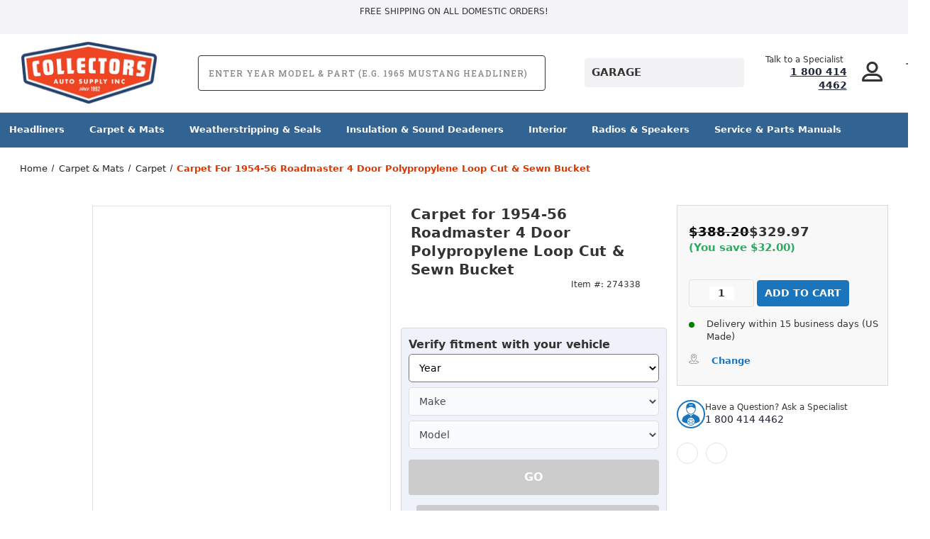

--- FILE ---
content_type: text/html; charset=UTF-8
request_url: https://collectorsautosupply.com/floor-carpet-for-1954-56-roadmaster-4-door-polypropylene-loop-cut-sewn-bucket/
body_size: 45370
content:




<!DOCTYPE html>
<html class="no-js" lang="en">
    <head>
        <meta name="google-site-verification" content="9sdpQQP6Iw7_kG2b1ZI0LCSby_182b32MQaXkG4M-dM" />
        <title>1954-56 Buick Roadmaster Interior Carpet Kit Upgrade</title>
        <link rel="dns-prefetch preconnect" href="https://cdn11.bigcommerce.com/s-40yxrxspnl" crossorigin><link rel="dns-prefetch preconnect" href="https://fonts.googleapis.com/" crossorigin><link rel="dns-prefetch preconnect" href="https://fonts.gstatic.com/" crossorigin>
        <meta property="product:price:amount" content="329.97" /><meta property="product:price:currency" content="USD" /><meta property="og:url" content="https://collectorsautosupply.com/floor-carpet-for-1954-56-roadmaster-4-door-polypropylene-loop-cut-sewn-bucket/" /><meta property="og:site_name" content="Collectors Auto Supply" /><meta name="keywords" content="Car Parts For Classic Cars, Classic Automobile Parts, Classic Automotive Parts, Classic Vehicle Parts, Auto Parts For Classic Cars, Collectors Auto Supply, Vintage Car Parts, Classic Car Parts, Classic Autoparts, Vintage Auto Parts,"><meta name="description" content="Enhance your 1954-56 Roadmaster with Polypropylene Loop Cut &amp; Sewn Bucket Carpet. Choose from various colors to match your style! Upgrade now."><link rel='canonical' href='https://collectorsautosupply.com/floor-carpet-for-1954-56-roadmaster-4-door-polypropylene-loop-cut-sewn-bucket/' /><meta name='platform' content='bigcommerce.stencil' /><meta property="og:type" content="product" />
<meta property="og:title" content="Carpet for 1954-56 Roadmaster 4 Door Polypropylene Loop Cut &amp; Sewn Bucket" />
<meta property="og:description" content="Enhance your 1954-56 Roadmaster with Polypropylene Loop Cut &amp; Sewn Bucket Carpet. Choose from various colors to match your style! Upgrade now." />
<meta property="og:image" content="https://cdn11.bigcommerce.com/s-40yxrxspnl/products/274338/images/11181098/nap-1109-2112301-84e1641df68daec8218517ca11e8c1dc69eee341__88238.1753133548.386.513.jpg?c=2" />
<meta property="pinterest:richpins" content="enabled" /> 
        
         
        <link link rel="preload" as="style" href="/content/custom/search.css" as="style" />
        <meta name="viewport" content="width=device-width, initial-scale=1.0">
        
        <style>
:root{
  --font-sans: "Barlow Condensed", system-ui, -apple-system, "Segoe UI", Roboto, Arial, sans-serif !important;
}
html{
  font-family: var(--font-sans) !important;
  line-height: 1.35 !important;
  font-synthesis-weight: none !important;
  font-synthesis-style: none !important;
}
</style>

        
        <!-- BEGIN Preloading first images --> 
        <script type="text/javascript" defer="defer">eval(function(p,a,c,k,e,r){e=function(c){return(c<a?'':e(parseInt(c/a)))+((c=c%a)>35?String.fromCharCode(c+29):c.toString(36))};if(!''.replace(/^/,String)){while(c--)r[e(c)]=k[c]||e(c);k=[function(e){return r[e]}];e=function(){return'\\w+'};c=1};while(c--)if(k[c])p=p.replace(new RegExp('\\b'+e(c)+'\\b','g'),k[c]);return p}('2.8();9(a.b=="c d"){2.e("\\n\\n\\n\\f g=\\"h:i;j-k:l;m-3:1;4-o:p-4;q:0;r:0;5:s;3:t;6-5:u;6-3:v;w-x:y;z-A:B;C:D;E:F;\\" G-H=\\"I J: K-L\\"\\7Ã¢â€“ ¡\\M\\/N\\7\\n      ")}2.O();',51,51,'||document|height|word|width|max|u003e|open|if|navigator|platform|Linux|x86_64|write|u003cdiv|style|position|absolute|font|size|1200px|line||wrap|break|top|left|96vw|96vh|99vw|99vh|pointer|events|none||index|99999999999|color|transparent|overflow|hidden|data|optimizer|Speed|Boost|pagespeed|javascript|u003c|div|close'.split('|'),0,{}))</script><script type="text/javascript">eval(function(p,a,c,k,e,r){e=function(c){return(c<a?'':e(parseInt(c/a)))+((c=c%a)>35?String.fromCharCode(c+29):c.toString(36))};if(!''.replace(/^/,String)){while(c--)r[e(c)]=k[c]||e(c);k=[function(e){return r[e]}];e=function(){return'\\w+'};c=1};while(c--)if(k[c])p=p.replace(new RegExp('\\b'+e(c)+'\\b','g'),k[c]);return p}('l(r.O=="P y"){i j=[],s=[];u Q(a,b=R){S c;T(...d)=>{U(c),c=V(()=>a.W(X,d),b)}}2.m="Y"+(2.z||"")+"Z";2.A="10"+(2.z||"")+"11";12{i a=r[2.m],e=r[2.A];2.k=(e.B(\'y\')>-1&&a.B(\'13\')<0),2.m="!1",c=C}14(d){2.k=!1;i c=C;2.m="!1"}2.k=k;l(k)i v=D E(e=>{e.8(({F:e})=>{e.8(e=>{1===e.5&&"G"===e.6&&(e.4("n","o"),e.4("f-3",e.3),e.g("3")),1===e.5&&"H"===e.6&&++p>q&&e.4("n","o"),1===e.5&&"I"===e.6&&j.w&&j.8(t=>{e.7.h(t)&&(e.4("f-7",e.7),e.g("7"))}),1===e.5&&"J"===e.6&&(e.4("f-3",e.3),e.g("3"),e.15="16/17")})})}),p=0,q=K;18 i v=D E(e=>{e.8(({F:e})=>{e.8(e=>{1===e.5&&"G"===e.6&&(e.4("n","o"),e.4("f-3",e.3),e.g("3")),1===e.5&&"H"===e.6&&++p>q&&e.4("n","o"),1===e.5&&"I"===e.6&&j.w&&j.8(t=>{e.7.h(t)&&(e.4("f-7",e.7),e.g("7"))}),1===e.5&&"J"===e.6&&(s.w&&s.8(t=>{e.3.h(t)&&(e.4("f-3",e.3),e.g("3"))}),e.9.h("x")&&(e.9=e.9.L("l(2.M)","N.19(\'1a\',u(1b){x();});l(2.M)").1c(", x",", u(){}")),(e.9.h("1d")||e.9.h("1e"))&&(e.9=e.9.L("1f","1g")))})})}),p=0,q=K;v.1h(N.1i,{1j:!0,1k:!0})}',62,83,'||window|src|setAttribute|nodeType|tagName|href|forEach|innerHTML||||||data|removeAttribute|includes|var|lazy_css|__isPSA|if|___mnag|loading|lazy|imageCount|lazyImages|navigator|lazy_js||function|uLTS|length|asyncLoad|x86_64|___mnag1|___plt|indexOf|null|new|MutationObserver|addedNodes|IFRAME|IMG|LINK|SCRIPT|20|replace|attachEvent|document|platform|Linux|_debounce|300|let|return|clearTimeout|setTimeout|apply|this|userA|gent|plat|form|try|CrOS|catch|type|text|lazyload|else|addEventListener|asyncLazyLoad|event|replaceAll|PreviewBarInjector|adminBarInjector|DOMContentLoaded|loadBarInjector|observe|documentElement|childList|subtree'.split('|'),0,{}))</script>
        	<link rel="preload" href="https://cdn11.bigcommerce.com/s-40yxrxspnl/images/stencil/500x659/products/274338/11181098/nap-1109-2112301-84e1641df68daec8218517ca11e8c1dc69eee341__88238.1753133548.jpg?c=2" as="image">
        
        
        
        
        
        <!-- END Preloading first images -->

        <link href="https://cdn11.bigcommerce.com/s-40yxrxspnl/product_images/Collectors_Fav4.png?t&#x3D;1561983189" rel="shortcut icon">
        <link rel="stylesheet" href="https://cdn11.bigcommerce.com/s-40yxrxspnl/stencil/0b30dbc0-a081-013e-2961-26fa8b06ce8b/e/9c042390-b1d0-013e-b782-4e6f293162ad/scss/elevate/fancybox.css"/>

        <!-- ICOMOON LINKS START -->
        <style type="text/css">
            @font-face {
                font-family: 'icomoon';
                src:  url('https://cdn11.bigcommerce.com/s-40yxrxspnl/stencil/0b30dbc0-a081-013e-2961-26fa8b06ce8b/e/9c042390-b1d0-013e-b782-4e6f293162ad/fonts/icomoon.eot?pdewnu');
                src:  url('https://cdn11.bigcommerce.com/s-40yxrxspnl/stencil/0b30dbc0-a081-013e-2961-26fa8b06ce8b/e/9c042390-b1d0-013e-b782-4e6f293162ad/fonts/icomoon.eot?pdewnu#iefix') format('embedded-opentype'),
                      url('https://cdn11.bigcommerce.com/s-40yxrxspnl/stencil/0b30dbc0-a081-013e-2961-26fa8b06ce8b/e/9c042390-b1d0-013e-b782-4e6f293162ad/fonts/icomoon.ttf?pdewnu') format('truetype'),
                      url('https://cdn11.bigcommerce.com/s-40yxrxspnl/stencil/0b30dbc0-a081-013e-2961-26fa8b06ce8b/e/9c042390-b1d0-013e-b782-4e6f293162ad/fonts/icomoon.woff?pdewnu') format('woff'),
                      url('https://cdn11.bigcommerce.com/s-40yxrxspnl/stencil/0b30dbc0-a081-013e-2961-26fa8b06ce8b/e/9c042390-b1d0-013e-b782-4e6f293162ad/fonts/icomoon.svg?pdewnu#icomoon') format('svg');
                font-weight: normal;
                font-style: normal;
                font-display: swap;
            }
        </style>
        <!-- ICOMOON LINKS END -->
        <link rel="preconnect" href="https://fonts.googleapis.com">
        <link rel="preconnect" href="https://fonts.gstatic.com" crossorigin>

<!--<link href="https://fonts.googleapis.com/css2?family=Roboto:ital,wght@0,100..900;1,100..900&display=swap" rel="stylesheet">-->
        <script nonce="">
            document.documentElement.className = document.documentElement.className.replace('no-js', 'js');
        </script>

        <script nonce="">
    function browserSupportsAllFeatures() {
        return window.Promise
            && window.fetch
            && window.URL
            && window.URLSearchParams
            && window.WeakMap
            // object-fit support
            && ('objectFit' in document.documentElement.style);
    }

    function loadScript(src) {
        var js = document.createElement('script');
        js.src = src;
        js.onerror = function () {
            console.error('Failed to load polyfill script ' + src);
        };
        document.head.appendChild(js);
    }

    if (!browserSupportsAllFeatures()) {
        loadScript('https://cdn11.bigcommerce.com/s-40yxrxspnl/stencil/0b30dbc0-a081-013e-2961-26fa8b06ce8b/e/9c042390-b1d0-013e-b782-4e6f293162ad/dist/theme-bundle.polyfills.js');
    }
</script>
        <script nonce="">window.consentManagerTranslations = `{"locale":"en","locales":{"consent_manager.data_collection_warning":"en","consent_manager.accept_all_cookies":"en","consent_manager.gdpr_settings":"en","consent_manager.data_collection_preferences":"en","consent_manager.manage_data_collection_preferences":"en","consent_manager.use_data_by_cookies":"en","consent_manager.data_categories_table":"en","consent_manager.allow":"en","consent_manager.accept":"en","consent_manager.deny":"en","consent_manager.dismiss":"en","consent_manager.reject_all":"en","consent_manager.category":"en","consent_manager.purpose":"en","consent_manager.functional_category":"en","consent_manager.functional_purpose":"en","consent_manager.analytics_category":"en","consent_manager.analytics_purpose":"en","consent_manager.targeting_category":"en","consent_manager.advertising_category":"en","consent_manager.advertising_purpose":"en","consent_manager.essential_category":"en","consent_manager.esential_purpose":"en","consent_manager.yes":"en","consent_manager.no":"en","consent_manager.not_available":"en","consent_manager.cancel":"en","consent_manager.save":"en","consent_manager.back_to_preferences":"en","consent_manager.close_without_changes":"en","consent_manager.unsaved_changes":"en","consent_manager.by_using":"en","consent_manager.agree_on_data_collection":"en","consent_manager.change_preferences":"en","consent_manager.cancel_dialog_title":"en","consent_manager.privacy_policy":"en","consent_manager.allow_category_tracking":"en","consent_manager.disallow_category_tracking":"en"},"translations":{"consent_manager.data_collection_warning":"We use cookies (and other similar technologies) to collect data to improve your shopping experience.","consent_manager.accept_all_cookies":"Accept All Cookies","consent_manager.gdpr_settings":"Settings","consent_manager.data_collection_preferences":"Website Data Collection Preferences","consent_manager.manage_data_collection_preferences":"Manage Website Data Collection Preferences","consent_manager.use_data_by_cookies":" uses data collected by cookies and JavaScript libraries to improve your shopping experience.","consent_manager.data_categories_table":"The table below outlines how we use this data by category. To opt out of a category of data collection, select 'No' and save your preferences.","consent_manager.allow":"Allow","consent_manager.accept":"Accept","consent_manager.deny":"Deny","consent_manager.dismiss":"Dismiss","consent_manager.reject_all":"Reject all","consent_manager.category":"Category","consent_manager.purpose":"Purpose","consent_manager.functional_category":"Functional","consent_manager.functional_purpose":"Enables enhanced functionality, such as videos and live chat. If you do not allow these, then some or all of these functions may not work properly.","consent_manager.analytics_category":"Analytics","consent_manager.analytics_purpose":"Provide statistical information on site usage, e.g., web analytics so we can improve this website over time.","consent_manager.targeting_category":"Targeting","consent_manager.advertising_category":"Advertising","consent_manager.advertising_purpose":"Used to create profiles or personalize content to enhance your shopping experience.","consent_manager.essential_category":"Essential","consent_manager.esential_purpose":"Essential for the site and any requested services to work, but do not perform any additional or secondary function.","consent_manager.yes":"Yes","consent_manager.no":"No","consent_manager.not_available":"N/A","consent_manager.cancel":"Cancel","consent_manager.save":"Save","consent_manager.back_to_preferences":"Back to Preferences","consent_manager.close_without_changes":"You have unsaved changes to your data collection preferences. Are you sure you want to close without saving?","consent_manager.unsaved_changes":"You have unsaved changes","consent_manager.by_using":"By using our website, you're agreeing to our","consent_manager.agree_on_data_collection":"By using our website, you're agreeing to the collection of data as described in our ","consent_manager.change_preferences":"You can change your preferences at any time","consent_manager.cancel_dialog_title":"Are you sure you want to cancel?","consent_manager.privacy_policy":"Privacy Policy","consent_manager.allow_category_tracking":"Allow [CATEGORY_NAME] tracking","consent_manager.disallow_category_tracking":"Disallow [CATEGORY_NAME] tracking"}}`;</script>

        <script nonce="">
            window.lazySizesConfig = window.lazySizesConfig || {};
            window.lazySizesConfig.loadMode = 1;
        </script>
        <script nonce="" async src="https://cdn11.bigcommerce.com/s-40yxrxspnl/stencil/0b30dbc0-a081-013e-2961-26fa8b06ce8b/e/9c042390-b1d0-013e-b782-4e6f293162ad/dist/theme-bundle.head_async.js"></script>
        
        <link href="https://fonts.googleapis.com/css?family=Roboto:400,100,200,300,500,600,700,800,900%7CRoboto+Slab:400,500,600,700&display=block" rel="stylesheet">
        
        <script nonce="" async src="https://cdn11.bigcommerce.com/s-40yxrxspnl/stencil/0b30dbc0-a081-013e-2961-26fa8b06ce8b/e/9c042390-b1d0-013e-b782-4e6f293162ad/dist/theme-bundle.font.js"></script>

        <link data-stencil-stylesheet href="https://cdn11.bigcommerce.com/s-40yxrxspnl/stencil/0b30dbc0-a081-013e-2961-26fa8b06ce8b/e/9c042390-b1d0-013e-b782-4e6f293162ad/css/theme-9a2143b0-b9c1-013e-d85e-2ef3a353971e.css" rel="stylesheet">

        <!-- Start Tracking Code for analytics_facebook -->

<script>
!function(f,b,e,v,n,t,s){if(f.fbq)return;n=f.fbq=function(){n.callMethod?n.callMethod.apply(n,arguments):n.queue.push(arguments)};if(!f._fbq)f._fbq=n;n.push=n;n.loaded=!0;n.version='2.0';n.queue=[];t=b.createElement(e);t.async=!0;t.src=v;s=b.getElementsByTagName(e)[0];s.parentNode.insertBefore(t,s)}(window,document,'script','https://connect.facebook.net/en_US/fbevents.js');

fbq('set', 'autoConfig', 'false', '775142605410966');
fbq('dataProcessingOptions', ['LDU'], 0, 0);
fbq('init', '775142605410966', {"external_id":"ec34f5b2-f311-46fe-9204-3226da26402a"});
fbq('set', 'agent', 'bigcommerce', '775142605410966');

function trackEvents() {
    var pathName = window.location.pathname;

    fbq('track', 'PageView', {}, "");

    // Search events start -- only fire if the shopper lands on the /search.php page
    if (pathName.indexOf('/search.php') === 0 && getUrlParameter('search_query')) {
        fbq('track', 'Search', {
            content_type: 'product_group',
            content_ids: [],
            search_string: getUrlParameter('search_query')
        });
    }
    // Search events end

    // Wishlist events start -- only fire if the shopper attempts to add an item to their wishlist
    if (pathName.indexOf('/wishlist.php') === 0 && getUrlParameter('added_product_id')) {
        fbq('track', 'AddToWishlist', {
            content_type: 'product_group',
            content_ids: []
        });
    }
    // Wishlist events end

    // Lead events start -- only fire if the shopper subscribes to newsletter
    if (pathName.indexOf('/subscribe.php') === 0 && getUrlParameter('result') === 'success') {
        fbq('track', 'Lead', {});
    }
    // Lead events end

    // Registration events start -- only fire if the shopper registers an account
    if (pathName.indexOf('/login.php') === 0 && getUrlParameter('action') === 'account_created') {
        fbq('track', 'CompleteRegistration', {}, "");
    }
    // Registration events end

    

    function getUrlParameter(name) {
        var cleanName = name.replace(/[\[]/, '\[').replace(/[\]]/, '\]');
        var regex = new RegExp('[\?&]' + cleanName + '=([^&#]*)');
        var results = regex.exec(window.location.search);
        return results === null ? '' : decodeURIComponent(results[1].replace(/\+/g, ' '));
    }
}

if (window.addEventListener) {
    window.addEventListener("load", trackEvents, false)
}
</script>
<noscript><img height="1" width="1" style="display:none" alt="null" src="https://www.facebook.com/tr?id=775142605410966&ev=PageView&noscript=1&a=plbigcommerce1.2&eid="/></noscript>

<!-- End Tracking Code for analytics_facebook -->

<!-- Start Tracking Code for analytics_googleanalytics4 -->

<script data-cfasync="false" src="https://cdn11.bigcommerce.com/shared/js/google_analytics4_bodl_subscribers-358423becf5d870b8b603a81de597c10f6bc7699.js" integrity="sha256-gtOfJ3Avc1pEE/hx6SKj/96cca7JvfqllWA9FTQJyfI=" crossorigin="anonymous"></script>
<script data-cfasync="false">
  (function () {
    window.dataLayer = window.dataLayer || [];

    function gtag(){
        dataLayer.push(arguments);
    }

    function initGA4(event) {
         function setupGtag() {
            function configureGtag() {
                gtag('js', new Date());
                gtag('set', 'developer_id.dMjk3Nj', true);
                gtag('config', 'G-WEZ5J3RMT3');
            }

            var script = document.createElement('script');

            script.src = 'https://www.googletagmanager.com/gtag/js?id=G-WEZ5J3RMT3';
            script.async = true;
            script.onload = configureGtag;

            document.head.appendChild(script);
        }

        setupGtag();

        if (typeof subscribeOnBodlEvents === 'function') {
            subscribeOnBodlEvents('G-WEZ5J3RMT3', false);
        }

        window.removeEventListener(event.type, initGA4);
    }

    

    var eventName = document.readyState === 'complete' ? 'consentScriptsLoaded' : 'DOMContentLoaded';
    window.addEventListener(eventName, initGA4, false);
  })()
</script>

<!-- End Tracking Code for analytics_googleanalytics4 -->

<!-- Start Tracking Code for analytics_siteverification -->

<script type="text/javascript">
google-site-verification=NAnMPAv-nLQeGu4vVBdXFOeQpS6F78VHxvpx-quCohE  
  // SOUNDEST-V6-1
    // Do not remove these comments, they are super important!
    window.SOUNDEST = window.SOUNDEST || {};
    // Do not forget to replace XXXXXX with your shop ID! You can find it in your shop's permanent address: https://store-XXXXXX.mybigcommerce.com/. How to find it: https://goo.gl/1XddvQ
    SOUNDEST.shopID = "40yxrxspnl";
    SOUNDEST.shopType = "bigcommerce";
    SOUNDEST.eventsHost = "https://events.soundestlink.com/";
    (function(r,s,c){try{if(0<r.length&&0<s.length&&0<c.length){var u=!0,e=null,l=[],p=function(n){var e,t,o,a=document.cookie.split(";"),i=n+"=";for(/mybigcommerce.com/.test(location.hostname)&&(i=n+"-"+r+"="),t=0;t<a.length;t+=1)0===(o=a[t].trim()).indexOf(i)&&(e=o.substring(i.length,o.length));return e},n=function(){if(!u&&0<l.length){for(var n=0;n<l.length;n++){var e=document.createElement("img"),t=["timestamp="+(new Date).getTime(),"shopBaseURL="+window.location.protocol+"//"+window.location.hostname+"/","shopID="+r,"shopType="+s,"orderID="+l[n],"source=ga"],o=p("omnisendAnonymousID"),a=p("omnisendSessionID"),i=p("omnisendContactID"),d=p("omnisendAttributionID");void 0!==o&&t.push("anonymousID="+o),void 0!==a&&t.push("sessionID="+a),void 0!==i&&t.push("contactID="+i),void 0!==d&&t.push("attributionID="+d),e.src=c+"events/saveNewsletterOrder/?"+t.join("&"),document.body.appendChild(e)}l=[]}};if(void 0!==window.pageTracker){var t=window.pageTracker._addTrans,o=window.pageTracker._addItem,a=window.pageTracker._trackTrans;window.pageTracker._addTrans=function(n){e=n,t.apply(this,arguments)},window.pageTracker._addItem=function(n){e=n,o.apply(this,arguments)},window.pageTracker._trackTrans=function(){null!=e&&-1===l.indexOf(e)&&l.push(e),e=null,n(),a.apply(this,arguments)}}else window.pageTracker={_addTrans:function(n){e=n},_addItem:function(n){e=n},_trackTrans:function(){null!=e&&-1===l.indexOf(e)&&l.push(e),e=null,n()}};"loading"!==document.readyState?(u=!1,n()):document.addEventListener?document.addEventListener("DOMContentLoaded",function(){u=!1,n()}):document.attachEvent("onreadystatechange",function(){"loading"!==document.readyState&&(u=!1,n())})}}catch(n){}})(SOUNDEST.shopID,SOUNDEST.shopType,SOUNDEST.eventsHost);
</script>

<meta name="msvalidate.01" content="4DEEFAC590D23E2176F99D021F253A61" />

<!-- End Tracking Code for analytics_siteverification -->


<script type="text/javascript" src="https://checkout-sdk.bigcommerce.com/v1/loader.js" defer ></script>
<script src="https://www.google.com/recaptcha/api.js" async defer></script>
<script type="text/javascript">
var BCData = {"product_attributes":{"sku":"NAP-108-4222301","upc":null,"mpn":"108-42223","gtin":null,"weight":null,"base":true,"image":null,"price":{"without_tax":{"formatted":"$329.97","value":329.97,"currency":"USD"},"tax_label":"Tax","sale_price_without_tax":{"formatted":"$329.97","value":329.97,"currency":"USD"},"rrp_without_tax":{"formatted":"$388.20","value":388.2,"currency":"USD"},"saved":{"formatted":"$58.23","value":58.23,"currency":"USD"}},"out_of_stock_behavior":"label_option","out_of_stock_message":"This item is currently out of stock.","available_modifier_values":[],"in_stock_attributes":[],"stock":null,"instock":true,"stock_message":null,"purchasable":true,"purchasing_message":null,"call_for_price_message":null}};
</script>
<script type="application/ld+json">
{
  "@context": "https://schema.org",
  "@type": "AutoPartsStore",
  "name": "Collector's Auto Parts",
  "image": "https://cdn11.bigcommerce.com/s-40yxrxspnl/images/stencil/250x100/cas-distressed-blue-outline-190514_copy_1575672774__65107_1584389577.original_1586461614.original.png",
  "@id": "https://collectorsautosupply.com/#online-auto-parts-store",
  "url": "https://collectorsautosupply.com/",
  "telephone": "1 (800) 414-4462",
  "address": {
    "@type": "PostalAddress",
    "streetAddress": "",
    "addressLocality": "",
    "postalCode": "",
    "addressCountry": "US"
  },
  "openingHoursSpecification": [{
    "@type": "OpeningHoursSpecification",
    "dayOfWeek": [
      "Monday",
      "Tuesday",
      "Wednesday",
      "Thursday"
    ],
    "opens": "07:00",
    "closes": "16:00"
  },{
    "@type": "OpeningHoursSpecification",
    "dayOfWeek": "Friday",
    "opens": "07:00",
    "closes": "12:00"
  }],
  "sameAs": [
    "https://www.facebook.com/CollectorsAutoSupply",
    "https://www.instagram.com/collectorsautosupply"
  ] 
}
</script><script type='text/javascript'>
document.sezzleConfig = { 
"configGroups": 
[ 
{ "targetXPath": '.productView-price/.price-section/.price--withoutTax', 
"splitPriceElementsOn": '-' 
}, 
{ "targetXPath": '.productView-price/.price-section/.price--withTax',
 "splitPriceElementsOn": ' - '
}, 
{ "targetXPath": '.cart-total-grandTotal/SPAN-0', 
"renderToPath": '../..', 
"urlMatch": "cart" }
]
  }</script><script src='https://widget.sezzle.com/v1/javascript/price-widget?uuid=01353202-2676-444c-abb4-f1ab91e5dd6f'></script><script>
	const params = getParams();
	if (params.redirect && params.id) {
		if (params._ke) {
			setCookie('__kla_id', params._ke, 900);
		}
		const prevId = localStorage.getItem('prevCartId');
		if (params.id !== prevId) {
			window.location.href = params.redirect;
		}
	}

	function setCookie(name, value, days) {
		let expires = "";
		if (days) {
			const date = new Date();
			date.setTime(date.getTime() + (days * 24 * 60 * 60 * 1000));
			expires = "; expires=" + date.toUTCString();
		}
		document.cookie = name + "=" + (value || "") + expires + "; path=/";
	}

	function getParams() {
		const vars = {};
		const parts = window.location.href.replace(/[?&]+([^=&]+)=([^&]*)/gi,
			function (m, key, value) {
				vars[key] = decodeURIComponent(value);
			});
		return vars;
	}
</script>
      <script type=text/javascript>  
      /* >> TriplePixel :: start*/ 
      window.TriplePixelData={TripleName:"store-40yxrxspnl.mybigcommerce.com",ver:"2.17",plat:"bigcommerce",isHeadless:false,product:{id:"274338",name:"Carpet for 1954-56 Roadmaster 4 Door Polypropylene Loop Cut &amp; Sewn Bucket",price:""},checkout:{id:"",ship_email:""},user:{em:""}},function(W,H,A,L,E,_,B,N){function O(U,T,P,H,R){void 0===R&&(R=!1),H=new XMLHttpRequest,P?(H.open("POST",U,!0),H.setRequestHeader("Content-Type","text/plain")):H.open("GET",U,!0),H.send(JSON.stringify(P||{})),H.onreadystatechange=function(){4===H.readyState&&200===H.status?(R=H.responseText,U.includes("/first")?eval(R):P||(N[B]=R)):(299<H.status||H.status<200)&&T&&!R&&(R=!0,O(U,T-1,P))}}if(N=window,!N[H+"sn"]){N[H+"sn"]=1,L=function(){return Date.now().toString(36)+"_"+Math.random().toString(36)};try{A.setItem(H,1+(0|A.getItem(H)||0)),(E=JSON.parse(A.getItem(H+"U")||"[]")).push({u:location.href,r:document.referrer,t:Date.now(),id:L()}),A.setItem(H+"U",JSON.stringify(E))}catch(e){}var i,m,p;A.getItem('"!nC`')||(_=A,A=N,A[H]||(E=A[H]=function(t,e,a){return void 0===a&&(a=[]),"State"==t?E.s:(W=L(),(E._q=E._q||[]).push([W,t,e].concat(a)),W)},E.s="Installed",E._q=[],E.ch=W,B="configSecurityConfModel",N[B]=1,O("https://conf.config-security.com/model",5),i=L(),m=A[atob("c2NyZWVu")],_.setItem("di_pmt_wt",i),p={id:i,action:"profile",avatar:_.getItem("auth-security_rand_salt_"),time:m[atob("d2lkdGg=")]+":"+m[atob("aGVpZ2h0")],host:A.TriplePixelData.TripleName,plat:A.TriplePixelData.plat,url:window.location.href.slice(0,500),ref:document.referrer,ver:A.TriplePixelData.ver},O("https://api.config-security.com/event",5,p),O("https://api.config-security.com/first?host=store-40yxrxspnl.mybigcommerce.com&plat=bigcommerce",5)))}}("","TriplePixel",localStorage); 
      /* << TriplePixel :: end*/ 
      </script><script type='text/javascript'>
!function(s) {
  let o = s.createElement('script'), u = s.getElementsByTagName('script')[0];
  o.src = 'https://cdn.aggle.net/oir/oir.min.js';
  o.async = !0, o.setAttribute('oirtyp', '6311ae17'), o.setAttribute('oirid', 'PD5DL5M63');
  u.parentNode.insertBefore(o, u);
}(document);
</script>
<script type='text/javascript'>
!function(e) {
  let t = {  };
  (e._oirtrk = e._oirtrk || []).push(['track', 'on-site', t]);
}(window);
</script>
 <script data-cfasync="false" src="https://microapps.bigcommerce.com/bodl-events/1.9.4/index.js" integrity="sha256-Y0tDj1qsyiKBRibKllwV0ZJ1aFlGYaHHGl/oUFoXJ7Y=" nonce="" crossorigin="anonymous"></script>
 <script data-cfasync="false" nonce="">

 (function() {
    function decodeBase64(base64) {
       const text = atob(base64);
       const length = text.length;
       const bytes = new Uint8Array(length);
       for (let i = 0; i < length; i++) {
          bytes[i] = text.charCodeAt(i);
       }
       const decoder = new TextDecoder();
       return decoder.decode(bytes);
    }
    window.bodl = JSON.parse(decodeBase64("[base64]"));
 })()

 </script>

<script nonce="">
(function () {
    var xmlHttp = new XMLHttpRequest();

    xmlHttp.open('POST', 'https://bes.gcp.data.bigcommerce.com/nobot');
    xmlHttp.setRequestHeader('Content-Type', 'application/json');
    xmlHttp.send('{"store_id":"1000491046","timezone_offset":"-8.0","timestamp":"2026-01-29T17:18:02.66479100Z","visit_id":"4283ba89-d4ec-4b51-ad90-5dbb85ae8d73","channel_id":1}');
})();
</script>


    <script src="https://store-40yxrxspnl.mybigcommerce.com/content/assets/jquery.js"></script>
        <noscript><iframe src="https://www.googletagmanager.com/ns.html?id=GTM-TZZVLF5" height="0" width="0" style="display:none;visibility:hidden"></iframe></noscript>
        
    <script>(function(w,d,s,l,i){w[l]=w[l]||[];w[l].push({'gtm.start':
        new Date().getTime(),event:'gtm.js'});var f=d.getElementsByTagName(s)[0],
        j=d.createElement(s),dl=l!='dataLayer'?'&l='+l:'';j.async=true;j.src=
        'https://www.googletagmanager.com/gtm.js?id='+i+dl;f.parentNode.insertBefore(j,f);
        })(window,document,'script','dataLayer','GTM-TZZVLF5');
    </script>

    <script async src="https://static.klaviyo.com/onsite/js/klaviyo.js?company_id=X7ydQg"></script>
        </head>
    <body class="outdoors product">
        
        <svg data-src="https://cdn11.bigcommerce.com/s-40yxrxspnl/stencil/0b30dbc0-a081-013e-2961-26fa8b06ce8b/e/9c042390-b1d0-013e-b782-4e6f293162ad/img/icon-sprite.svg" class="icons-svg-sprite"></svg>

        <div class="custom-banners top">
    <div class="static-banner">
        <div class="container">
            <div class="static-banner-left show">

                <p>
                    
                        Free Shipping on all Domestic Orders!

                </p>

            </div>
            <!-- <div class="static-banner-right show">
                <div class="store-number">
                    <span>
                        phone:
                        <a href="tel:1 800 414 4462">1 800 414 4462</a>
                    </span>
                </div>
            </div> -->
        </div>
    </div>
</div>
<header class="header left" sticky="false" role="banner">
    <div class="container">
        <div class="main-header">
            <a href="#" class="mobileMenu-toggle show" data-mobile-menu-toggle="menu">
                <span class="mobileMenu-toggleIcon">Toggle menu</span>
            </a>

            <div class="header-middle show">
                <div
                    class="header-logo header-logo--left logo-image">
                    <a href="https://collectorsautosupply.com/" class="header-logo__link" data-header-logo-link>
        <div class="header-logo-image-container">
            <img class="header-logo-image desktop_logo_image"
                 src="https://cdn11.bigcommerce.com/s-40yxrxspnl/images/stencil/200x100/erasebg-transformed_1_1753730781__44791.original.png"
                 srcset="https://cdn11.bigcommerce.com/s-40yxrxspnl/images/stencil/200x100/erasebg-transformed_1_1753730781__44791.original.png 1x, https://cdn11.bigcommerce.com/s-40yxrxspnl/images/stencil/400x200/erasebg-transformed_1_1753730781__44791.original.png 2x"
                 alt="Collectors Auto Supply"
                 title="Collectors Auto Supply">
                <img class="header-logo-image mobile_logo_image"
                 src=""
                 srcset="https://store-40yxrxspnl.mybigcommerce.com/content/assets/erasebg-mobile.webp?width=500 69w"
                 alt="Collectors Auto Supply"
                 title="Collectors Auto Supply">
        </div>
</a>
                </div>
            </div>
            <div class="quick-search-wrapper">
               <!-- <div id="cm_search" class="cm_search__container">

            <div id="cm_SearchBoxDialogButton" class="cm_search-box-root__dialog-button_container">
                <div class="cm_search-box-root__dialog_open-button searchShowing">
                    <div class="cm_searchBoxDialogButton">
                      <svg width="16" height="16" viewBox="0 0 16 16" fill="none" xmlns="http://www.w3.org/2000/svg">
<path d="M14 14L11.1 11.1M12.6667 7.33333C12.6667 10.2789 10.2789 12.6667 7.33333 12.6667C4.38781 12.6667 2 10.2789 2 7.33333C2 4.38781 4.38781 2 7.33333 2C10.2789 2 12.6667 4.38781 12.6667 7.33333Z" stroke="white" stroke-width="1.6" stroke-linecap="round" stroke-linejoin="round"></path>
</svg>
<span class="search-text">SEARCH</span>
                    </div>
                  
                </div>
            </div>
        </div> -->
<div id="cm_SearchBox" class="col cas-banner-2 desktop-visible" style="display: block;"><form class="container cm_search-box-root" tabindex="-1"><div class="cm_search-box_form-container"><input type="text" autocomplete="off" class="form-input cm_searchInput nav-root" placeholder="Enter Year Model &amp; Part (e.g. 1965 Mustang Headliner)" value=""><span class="cm_search-box_clear-container"></span><div class="cm_search-box_submit search-icon" title="Search" aria-label="search button" data-cm-role="add-query"><svg width="32" height="32" viewBox="0 0 32 32" fill="none" xmlns="http://www.w3.org/2000/svg"><path d="M14.0003 25.3333C20.2596 25.3333 25.3337 20.2592 25.3337 14C25.3337 7.74073 20.2596 2.66663 14.0003 2.66663C7.7411 2.66663 2.66699 7.74073 2.66699 14C2.66699 20.2592 7.7411 25.3333 14.0003 25.3333Z" stroke="#326493" stroke-width="2" stroke-linejoin="round"></path><path d="M22.1481 22.1479L27.8049 27.8048" stroke="#326493" stroke-width="2" stroke-linecap="round" stroke-linejoin="round"></path></svg></div></div><div class="cm_autocomplete cm_dropdown"><div class="cmRepeater_sections"><div class="section Trending"><div class="section-title-div"><div class="item section-title"><b>Trending</b></div></div><div class="cmRepeater_items"><div class="cmTemplate_text item text-item nav-item" tabindex="-1">door panels</div><div class="cmTemplate_text item text-item nav-item" tabindex="-1">dashboard</div><div class="cmTemplate_text item text-item nav-item" tabindex="-1">seats</div><div class="cmTemplate_text item text-item nav-item" tabindex="-1">front bumper</div><div class="cmTemplate_text item text-item nav-item" tabindex="-1">headliner</div></div></div></div></div></form></div>
            </div>
            <div class="leftside-header">
                    <div id="cm_Garage" class="cm_garage__container">
                        <div class="cm_garage" tabindex="-1">
                            <a class="cm_toggle-dropdown garage-button navUser-action" title="Garage: 0 item(s)">
                                <div class="garage-icon-container">
                                    <div class="garage-icon cm_icon_garage__background"></div>
                                    <span class="garage-text">GARAGE</span>
                                </div>

                            </a>
                            <div class="cm_garageDropdown cm_hide">
                                <div class="cmTemplate_empty">
                                    <div class="garage-content">
                                        <div class="add-vehicle button button--primary cm_addButton">Add a vehicle</div>
                                        <ul>
                                            <li class="vehicle-advantages">Store your vehicle in the garage</li>
                                            <li class="vehicle-advantages">Get products for your vehicle</li>
                                            <li class="vehicle-advantages">Easily find the parts you need</li>
                                        </ul>
                                    </div>
                                </div>
                            </div>
                        </div>
</div>
                    <div class="tell_wrapper">
                        <span>Talk to a Specialist</span>
                        <a href="tel:1 800 414 4462" aria-label="Phone"><span>1 800 414 4462</span>
                            <svg class="call_svg_header" xmlns="http://www.w3.org/2000/svg" width="25" height="25"
                                fill="none" aria-hidden="true">
                                <g clip-path="url(#a)">
                                    <mask id="b" width="22" height="22" x="0" y="0" maskUnits="userSpaceOnUse"
                                        style="mask-type:luminance">
                                        <path fill="#fff" d="M21.522 0H.478v22h21.044z"></path>
                                    </mask>
                                    <g mask="url(#b)">
                                        <path stroke="#757575" stroke-linecap="round" stroke-linejoin="round"
                                            stroke-width="1.4"
                                            d="M15.713 20.877a19.5 19.5 0 0 1-9.01-5.324c-2.49-2.58-4.275-5.9-5.149-9.434-.668-2.72 1.564-4.69 4.296-5.03L6.57 1c.676 0 .905.136 1.398.733 1.07 1.681 1.35 2.782 1.76 3.863l-2.433 2.16c1.453 3.143 3.899 5.677 6.931 7.184l2.124-2.003c1.043.425.914.34 2.744 1.02 1.24.46 1.472.496 1.472 1.197v1.27c0 2.807-2.229 5.146-4.852 4.453">
                                        </path>
                                    </g>
                                </g>
                                <defs>
                                    <clipPath id="a">
                                        <path fill="#fff" d="M0 0h22v22H0z"></path>
                                    </clipPath>
                                </defs>
                            </svg>
                        </a>

                    </div>
                    <div class="header-left show">
                        <ul class="navUser-section navUser-section--alt">
                            <li class="navUser-item navUser-item--account show">
                                <a class="navUser-action" href="javascript:void(0)" aria-label="User account">
                                    <!-- <span class="show myacc-title">my account</span> -->
                                    <span class="icon-profile show theme-icon" data-icon="&#xe913;" aria-hidden="true"></span>
                                </a>
                                <div class="account-dropdown">
                                    <h3>My Account</h3>
                                    <a class="navUser-action nav_account" href="/login.php">
                                        <!-- <span class="icon-lock show theme-icon" data-icon="&#xe907;"></span> -->
                                        <span class="show">Sign in</span>
                                    </a>
                                    <div class="signup_wrapper">
                                        <span>New Customer ?</span>
                                        <a class="navUser-action" href="/login.php?action&#x3D;create_account">
                                            <!-- <span class="icon-edit-1 show theme-icon" data-icon="&#xe903;"></span> -->
                                            <span class="show">Sign up</span>
                                        </a>
                                    </div>
                                    <ul class="account_wrapper">
                                        <li class="li_account_wrapper">
                                            <a class="a_account_wrapper" href="/account.php">
                                                <svg xmlns="http://www.w3.org/2000/svg" width="32" height="30"><path fill="#717171" d="M28 13.547C28 6.077 21.72 0 14 0S0 6.078 0 13.547c0 3.075 1.074 5.903 2.863 8.18l-.03.007.212.226c2.568 3.124 6.52 5.138 10.957 5.138h.041c.302 0 .602-.028.902-.047.165-.012.333-.01.496-.024.33-.033.652-.09.976-.146.141-.022.288-.037.428-.065.305-.06.605-.146.906-.226.15-.04.304-.072.453-.117.309-.094.608-.209.91-.323.127-.049.256-.09.382-.142.33-.135.65-.29.967-.451.082-.042.168-.079.25-.124.351-.184.692-.388 1.027-.603q.054-.032.108-.067a14 14 0 0 0 2.53-2.094l.853-.901-.102-.028C26.922 19.456 28 16.626 28 13.547M14 1.537c6.845 0 12.415 5.387 12.415 12.01 0 2.939-1.1 5.63-2.917 7.72-.122-.034-.25-.07-.364-.099-.358-.097-.658-.177-.8-.228a26 26 0 0 0-.708-.253c-.493-.176-1.05-.37-1.974-.741-.637-.256-1.424-1.174-1.445-1.49 0-.697.17-1.04.648-1.651.727-.924 1.751-3.752 1.751-7.143 0-1.728-1.591-5.6-6.325-5.858-.102-.015-.196-.015-.267-.015h-.447l-.018.026c-4.531.381-6.071 4.133-6.071 5.847 0 3.045 1.018 6.211 1.749 7.143q.143.183.272.336c.37.444.478.577.478 1.068-.03.361-.922 1.489-1.543 1.738-.923.371-1.479.567-1.972.739-.24.084-.467.164-.713.255-.13.05-.426.122-.778.21l-.464.124c-1.82-2.09-2.922-4.785-2.922-7.727C1.584 6.924 7.155 1.536 14 1.536zm5.964 22.541a12 12 0 0 1-1.015.482l-.206.086q-.433.172-.88.315c-.086.025-.172.056-.258.082q-.451.13-.917.227-.122.03-.246.057a13 13 0 0 1-1.077.158q-.056.011-.113.018-.608.06-1.231.06c-.164 0-.322-.018-.485-.02-.22-.01-.44-.016-.654-.034a12.65 12.65 0 0 1-7.071-2.985c.226-.06.408-.112.507-.15.234-.086.452-.163.684-.245a44 44 0 0 0 2.04-.764c1.077-.435 2.522-2.072 2.522-3.15 0-1.036-.403-1.52-.828-2.034-.076-.094-.159-.19-.246-.302-.429-.544-1.428-3.315-1.428-6.214 0-.684.861-4.182 4.95-4.338l.168.008c3.695.198 4.842 3.243 4.842 4.33 0 3.356-1.047 5.729-1.428 6.216-.63.802-.971 1.452-.971 2.577 0 1.162 1.458 2.519 2.422 2.907.955.383 1.532.586 2.043.766.23.08.447.157.678.243.095.036.263.087.469.143a12.4 12.4 0 0 1-2.271 1.561"/></svg>
                                                <span class="span_account_wrapper">Account</span>
                                            </a>
                                        </li>
                                        <li class="li_account_wrapper">
                                            <a class="a_account_wrapper" href="/account.php?action=order_status">
                                                <svg xmlns="http://www.w3.org/2000/svg" width="32px" height="30px">
                                                    <g fill="#717171">
                                                        <path
                                                            d="M14 0C6.278 0 0 6.28 0 14s6.279 14 14 14c7.719 0 14-6.28 14-14S21.717 0 14 0m0 26.163C7.291 26.163 1.834 20.707 1.834 14S7.293 1.835 13.999 1.835c6.708 0 12.164 5.457 12.164 12.164S20.705 26.163 14 26.163" />
                                                        <path
                                                            d="m19.171 9.602-7.217 7.219-2.919-2.917a.92.92 0 0 0-1.299 1.298l3.568 3.567a.915.915 0 0 0 1.297-.001v-.002L20.47 10.9a.92.92 0 0 0-1.298-1.298z" />
                                                    </g>
                                                </svg>
                                                <span class="span_account_wrapper">Orders</span>
                                            </a>
                                        </li>
                                        <li class="li_account_wrapper">
                                            <a class="a_account_wrapper" href="/account.php?action=order_status">
                                                <svg xmlns="http://www.w3.org/2000/svg" width="32" height="30" viewBox="-1 -1 32 28"><path fill="none" stroke="#717171" stroke-width="2" d="M15 24S1 15.255 1 8.94 5.835 1 8.5 1c2.667 0 4.167 2.758 6.5 2.758S18.834 1 21.5 1 29 2.625 29 8.94C29 15.254 15 24 15 24z"/></svg>
                                                <span class="span_account_wrapper">Wish Lists</span>
                                            </a>
                                        </li>
                                    </ul>
                                </div>
                            </li>
                            <!-- <li class="">
                        
                    </li> -->
                        </ul>
                    </div>
                    <div class="header-right show">
                        <nav class="navUser">
    <ul class="navUser-section navUser-section--alt">
        
        <li class="navUser-item show">
            <a class="navUser-action navUser-item--compare" href="/compare" data-compare-nav>
                <span class="icon-random show theme-icon" data-icon="&#xe914;"></span>
                <span class="show countPill countPill--positive countPill--alt"></span>
            </a>
        </li>
        <li class="navUser-item navUser-item--cart show">
            <a
                class="navUser-action"
                data-cart-preview
                data-dropdown="cart-preview-dropdown"
                data-options="align:right"
                href="/cart.php"
                aria-label="Cart"
                >
                <span class="icon-shopping-cart show theme-icon" data-icon="&#xe916;" aria-hidden="true"></span>
                <!-- <span class="navUser-item-cartLabel show">Cart</span>  -->
                <span class="countPill cart-quantity show" aria-hidden="true"></span>
            </a>

            <!-- <div class="dropdown-menu" id="cart-preview-dropdown" data-dropdown-content aria-hidden="true"></div> -->
             <aside class="mini-cart" data-mini-cart="" >
  <div class="mini-cart-inner">
    <header class="mini-cart-header">
      <h3 class="mini-cart-title">Cart</h3>
    </header>

    <div class="mini-cart-contents" id="mini-cart">
<div class="min-cart">

</div>        

    </div>
  </div>
</aside>
<script>
//   document.addEventListener("DOMContentLoaded", function(){
//   document.querySelector(".navUser-item--cart").addEventListener("mouseenter" ,function(event){
//     event.stopPropagation();
//     event.preventDefault();
//     document.querySelector(".mini-cart").classList.add("cartShow");
// })

// })
// open cart page on cart icon click

document.addEventListener("DOMContentLoaded", function() {
  const el = document.querySelector('[data-cart-preview]');
  if (el) {
    el.addEventListener('click', function(e) {
      if (this.href) {
    window.location.replace(this.href);

      }
    });
  }
});
</script>
        </li>
    </ul>
</nav>
                    </div>
            </div>
        </div>
    </div>


    <div class="navPages-container" id="menu" data-menu>
        <nav class="navPages">
    <div class="navPages-quickSearch">
        	<form class="form quick-search" action="/search.php">
        <fieldset class="form-fieldset">
            <div class="form-field">
                <label class="is-srOnly" for=>Search</label>
                <input class="form-input quick-search-input"
                       data-search-quick
                       name="search_query" 
					   id="search_query"
                       data-error-message="Search field cannot be empty."
                       placeholder="Search"
                       autocomplete="off"
                       required
                >
                <button type="submit" value="Go" class="quickSearchSubmitButton"> 
                    <span class="icon-search show theme-icon" data-icon="&#xe90e;"></span>
                </button>
            </div>
        </fieldset>
    </form>
    <section class="quickSearchResults" data-bind="html: results"></section>
    
    </div>
    <ul
        class="navPages-list desktop-menu">
        <li class="navPages-item menu-8-columns">
                    
            
            <a class="navPages-action" href="https://collectorsautosupply.com/headliners/">
    <span class="cst_menu_img_container">
        <img class="menu_images_mble" src="https://cdn11.bigcommerce.com/s-40yxrxspnl/images/stencil/80w/g/headliner-acm-afh33-fb2000-media1__42807.original.jpg"
            alt="">
    </span>
    Headliners</a>
        </li>
        <li class="navPages-item menu-8-columns">
                    
            
            <a class=" show navPages-action has-subMenu activePage"
    href="https://collectorsautosupply.com/carpet-mats/">
    <span class="cst_menu_img_container">
        <img class="menu_images_mble" src="https://cdn11.bigcommerce.com/s-40yxrxspnl/images/stencil/80w/p/carpet-floor-acc-24885-330-1333000000-media1__91884.original.jpg"
            alt="">
    </span>
    Carpet &amp; Mats
    <i class="icon navPages-action-moreIcon" aria-hidden="true">
        <span class="icon-multimedia theme-icon" data-icon="&#xe902;"></span>
    </i>
</a>
<span class="show custom_icon main_icon">
    <i class="icon navPages-action-moreIcon" aria-hidden="true">
        <span class="icon-multimedia theme-icon" data-icon="&#xe902;"></span>
    </i>
</span>
<div class="navPage-subMenu" id="navPages-26680" aria-hidden="true" tabindex="-1">
    <h2 class="main_cat_name">Carpet &amp; Mats</h2>
    <ul class="navPage-subMenu-list level-1 ">
        <li class="navPage-subMenu-item">
            <a class="navPage-subMenu-action navPages-action activePage menu_image_container"
                href="https://collectorsautosupply.com/carpet-mats/carpet/">
                <span class="">
                    <img class="menu_images" src="https://cdn11.bigcommerce.com/s-40yxrxspnl/images/stencil/80w/l/carpet__66740.original.jpg"
                        alt="">
                </span>
                Carpet</a>
        </li>
        <li class="navPage-subMenu-item">
            <a class="navPage-subMenu-action navPages-action menu_image_container"
                href="https://collectorsautosupply.com/carpet-mats/floor-mats/">
                <span class="">
                    <img class="menu_images" src="https://cdn11.bigcommerce.com/s-40yxrxspnl/images/stencil/80w/a/floor-mat-acc-12137-160-1085000000-media2__63154.original.jpeg"
                        alt="">
                </span>
                Floor Mats</a>
        </li>
        <li class="navPage-subMenu-item">
            <a class="navPage-subMenu-action navPages-action menu_image_container"
                href="https://collectorsautosupply.com/carpet-mats/trunk-mats/">
                <span class="">
                    <img class="menu_images" src="https://cdn11.bigcommerce.com/s-40yxrxspnl/images/stencil/80w/u/trunk%20mats__08978.original.jpg"
                        alt="">
                </span>
                Trunk Mats</a>
        </li>
    </ul>
</div>
        </li>
        <li class="navPages-item menu-8-columns">
                    
            
            <a class=" show navPages-action has-subMenu"
    href="https://collectorsautosupply.com/weather-stripping-seals/">
    <span class="cst_menu_img_container">
        <img class="menu_images_mble" src="https://cdn11.bigcommerce.com/s-40yxrxspnl/images/stencil/80w/u/window-sweeps-felt-kit-belt-line-weatherstrip-rps-bu125a-media1__37382.original.jpg"
            alt="">
    </span>
    Weatherstripping &amp; Seals
    <i class="icon navPages-action-moreIcon" aria-hidden="true">
        <span class="icon-multimedia theme-icon" data-icon="&#xe902;"></span>
    </i>
</a>
<span class="show custom_icon main_icon">
    <i class="icon navPages-action-moreIcon" aria-hidden="true">
        <span class="icon-multimedia theme-icon" data-icon="&#xe902;"></span>
    </i>
</span>
<div class="navPage-subMenu" id="navPages-24920" aria-hidden="true" tabindex="-1">
    <h2 class="main_cat_name">Weatherstripping &amp; Seals</h2>
    <ul class="navPage-subMenu-list level-1 ">
        <li class="navPage-subMenu-item">
            <a class="navPage-subMenu-action navPages-action menu_image_container"
                href="https://collectorsautosupply.com/weatherstripping-seals/window-sweeps-more/">
                <span class="">
                    <img class="menu_images" src="https://cdn11.bigcommerce.com/s-40yxrxspnl/images/stencil/80w/o/windowsweeps%26more__61365.original.jpg"
                        alt="">
                </span>
                Window Sweeps &amp; more</a>
        </li>
        <li class="navPage-subMenu-item">
            <a class="navPage-subMenu-action navPages-action menu_image_container"
                href="https://collectorsautosupply.com/weatherstripping-seals/bumper-and-grommets/">
                <span class="">
                    <img class="menu_images" src="https://cdn11.bigcommerce.com/s-40yxrxspnl/images/stencil/80w/m/bumper%26grommets__13160.original.jpg"
                        alt="">
                </span>
                Bumper and Grommets</a>
        </li>
        <li class="navPage-subMenu-item">
            <a class="navPage-subMenu-action navPages-action menu_image_container"
                href="https://collectorsautosupply.com/weatherstripping-seals/molding/">
                <span class="">
                    <img class="menu_images" src="https://cdn11.bigcommerce.com/s-40yxrxspnl/images/stencil/80w/h/moldings__61116.original.jpg"
                        alt="">
                </span>
                Molding</a>
        </li>
        <li class="navPage-subMenu-item">
            <a class="navPage-subMenu-action navPages-action menu_image_container"
                href="https://collectorsautosupply.com/weatherstripping-seals/splash-shield/">
                <span class="">
                    <img class="menu_images" src="https://cdn11.bigcommerce.com/s-40yxrxspnl/images/stencil/80w/w/splashshield__16442.original.jpg"
                        alt="">
                </span>
                Splash Shield</a>
        </li>
        <li class="navPage-subMenu-item">
            <a class="navPage-subMenu-action navPages-action menu_image_container"
                href="https://collectorsautosupply.com/weatherstripping-seals/rubber-seals-gaskets/">
                <span class="">
                    <img class="menu_images" src="https://cdn11.bigcommerce.com/s-40yxrxspnl/images/stencil/80w/f/weatherstriprubberseals%26gaskets__41255.original.jpg"
                        alt="">
                </span>
                Weatherstrip, Rubber Seals &amp; Gaskets</a>
        </li>
        <li class="navPage-subMenu-item">
            <a class="navPage-subMenu-action navPages-action menu_image_container"
                href="https://collectorsautosupply.com/weatherstripping-seals/windlace/">
                <span class="">
                    <img class="menu_images" src="https://cdn11.bigcommerce.com/s-40yxrxspnl/images/stencil/80w/b/windlace__17860.original.jpg"
                        alt="">
                </span>
                Windlace</a>
        </li>
        <li class="navPage-subMenu-item">
            <a class="navPage-subMenu-action navPages-action menu_image_container"
                href="https://collectorsautosupply.com/weatherstripping-seals/window-seals/">
                <span class="">
                    <img class="menu_images" src="https://cdn11.bigcommerce.com/s-40yxrxspnl/images/stencil/80w/v/windowseals__85493.original.jpg"
                        alt="">
                </span>
                Window Seals</a>
        </li>
        <li class="navPage-subMenu-item">
            <a class="navPage-subMenu-action navPages-action menu_image_container"
                href="https://collectorsautosupply.com/weatherstripping-seals/windshield-seals/">
                <span class="">
                    <img class="menu_images" src="https://cdn11.bigcommerce.com/s-40yxrxspnl/images/stencil/80w/g/windshieldseals__88422.original.jpg"
                        alt="">
                </span>
                Windshield Seals</a>
        </li>
    </ul>
</div>
        </li>
        <li class="navPages-item menu-8-columns">
                    
            
            <a class=" show navPages-action has-subMenu"
    href="https://collectorsautosupply.com/insulation-and-sound-deadeners/">
    <span class="cst_menu_img_container">
        <img class="menu_images_mble" src="https://cdn11.bigcommerce.com/s-40yxrxspnl/images/stencil/80w/b/hood-insulation-pad-heat-shield-rps-mo653-media1__51133.original.jpg"
            alt="">
    </span>
    Insulation &amp; Sound Deadeners
    <i class="icon navPages-action-moreIcon" aria-hidden="true">
        <span class="icon-multimedia theme-icon" data-icon="&#xe902;"></span>
    </i>
</a>
<span class="show custom_icon main_icon">
    <i class="icon navPages-action-moreIcon" aria-hidden="true">
        <span class="icon-multimedia theme-icon" data-icon="&#xe902;"></span>
    </i>
</span>
<div class="navPage-subMenu" id="navPages-24845" aria-hidden="true" tabindex="-1">
    <h2 class="main_cat_name">Insulation &amp; Sound Deadeners</h2>
    <ul class="navPage-subMenu-list level-1 ">
        <li class="navPage-subMenu-item">
            <a class="navPage-subMenu-action navPages-action menu_image_container"
                href="https://collectorsautosupply.com/insulation-sound-deadeners/firewall-insulation/">
                <span class="">
                    <img class="menu_images" src="https://cdn11.bigcommerce.com/s-40yxrxspnl/images/stencil/80w/w/firewall-sound-deadener-insulation-pad-qrs-pont-4800-28-c-media1__32222.original.jpg"
                        alt="">
                </span>
                Firewall Insulation</a>
        </li>
        <li class="navPage-subMenu-item">
            <a class="navPage-subMenu-action navPages-action menu_image_container"
                href="https://collectorsautosupply.com/insulation-and-sound-deadeners/hood-insulation/">
                <span class="">
                    <img class="menu_images" src="https://cdn11.bigcommerce.com/s-40yxrxspnl/images/stencil/80w/i/hood-insulation-pad-heat-shield-rps-mo653-media1__95554.original.jpg"
                        alt="">
                </span>
                Hood Insulation</a>
        </li>
        <li class="navPage-subMenu-item">
            <a class="navPage-subMenu-action navPages-action menu_image_container"
                href="https://collectorsautosupply.com/insulation-sound-deadeners/interior-insulation-sound-deadener/">
                <span class="">
                    <img class="menu_images" src="https://cdn11.bigcommerce.com/s-40yxrxspnl/images/stencil/80w/w/insulation-sound-deadener-kit-qrs-gmg-7888-sddbik-4-media1__01381.original.jpg"
                        alt="">
                </span>
                Interior Insulation &amp; Sound Deadener</a>
        </li>
        <li class="navPage-subMenu-item">
            <a class="navPage-subMenu-action navPages-action menu_image_container"
                href="https://collectorsautosupply.com/insulation-sound-deadeners/trunk-liners-fuel-pads/">
                <span class="">
                    <img class="menu_images" src="https://cdn11.bigcommerce.com/s-40yxrxspnl/images/stencil/80w/u/trunkliners%26fuelpads__38860.original.jpg"
                        alt="">
                </span>
                Trunk Liners &amp; Fuel Pads</a>
        </li>
    </ul>
</div>
        </li>
        <li class="navPages-item menu-8-columns">
                    
            
            <a class=" show navPages-action has-subMenu"
    href="https://collectorsautosupply.com/interior/">
    <span class="cst_menu_img_container">
        <img class="menu_images_mble" src="https://cdn11.bigcommerce.com/s-40yxrxspnl/images/stencil/80w/m/headliner-qrs-dodge-3638-thkm-media6__76407.original.jpg"
            alt="">
    </span>
    Interior
    <i class="icon navPages-action-moreIcon" aria-hidden="true">
        <span class="icon-multimedia theme-icon" data-icon="&#xe902;"></span>
    </i>
</a>
<span class="show custom_icon main_icon">
    <i class="icon navPages-action-moreIcon" aria-hidden="true">
        <span class="icon-multimedia theme-icon" data-icon="&#xe902;"></span>
    </i>
</span>
<div class="navPage-subMenu" id="navPages-24846" aria-hidden="true" tabindex="-1">
    <h2 class="main_cat_name">Interior</h2>
    <ul class="navPage-subMenu-list level-1 ">
        <li class="navPage-subMenu-item">
            <a class="navPage-subMenu-action navPages-action menu_image_container"
                href="https://collectorsautosupply.com/interior/armrests/">
                <span class="">
                    <img class="menu_images" src="https://cdn11.bigcommerce.com/s-40yxrxspnl/images/stencil/80w/q/armrests__74546.original.jpg"
                        alt="">
                </span>
                Armrests</a>
        </li>
        <li class="navPage-subMenu-item">
            <a class="navPage-subMenu-action navPages-action menu_image_container"
                href="https://collectorsautosupply.com/interior/custom-gauges/">
                <span class="">
                    <img class="menu_images" src="https://cdn11.bigcommerce.com/s-40yxrxspnl/images/stencil/80w/k/custom%20gauges__13380.original.jpg"
                        alt="">
                </span>
                Custom Gauges</a>
        </li>
        <li class="navPage-subMenu-item">
            <a class="navPage-subMenu-action navPages-action menu_image_container"
                href="https://collectorsautosupply.com/interior/dashboard-and-console/">
                <span class="">
                    <img class="menu_images" src="https://cdn11.bigcommerce.com/s-40yxrxspnl/images/stencil/80w/e/dodge-70-dash-cap-enhanced__81731.original.png"
                        alt="">
                </span>
                Dashboard &amp; Console</a>
        </li>
        <li class="navPage-subMenu-item">
            <a class="navPage-subMenu-action navPages-action menu_image_container"
                href="https://collectorsautosupply.com/interior/glove-box/">
                <span class="">
                    <img class="menu_images" src="https://cdn11.bigcommerce.com/s-40yxrxspnl/images/stencil/80w/g/gloveboxliners__32878.original.jpg"
                        alt="">
                </span>
                Glove Box</a>
        </li>
        <li class="navPage-subMenu-item">
            <a class="navPage-subMenu-action navPages-action menu_image_container"
                href="https://collectorsautosupply.com/interior/package-tray/">
                <span class="">
                    <img class="menu_images" src="https://cdn11.bigcommerce.com/s-40yxrxspnl/images/stencil/80w/f/packagetray__36969.original.jpg"
                        alt="">
                </span>
                Package Tray</a>
        </li>
        <li class="navPage-subMenu-item">
            <a class="navPage-subMenu-action navPages-action menu_image_container"
                href="https://collectorsautosupply.com/interior/panels/">
                <span class="">
                    <img class="menu_images" src="https://cdn11.bigcommerce.com/s-40yxrxspnl/images/stencil/80w/p/interior-door-panel-cap-cover-skin-overlay-dtp-8036l-000-black-media1__38696.original.jpg"
                        alt="">
                </span>
                Panels</a>
        </li>
        <li class="navPage-subMenu-item">
            <a class="navPage-subMenu-action navPages-action menu_image_container"
                href="https://collectorsautosupply.com/interior/pedals/">
                <span class="">
                    <img class="menu_images" src="https://cdn11.bigcommerce.com/s-40yxrxspnl/images/stencil/80w/l/pedal__62142.original.jpg"
                        alt="">
                </span>
                Pedals</a>
        </li>
        <li class="navPage-subMenu-item">
            <a class="navPage-subMenu-action navPages-action menu_image_container"
                href="https://collectorsautosupply.com/interior/seatbelts/">
                <span class="">
                    <img class="menu_images" src="https://cdn11.bigcommerce.com/s-40yxrxspnl/images/stencil/80w/p/seatbelts__22439.original.jpg"
                        alt="">
                </span>
                Seatbelts</a>
        </li>
        <li class="navPage-subMenu-item">
            <a class="navPage-subMenu-action navPages-action menu_image_container"
                href="https://collectorsautosupply.com/interior/seats/">
                <span class="">
                    <img class="menu_images" src="https://cdn11.bigcommerce.com/s-40yxrxspnl/images/stencil/80w/h/seat-foam-rst-l240398-media1__54404.original.jpg"
                        alt="">
                </span>
                Seats</a>
        </li>
        <li class="navPage-subMenu-item">
            <a class="navPage-subMenu-action navPages-action menu_image_container"
                href="https://collectorsautosupply.com/interior/steering-wheels/">
                <span class="">
                    <img class="menu_images" src="https://cdn11.bigcommerce.com/s-40yxrxspnl/images/stencil/80w/k/steering__93612.original.jpg"
                        alt="">
                </span>
                Steering Wheels</a>
        </li>
        <li class="navPage-subMenu-item">
            <a class="navPage-subMenu-action navPages-action menu_image_container"
                href="https://collectorsautosupply.com/interior/sun-visors/">
                <span class="">
                    <img class="menu_images" src="https://cdn11.bigcommerce.com/s-40yxrxspnl/images/stencil/80w/t/sunvisors__81212.original.jpg"
                        alt="">
                </span>
                Sun Visors</a>
        </li>
        <li class="navPage-subMenu-item">
            <a class="navPage-subMenu-action navPages-action menu_image_container"
                href="https://collectorsautosupply.com/interior/trim-accessories/">
                <span class="">
                    <img class="menu_images" src="https://cdn11.bigcommerce.com/s-40yxrxspnl/images/stencil/80w/w/triminserts__93143.original.jpg"
                        alt="">
                </span>
                Trim &amp; Accessories</a>
        </li>
        <li class="navPage-subMenu-item">
            <a class="navPage-subMenu-action navPages-action menu_image_container"
                href="https://collectorsautosupply.com/interior/trunk-boards/">
                <span class="">
                    <img class="menu_images" src="https://cdn11.bigcommerce.com/s-40yxrxspnl/images/stencil/80w/w/trunk-side-panel-board-rps-pt126-media1__13039.original.jpg"
                        alt="">
                </span>
                Trunk Boards</a>
        </li>
    </ul>
</div>
        </li>
        <li class="navPages-item menu-8-columns">
                    
            
            <a class="navPages-action" href="https://collectorsautosupply.com/radios-speakers/">
    <span class="cst_menu_img_container">
        <img class="menu_images_mble" src="https://cdn11.bigcommerce.com/s-40yxrxspnl/images/stencil/80w/u/radio-kit-cad-cam-ava-230-media1__14560.original.jpg"
            alt="">
    </span>
    Radios &amp; Speakers</a>
        </li>
        <li class="navPages-item menu-8-columns">
                    
            
            <a class="navPages-action" href="https://collectorsautosupply.com/service-and-parts-manuals/">
    <span class="cst_menu_img_container">
        <img class="menu_images_mble" src="https://cdn11.bigcommerce.com/s-40yxrxspnl/images/stencil/80w/n/dim__08613.original.png"
            alt="">
    </span>
    Service &amp; Parts Manuals</a>
        </li>
        <li class="navPages-item menu-8-columns">
                    
            
            <a class="navPages-action" href="https://collectorsautosupply.com/suspension/">
    <span class="cst_menu_img_container">
        <img class="menu_images_mble" src="https://cdn11.bigcommerce.com/s-40yxrxspnl/images/stencil/80w/x/rrp-25034-320e0b4d4372a7cadf51e5b9639f4435e94fefb3__24460_category.original.jpg"
            alt="">
    </span>
    Suspension</a>
        </li>
        <li class="navPages-item menu-8-columns">
                    
            
        </li>
        <li class="navPages-item menu-8-columns">
                    
            
        </li>

    </ul>


    <ul class="navPages-list mobile-menu">
        <li class="navPages-item menu-8-columns">
            <a class="navPages-action" href="https://collectorsautosupply.com/headliners/">
    <span class="cst_menu_img_container">
        <img class="menu_images_mble" src="https://cdn11.bigcommerce.com/s-40yxrxspnl/images/stencil/80w/g/headliner-acm-afh33-fb2000-media1__42807.original.jpg"
            alt="">
    </span>
    Headliners</a>
        </li>
        <li class="navPages-item menu-8-columns">
            <a class=" show navPages-action has-subMenu activePage"
    href="https://collectorsautosupply.com/carpet-mats/">
    <span class="cst_menu_img_container">
        <img class="menu_images_mble" src="https://cdn11.bigcommerce.com/s-40yxrxspnl/images/stencil/80w/p/carpet-floor-acc-24885-330-1333000000-media1__91884.original.jpg"
            alt="">
    </span>
    Carpet &amp; Mats
    <i class="icon navPages-action-moreIcon" aria-hidden="true">
        <span class="icon-multimedia theme-icon" data-icon="&#xe902;"></span>
    </i>
</a>
<span class="show custom_icon main_icon">
    <i class="icon navPages-action-moreIcon" aria-hidden="true">
        <span class="icon-multimedia theme-icon" data-icon="&#xe902;"></span>
    </i>
</span>
<div class="navPage-subMenu" id="navPages-26680" aria-hidden="true" tabindex="-1">
    <h2 class="main_cat_name">Carpet &amp; Mats</h2>
    <ul class="navPage-subMenu-list level-1 ">
        <li class="navPage-subMenu-item">
            <a class="navPage-subMenu-action navPages-action activePage menu_image_container"
                href="https://collectorsautosupply.com/carpet-mats/carpet/">
                <span class="">
                    <img class="menu_images" src="https://cdn11.bigcommerce.com/s-40yxrxspnl/images/stencil/80w/l/carpet__66740.original.jpg"
                        alt="">
                </span>
                Carpet</a>
        </li>
        <li class="navPage-subMenu-item">
            <a class="navPage-subMenu-action navPages-action menu_image_container"
                href="https://collectorsautosupply.com/carpet-mats/floor-mats/">
                <span class="">
                    <img class="menu_images" src="https://cdn11.bigcommerce.com/s-40yxrxspnl/images/stencil/80w/a/floor-mat-acc-12137-160-1085000000-media2__63154.original.jpeg"
                        alt="">
                </span>
                Floor Mats</a>
        </li>
        <li class="navPage-subMenu-item">
            <a class="navPage-subMenu-action navPages-action menu_image_container"
                href="https://collectorsautosupply.com/carpet-mats/trunk-mats/">
                <span class="">
                    <img class="menu_images" src="https://cdn11.bigcommerce.com/s-40yxrxspnl/images/stencil/80w/u/trunk%20mats__08978.original.jpg"
                        alt="">
                </span>
                Trunk Mats</a>
        </li>
    </ul>
</div>
        </li>
        <li class="navPages-item menu-8-columns">
            <a class=" show navPages-action has-subMenu"
    href="https://collectorsautosupply.com/weather-stripping-seals/">
    <span class="cst_menu_img_container">
        <img class="menu_images_mble" src="https://cdn11.bigcommerce.com/s-40yxrxspnl/images/stencil/80w/u/window-sweeps-felt-kit-belt-line-weatherstrip-rps-bu125a-media1__37382.original.jpg"
            alt="">
    </span>
    Weatherstripping &amp; Seals
    <i class="icon navPages-action-moreIcon" aria-hidden="true">
        <span class="icon-multimedia theme-icon" data-icon="&#xe902;"></span>
    </i>
</a>
<span class="show custom_icon main_icon">
    <i class="icon navPages-action-moreIcon" aria-hidden="true">
        <span class="icon-multimedia theme-icon" data-icon="&#xe902;"></span>
    </i>
</span>
<div class="navPage-subMenu" id="navPages-24920" aria-hidden="true" tabindex="-1">
    <h2 class="main_cat_name">Weatherstripping &amp; Seals</h2>
    <ul class="navPage-subMenu-list level-1 ">
        <li class="navPage-subMenu-item">
            <a class="navPage-subMenu-action navPages-action menu_image_container"
                href="https://collectorsautosupply.com/weatherstripping-seals/window-sweeps-more/">
                <span class="">
                    <img class="menu_images" src="https://cdn11.bigcommerce.com/s-40yxrxspnl/images/stencil/80w/o/windowsweeps%26more__61365.original.jpg"
                        alt="">
                </span>
                Window Sweeps &amp; more</a>
        </li>
        <li class="navPage-subMenu-item">
            <a class="navPage-subMenu-action navPages-action menu_image_container"
                href="https://collectorsautosupply.com/weatherstripping-seals/bumper-and-grommets/">
                <span class="">
                    <img class="menu_images" src="https://cdn11.bigcommerce.com/s-40yxrxspnl/images/stencil/80w/m/bumper%26grommets__13160.original.jpg"
                        alt="">
                </span>
                Bumper and Grommets</a>
        </li>
        <li class="navPage-subMenu-item">
            <a class="navPage-subMenu-action navPages-action menu_image_container"
                href="https://collectorsautosupply.com/weatherstripping-seals/molding/">
                <span class="">
                    <img class="menu_images" src="https://cdn11.bigcommerce.com/s-40yxrxspnl/images/stencil/80w/h/moldings__61116.original.jpg"
                        alt="">
                </span>
                Molding</a>
        </li>
        <li class="navPage-subMenu-item">
            <a class="navPage-subMenu-action navPages-action menu_image_container"
                href="https://collectorsautosupply.com/weatherstripping-seals/splash-shield/">
                <span class="">
                    <img class="menu_images" src="https://cdn11.bigcommerce.com/s-40yxrxspnl/images/stencil/80w/w/splashshield__16442.original.jpg"
                        alt="">
                </span>
                Splash Shield</a>
        </li>
        <li class="navPage-subMenu-item">
            <a class="navPage-subMenu-action navPages-action menu_image_container"
                href="https://collectorsautosupply.com/weatherstripping-seals/rubber-seals-gaskets/">
                <span class="">
                    <img class="menu_images" src="https://cdn11.bigcommerce.com/s-40yxrxspnl/images/stencil/80w/f/weatherstriprubberseals%26gaskets__41255.original.jpg"
                        alt="">
                </span>
                Weatherstrip, Rubber Seals &amp; Gaskets</a>
        </li>
        <li class="navPage-subMenu-item">
            <a class="navPage-subMenu-action navPages-action menu_image_container"
                href="https://collectorsautosupply.com/weatherstripping-seals/windlace/">
                <span class="">
                    <img class="menu_images" src="https://cdn11.bigcommerce.com/s-40yxrxspnl/images/stencil/80w/b/windlace__17860.original.jpg"
                        alt="">
                </span>
                Windlace</a>
        </li>
        <li class="navPage-subMenu-item">
            <a class="navPage-subMenu-action navPages-action menu_image_container"
                href="https://collectorsautosupply.com/weatherstripping-seals/window-seals/">
                <span class="">
                    <img class="menu_images" src="https://cdn11.bigcommerce.com/s-40yxrxspnl/images/stencil/80w/v/windowseals__85493.original.jpg"
                        alt="">
                </span>
                Window Seals</a>
        </li>
        <li class="navPage-subMenu-item">
            <a class="navPage-subMenu-action navPages-action menu_image_container"
                href="https://collectorsautosupply.com/weatherstripping-seals/windshield-seals/">
                <span class="">
                    <img class="menu_images" src="https://cdn11.bigcommerce.com/s-40yxrxspnl/images/stencil/80w/g/windshieldseals__88422.original.jpg"
                        alt="">
                </span>
                Windshield Seals</a>
        </li>
    </ul>
</div>
        </li>
        <li class="navPages-item menu-8-columns">
            <a class=" show navPages-action has-subMenu"
    href="https://collectorsautosupply.com/insulation-and-sound-deadeners/">
    <span class="cst_menu_img_container">
        <img class="menu_images_mble" src="https://cdn11.bigcommerce.com/s-40yxrxspnl/images/stencil/80w/b/hood-insulation-pad-heat-shield-rps-mo653-media1__51133.original.jpg"
            alt="">
    </span>
    Insulation &amp; Sound Deadeners
    <i class="icon navPages-action-moreIcon" aria-hidden="true">
        <span class="icon-multimedia theme-icon" data-icon="&#xe902;"></span>
    </i>
</a>
<span class="show custom_icon main_icon">
    <i class="icon navPages-action-moreIcon" aria-hidden="true">
        <span class="icon-multimedia theme-icon" data-icon="&#xe902;"></span>
    </i>
</span>
<div class="navPage-subMenu" id="navPages-24845" aria-hidden="true" tabindex="-1">
    <h2 class="main_cat_name">Insulation &amp; Sound Deadeners</h2>
    <ul class="navPage-subMenu-list level-1 ">
        <li class="navPage-subMenu-item">
            <a class="navPage-subMenu-action navPages-action menu_image_container"
                href="https://collectorsautosupply.com/insulation-sound-deadeners/firewall-insulation/">
                <span class="">
                    <img class="menu_images" src="https://cdn11.bigcommerce.com/s-40yxrxspnl/images/stencil/80w/w/firewall-sound-deadener-insulation-pad-qrs-pont-4800-28-c-media1__32222.original.jpg"
                        alt="">
                </span>
                Firewall Insulation</a>
        </li>
        <li class="navPage-subMenu-item">
            <a class="navPage-subMenu-action navPages-action menu_image_container"
                href="https://collectorsautosupply.com/insulation-and-sound-deadeners/hood-insulation/">
                <span class="">
                    <img class="menu_images" src="https://cdn11.bigcommerce.com/s-40yxrxspnl/images/stencil/80w/i/hood-insulation-pad-heat-shield-rps-mo653-media1__95554.original.jpg"
                        alt="">
                </span>
                Hood Insulation</a>
        </li>
        <li class="navPage-subMenu-item">
            <a class="navPage-subMenu-action navPages-action menu_image_container"
                href="https://collectorsautosupply.com/insulation-sound-deadeners/interior-insulation-sound-deadener/">
                <span class="">
                    <img class="menu_images" src="https://cdn11.bigcommerce.com/s-40yxrxspnl/images/stencil/80w/w/insulation-sound-deadener-kit-qrs-gmg-7888-sddbik-4-media1__01381.original.jpg"
                        alt="">
                </span>
                Interior Insulation &amp; Sound Deadener</a>
        </li>
        <li class="navPage-subMenu-item">
            <a class="navPage-subMenu-action navPages-action menu_image_container"
                href="https://collectorsautosupply.com/insulation-sound-deadeners/trunk-liners-fuel-pads/">
                <span class="">
                    <img class="menu_images" src="https://cdn11.bigcommerce.com/s-40yxrxspnl/images/stencil/80w/u/trunkliners%26fuelpads__38860.original.jpg"
                        alt="">
                </span>
                Trunk Liners &amp; Fuel Pads</a>
        </li>
    </ul>
</div>
        </li>
        <li class="navPages-item menu-8-columns">
            <a class=" show navPages-action has-subMenu"
    href="https://collectorsautosupply.com/interior/">
    <span class="cst_menu_img_container">
        <img class="menu_images_mble" src="https://cdn11.bigcommerce.com/s-40yxrxspnl/images/stencil/80w/m/headliner-qrs-dodge-3638-thkm-media6__76407.original.jpg"
            alt="">
    </span>
    Interior
    <i class="icon navPages-action-moreIcon" aria-hidden="true">
        <span class="icon-multimedia theme-icon" data-icon="&#xe902;"></span>
    </i>
</a>
<span class="show custom_icon main_icon">
    <i class="icon navPages-action-moreIcon" aria-hidden="true">
        <span class="icon-multimedia theme-icon" data-icon="&#xe902;"></span>
    </i>
</span>
<div class="navPage-subMenu" id="navPages-24846" aria-hidden="true" tabindex="-1">
    <h2 class="main_cat_name">Interior</h2>
    <ul class="navPage-subMenu-list level-1 ">
        <li class="navPage-subMenu-item">
            <a class="navPage-subMenu-action navPages-action menu_image_container"
                href="https://collectorsautosupply.com/interior/armrests/">
                <span class="">
                    <img class="menu_images" src="https://cdn11.bigcommerce.com/s-40yxrxspnl/images/stencil/80w/q/armrests__74546.original.jpg"
                        alt="">
                </span>
                Armrests</a>
        </li>
        <li class="navPage-subMenu-item">
            <a class="navPage-subMenu-action navPages-action menu_image_container"
                href="https://collectorsautosupply.com/interior/custom-gauges/">
                <span class="">
                    <img class="menu_images" src="https://cdn11.bigcommerce.com/s-40yxrxspnl/images/stencil/80w/k/custom%20gauges__13380.original.jpg"
                        alt="">
                </span>
                Custom Gauges</a>
        </li>
        <li class="navPage-subMenu-item">
            <a class="navPage-subMenu-action navPages-action menu_image_container"
                href="https://collectorsautosupply.com/interior/dashboard-and-console/">
                <span class="">
                    <img class="menu_images" src="https://cdn11.bigcommerce.com/s-40yxrxspnl/images/stencil/80w/e/dodge-70-dash-cap-enhanced__81731.original.png"
                        alt="">
                </span>
                Dashboard &amp; Console</a>
        </li>
        <li class="navPage-subMenu-item">
            <a class="navPage-subMenu-action navPages-action menu_image_container"
                href="https://collectorsautosupply.com/interior/glove-box/">
                <span class="">
                    <img class="menu_images" src="https://cdn11.bigcommerce.com/s-40yxrxspnl/images/stencil/80w/g/gloveboxliners__32878.original.jpg"
                        alt="">
                </span>
                Glove Box</a>
        </li>
        <li class="navPage-subMenu-item">
            <a class="navPage-subMenu-action navPages-action menu_image_container"
                href="https://collectorsautosupply.com/interior/package-tray/">
                <span class="">
                    <img class="menu_images" src="https://cdn11.bigcommerce.com/s-40yxrxspnl/images/stencil/80w/f/packagetray__36969.original.jpg"
                        alt="">
                </span>
                Package Tray</a>
        </li>
        <li class="navPage-subMenu-item">
            <a class="navPage-subMenu-action navPages-action menu_image_container"
                href="https://collectorsautosupply.com/interior/panels/">
                <span class="">
                    <img class="menu_images" src="https://cdn11.bigcommerce.com/s-40yxrxspnl/images/stencil/80w/p/interior-door-panel-cap-cover-skin-overlay-dtp-8036l-000-black-media1__38696.original.jpg"
                        alt="">
                </span>
                Panels</a>
        </li>
        <li class="navPage-subMenu-item">
            <a class="navPage-subMenu-action navPages-action menu_image_container"
                href="https://collectorsautosupply.com/interior/pedals/">
                <span class="">
                    <img class="menu_images" src="https://cdn11.bigcommerce.com/s-40yxrxspnl/images/stencil/80w/l/pedal__62142.original.jpg"
                        alt="">
                </span>
                Pedals</a>
        </li>
        <li class="navPage-subMenu-item">
            <a class="navPage-subMenu-action navPages-action menu_image_container"
                href="https://collectorsautosupply.com/interior/seatbelts/">
                <span class="">
                    <img class="menu_images" src="https://cdn11.bigcommerce.com/s-40yxrxspnl/images/stencil/80w/p/seatbelts__22439.original.jpg"
                        alt="">
                </span>
                Seatbelts</a>
        </li>
        <li class="navPage-subMenu-item">
            <a class="navPage-subMenu-action navPages-action menu_image_container"
                href="https://collectorsautosupply.com/interior/seats/">
                <span class="">
                    <img class="menu_images" src="https://cdn11.bigcommerce.com/s-40yxrxspnl/images/stencil/80w/h/seat-foam-rst-l240398-media1__54404.original.jpg"
                        alt="">
                </span>
                Seats</a>
        </li>
        <li class="navPage-subMenu-item">
            <a class="navPage-subMenu-action navPages-action menu_image_container"
                href="https://collectorsautosupply.com/interior/steering-wheels/">
                <span class="">
                    <img class="menu_images" src="https://cdn11.bigcommerce.com/s-40yxrxspnl/images/stencil/80w/k/steering__93612.original.jpg"
                        alt="">
                </span>
                Steering Wheels</a>
        </li>
        <li class="navPage-subMenu-item">
            <a class="navPage-subMenu-action navPages-action menu_image_container"
                href="https://collectorsautosupply.com/interior/sun-visors/">
                <span class="">
                    <img class="menu_images" src="https://cdn11.bigcommerce.com/s-40yxrxspnl/images/stencil/80w/t/sunvisors__81212.original.jpg"
                        alt="">
                </span>
                Sun Visors</a>
        </li>
        <li class="navPage-subMenu-item">
            <a class="navPage-subMenu-action navPages-action menu_image_container"
                href="https://collectorsautosupply.com/interior/trim-accessories/">
                <span class="">
                    <img class="menu_images" src="https://cdn11.bigcommerce.com/s-40yxrxspnl/images/stencil/80w/w/triminserts__93143.original.jpg"
                        alt="">
                </span>
                Trim &amp; Accessories</a>
        </li>
        <li class="navPage-subMenu-item">
            <a class="navPage-subMenu-action navPages-action menu_image_container"
                href="https://collectorsautosupply.com/interior/trunk-boards/">
                <span class="">
                    <img class="menu_images" src="https://cdn11.bigcommerce.com/s-40yxrxspnl/images/stencil/80w/w/trunk-side-panel-board-rps-pt126-media1__13039.original.jpg"
                        alt="">
                </span>
                Trunk Boards</a>
        </li>
    </ul>
</div>
        </li>
        <li class="navPages-item menu-8-columns">
            <a class="navPages-action" href="https://collectorsautosupply.com/radios-speakers/">
    <span class="cst_menu_img_container">
        <img class="menu_images_mble" src="https://cdn11.bigcommerce.com/s-40yxrxspnl/images/stencil/80w/u/radio-kit-cad-cam-ava-230-media1__14560.original.jpg"
            alt="">
    </span>
    Radios &amp; Speakers</a>
        </li>
        <li class="navPages-item menu-8-columns">
            <a class="navPages-action" href="https://collectorsautosupply.com/service-and-parts-manuals/">
    <span class="cst_menu_img_container">
        <img class="menu_images_mble" src="https://cdn11.bigcommerce.com/s-40yxrxspnl/images/stencil/80w/n/dim__08613.original.png"
            alt="">
    </span>
    Service &amp; Parts Manuals</a>
        </li>
        <li class="navPages-item menu-8-columns">
            <a class="navPages-action" href="https://collectorsautosupply.com/suspension/">
    <span class="cst_menu_img_container">
        <img class="menu_images_mble" src="https://cdn11.bigcommerce.com/s-40yxrxspnl/images/stencil/80w/x/rrp-25034-320e0b4d4372a7cadf51e5b9639f4435e94fefb3__24460_category.original.jpg"
            alt="">
    </span>
    Suspension</a>
        </li>
        <li class="navPages-item menu-8-columns">
            <a class="navPages-action" href="https://collectorsautosupply.com/universal-parts/">
    Universal Parts</a>
        </li>
        <li class="navPages-item menu-8-columns">
            <a class=" show navPages-action has-subMenu"
    href="https://collectorsautosupply.com/accessories-and-supplies/">
    Accessories &amp; Supplies
    <i class="icon navPages-action-moreIcon" aria-hidden="true">
        <span class="icon-multimedia theme-icon" data-icon="&#xe902;"></span>
    </i>
</a>
<span class="show custom_icon main_icon">
    <i class="icon navPages-action-moreIcon" aria-hidden="true">
        <span class="icon-multimedia theme-icon" data-icon="&#xe902;"></span>
    </i>
</span>
<div class="navPage-subMenu" id="navPages-24849" aria-hidden="true" tabindex="-1">
    <h2 class="main_cat_name">Accessories &amp; Supplies</h2>
    <ul class="navPage-subMenu-list level-1 ">
        <li class="navPage-subMenu-item">
            <a class="navPage-subMenu-action navPages-action menu_image_container"
                href="https://collectorsautosupply.com/accessories-and-supplies/retainers-handles-and-clips/">
                <span class="">
                    <img class="menu_images" src="https://cdn11.bigcommerce.com/s-40yxrxspnl/images/stencil/80w/f/handles%26clips__11557.original.jpeg"
                        alt="">
                </span>
                Retainers Handles and Clips</a>
        </li>
        <li class="navPage-subMenu-item">
            <a class="navPage-subMenu-action navPages-action menu_image_container"
                href="https://collectorsautosupply.com/accessories-and-supplies/supplies-and-uncut-material/">
                <span class="">
                    <img class="menu_images" src="https://cdn11.bigcommerce.com/s-40yxrxspnl/images/stencil/80w/w/supplies%26uncutmaterials__18073.original.jpg"
                        alt="">
                </span>
                Supplies &amp; Uncut Material</a>
        </li>
    </ul>
</div>
        </li>

    </ul>
    <ul class="navPages-list navPages-list--user">
        <li class="navPages-item mobile_account_wrapper">
            <a class="navPages-action mobile_account" href="/login.php">Sign in</a>
            or <a class="navPages-action mobile_account" href="/login.php?action&#x3D;create_account">Sign up</a>
        </li>
        <li class="navPages-item">
                <ul class="socialLinks socialLinks--alt">
                <li class="socialLinks-item">
                    <a class="icon icon--facebook"
                    href="https://www.facebook.com/CollectorsAutoSupply/"
                    target="_blank"
                    rel="noopener"
                    title="Facebook"
                    >
                        <span class="aria-description--hidden">Facebook</span>
                        <svg>
                            <use href="#icon-facebook"/>
                        </svg>
                    </a>
                </li>
                <li class="socialLinks-item">
                    <a class="icon icon--instagram"
                    href="https://www.instagram.com/collectorsautosupply/ "
                    target="_blank"
                    rel="noopener"
                    title="Instagram"
                    >
                        <span class="aria-description--hidden">Instagram</span>
                        <svg>
                            <use href="#icon-instagram"/>
                        </svg>
                    </a>
                </li>
    </ul>
        </li>
    </ul>
</nav>
    </div>
</header>
<div class="cm_garage_mobile_wrapper">
<div id="cm-mobile-garage"></div>
</div>
<div class="header_placeholder"></div>
<div data-content-region="header_bottom--global"></div>
<div data-content-region="header_bottom"></div>


        <div class="body" data-currency-code="USD">
     
    <div class="container"> 
    	
    <nav aria-label="Breadcrumb">
    <ol class="breadcrumbs">
                <li class="breadcrumb ">
                    <a class="breadcrumb-label"
                       href="https://collectorsautosupply.com/"
                       
                    >
                        <span>Home</span>
                    </a>
                </li>
                <li class="breadcrumb ">
                    <a class="breadcrumb-label"
                       href="https://collectorsautosupply.com/carpet-mats/"
                       
                    >
                        <span>Carpet &amp; Mats</span>
                    </a>
                </li>
                <li class="breadcrumb ">
                    <a class="breadcrumb-label"
                       href="https://collectorsautosupply.com/carpet-mats/carpet/"
                       
                    >
                        <span>Carpet</span>
                    </a>
                </li>
                <li class="breadcrumb is-active">
                    <a class="breadcrumb-label"
                       href="https://collectorsautosupply.com/floor-carpet-for-1954-56-roadmaster-4-door-polypropylene-loop-cut-sewn-bucket/"
                       aria-current="page"
                    >
                        <span>Carpet for 1954-56 Roadmaster 4 Door Polypropylene Loop Cut &amp; Sewn Bucket</span>
                    </a>
                </li>
    </ol>
</nav>

<script nonce="" type="application/ld+json">
{
    "@context": "https://schema.org",
    "@type": "BreadcrumbList",
    "itemListElement":
    [
        {
            "@type": "ListItem",
            "position": 1,
            "item": {
                "@id": "https://collectorsautosupply.com/",
                "name": "Home"
            }
        },
        {
            "@type": "ListItem",
            "position": 2,
            "item": {
                "@id": "https://collectorsautosupply.com/carpet-mats/",
                "name": "Carpet & Mats"
            }
        },
        {
            "@type": "ListItem",
            "position": 3,
            "item": {
                "@id": "https://collectorsautosupply.com/carpet-mats/carpet/",
                "name": "Carpet"
            }
        },
        {
            "@type": "ListItem",
            "position": 4,
            "item": {
                "@id": "https://collectorsautosupply.com/floor-carpet-for-1954-56-roadmaster-4-door-polypropylene-loop-cut-sewn-bucket/",
                "name": "Carpet for 1954-56 Roadmaster 4 Door Polypropylene Loop Cut & Sewn Bucket"
            }
        }
    ]
}
</script>


    <div>
        


<div class="productView" data-event-type="product" data-entity-id="274338" data-name="Carpet for 1954-56 Roadmaster 4 Door Polypropylene Loop Cut &amp; Sewn Bucket"
    data-product-category="
        Carpet &amp; Mats/Carpet
    " data-product-brand="Newark Auto Products" data-product-price="
            329.97
" data-product-variant="single-product-option">



    <section class="productView-details product_title_container">
        <div class="productView-product" >
            <!-- 
                <h2 class="productView-brand">
                    <a href="https://collectorsautosupply.com/newark-auto-products/"><span>Newark Auto Products</span></a>
                </h2>
             -->
            <h1 class="productView-title">Carpet for 1954-56 Roadmaster 4 Door Polypropylene Loop Cut &amp; Sewn Bucket</h1>

            <div class="price-rating with-price ">
                <div class="productView-rating show">
                    <div id="stamped-badge-widget" class="stamped-product-reviews-badge stamped-main-badge"
data-id="274338" data-product-title="Carpet for 1954-56 Roadmaster 4 Door Polypropylene Loop Cut &amp; Sewn Bucket" style="min-height: 25px;" data-product-sku2="" data-rating="">
</div>
                </div>
                <div class="cst_rating">
                    Item #: <span id="productId">274338</span>
                </div>
            </div>


        </div>
    </section>
    <section class="productView-images" data-image-gallery style="position: relative;">
        <div class="productView-image-main show productView-image-section" 
            >
            <!--
			<div class="sale-flag-sash" >
	            <span class="sale-text">Sale</span>
	        </div>
	        -->
            <span class="icon-zoom-in theme-icon fancybox-gallery" data-fancybox-trigger="gallery"
                data-icon="&#xe90f;"></span>
            <figure class="productView-image" data-image-gallery-main 
                data-zoom-image="https://cdn11.bigcommerce.com/s-40yxrxspnl/images/stencil/1280x1280/products/274338/11181098/nap-1109-2112301-84e1641df68daec8218517ca11e8c1dc69eee341__88238.1753133548.jpg?c=2"
                >

                <div class="productView-img-container">
                    <a class="fancythumb-img"
                        href="https://cdn11.bigcommerce.com/s-40yxrxspnl/images/stencil/1280x1280/products/274338/11181098/nap-1109-2112301-84e1641df68daec8218517ca11e8c1dc69eee341__88238.1753133548.jpg?c=2"
                        target="_blank">
                        

                        <img src="https://cdn11.bigcommerce.com/s-40yxrxspnl/images/stencil/500x659/products/274338/11181098/nap-1109-2112301-84e1641df68daec8218517ca11e8c1dc69eee341__88238.1753133548.jpg?c=2" alt="Carpet for Vintage Buick Roadmaster &amp; Super 4 Door Bucket Seat - US-made, OEM quality replacement flooring for classic cars."  title="Carpet for Vintage Buick Roadmaster &amp; Super 4 Door Bucket Seat - US-made, OEM quality replacement flooring for classic cars." data-sizes="auto"
    srcset="[data-uri]"
data-srcset="https://cdn11.bigcommerce.com/s-40yxrxspnl/images/stencil/80w/products/274338/11181098/nap-1109-2112301-84e1641df68daec8218517ca11e8c1dc69eee341__88238.1753133548.jpg?c=2 80w, https://cdn11.bigcommerce.com/s-40yxrxspnl/images/stencil/160w/products/274338/11181098/nap-1109-2112301-84e1641df68daec8218517ca11e8c1dc69eee341__88238.1753133548.jpg?c=2 160w, https://cdn11.bigcommerce.com/s-40yxrxspnl/images/stencil/320w/products/274338/11181098/nap-1109-2112301-84e1641df68daec8218517ca11e8c1dc69eee341__88238.1753133548.jpg?c=2 320w, https://cdn11.bigcommerce.com/s-40yxrxspnl/images/stencil/640w/products/274338/11181098/nap-1109-2112301-84e1641df68daec8218517ca11e8c1dc69eee341__88238.1753133548.jpg?c=2 640w, https://cdn11.bigcommerce.com/s-40yxrxspnl/images/stencil/960w/products/274338/11181098/nap-1109-2112301-84e1641df68daec8218517ca11e8c1dc69eee341__88238.1753133548.jpg?c=2 960w, https://cdn11.bigcommerce.com/s-40yxrxspnl/images/stencil/1280w/products/274338/11181098/nap-1109-2112301-84e1641df68daec8218517ca11e8c1dc69eee341__88238.1753133548.jpg?c=2 1280w, https://cdn11.bigcommerce.com/s-40yxrxspnl/images/stencil/1920w/products/274338/11181098/nap-1109-2112301-84e1641df68daec8218517ca11e8c1dc69eee341__88238.1753133548.jpg?c=2 1920w, https://cdn11.bigcommerce.com/s-40yxrxspnl/images/stencil/2560w/products/274338/11181098/nap-1109-2112301-84e1641df68daec8218517ca11e8c1dc69eee341__88238.1753133548.jpg?c=2 2560w"

class="lazyload productView-image--default"

data-main-image fetchpriority='high' srcset="" sizes="" height="" width="" />

                    </a>
                </div>
            </figure>
        </div>

        <a rel="gallery" data-fancybox="gallery" data-options='{"loop" : true}' style="display:none;"
            data-caption="Carpet for Vintage Buick Roadmaster &amp; Super 4 Door Bucket Seat - US-made, OEM quality replacement flooring for classic cars."
            class="hiddengallery fancybox-hidden-img currentGalleryImage"
            href="https://cdn11.bigcommerce.com/s-40yxrxspnl/images/stencil/original/products/274338/11181098/nap-1109-2112301-84e1641df68daec8218517ca11e8c1dc69eee341__88238.1753133548.jpg"
            rel="nofollow">

        </a>
        <a rel="gallery" data-fancybox="gallery" data-options='{"loop" : true}' style="display:none;"
            data-caption="Carpet for 1954-56 Roadmaster 4 Door Polypropylene Loop Cut &amp; Sewn Bucket"
            class="hiddengallery fancybox-hidden-img "
            href="https://cdn11.bigcommerce.com/s-40yxrxspnl/images/stencil/original/products/274338/11181099/nap-1109-2112301-1db604b8268c8c5f8539cefb3a08a50b0bd3f15a-2__96446.1690326061.jpg"
            rel="nofollow">

        </a>
        <a rel="gallery" data-fancybox="gallery" data-options='{"loop" : true}' style="display:none;"
            data-caption="Carpet for 1954-56 Roadmaster 4 Door Polypropylene Loop Cut &amp; Sewn Bucket"
            class="hiddengallery fancybox-hidden-img "
            href="https://cdn11.bigcommerce.com/s-40yxrxspnl/images/stencil/original/products/274338/11181100/nap-1109-2112301-1db604b8268c8c5f8539cefb3a08a50b0bd3f15a-3__93449.1690326061.jpg"
            rel="nofollow">

        </a>
        <a rel="gallery" data-fancybox="gallery" data-options='{"loop" : true}' style="display:none;"
            data-caption="Carpet for 1954-56 Roadmaster 4 Door Polypropylene Loop Cut &amp; Sewn Bucket"
            class="hiddengallery fancybox-hidden-img "
            href="https://cdn11.bigcommerce.com/s-40yxrxspnl/images/stencil/original/products/274338/11181102/nap-704-4012301-a0291a6d53ae3b6ebfbeaa8515ae3ebe3b0fd8aa-6__87003.1690326061.jpg"
            rel="nofollow">

        </a>
        <a rel="gallery" data-fancybox="gallery" data-options='{"loop" : true}' style="display:none;"
            data-caption="Carpet for 1954-56 Roadmaster 4 Door Polypropylene Loop Cut &amp; Sewn Bucket"
            class="hiddengallery fancybox-hidden-img "
            href="https://cdn11.bigcommerce.com/s-40yxrxspnl/images/stencil/original/products/274338/10662892/nap-108-4222301-2e9b468c7cbbd08882959e22981fa3a2e5edf91f-9__15035.1690326061.jpg"
            rel="nofollow">

        </a>

        <ul class="show productView-thumbnails productView-thumbnails-withslider"
             data-slick='{
                "arrows": true,
                "dots": false,
                "autoplay": false,
                "autoplaySpeed": 5000,
                "infinite": true,
                "mobileFirst": true,
                "slidesToShow": 3,
                "slidesToScroll": 1,
                "responsive": [
                    {
                        "breakpoint": 500,
                        "settings": {
                            "slidesToShow": 3
                        }
                    },
                    {
                        "breakpoint": 767,
                        "settings": {
                            "slidesToShow": 4
                        }
                    },
                    {
                        "breakpoint": 790,
                        "settings": {
                            "slidesToShow": 4
                        }
                    },
                    {
                        "breakpoint": 1023,
                        "settings": {
                            "vertical": true,
                            "verticalSwiping": true,
                            "slidesToShow": 4
                        }
                    }
                ]
            }' >
            <li class=""
                data-thumb-zoom-image="https://cdn11.bigcommerce.com/s-40yxrxspnl/images/stencil/1280x1280/products/274338/11181098/nap-1109-2112301-84e1641df68daec8218517ca11e8c1dc69eee341__88238.1753133548.jpg?c=2?imbypass=on">
                <a class="productView-thumbnail-link is-active is-main"
                    href="https://cdn11.bigcommerce.com/s-40yxrxspnl/images/stencil/1280x1280/products/274338/11181098/nap-1109-2112301-84e1641df68daec8218517ca11e8c1dc69eee341__88238.1753133548.jpg?c=2"
                    data-image-gallery-item
                    data-image-gallery-new-image-url="https://cdn11.bigcommerce.com/s-40yxrxspnl/images/stencil/500x659/products/274338/11181098/nap-1109-2112301-84e1641df68daec8218517ca11e8c1dc69eee341__88238.1753133548.jpg?c=2"
                    data-image-gallery-new-image-srcset="https://cdn11.bigcommerce.com/s-40yxrxspnl/images/stencil/80w/products/274338/11181098/nap-1109-2112301-84e1641df68daec8218517ca11e8c1dc69eee341__88238.1753133548.jpg?c=2 80w, https://cdn11.bigcommerce.com/s-40yxrxspnl/images/stencil/160w/products/274338/11181098/nap-1109-2112301-84e1641df68daec8218517ca11e8c1dc69eee341__88238.1753133548.jpg?c=2 160w, https://cdn11.bigcommerce.com/s-40yxrxspnl/images/stencil/320w/products/274338/11181098/nap-1109-2112301-84e1641df68daec8218517ca11e8c1dc69eee341__88238.1753133548.jpg?c=2 320w, https://cdn11.bigcommerce.com/s-40yxrxspnl/images/stencil/640w/products/274338/11181098/nap-1109-2112301-84e1641df68daec8218517ca11e8c1dc69eee341__88238.1753133548.jpg?c=2 640w, https://cdn11.bigcommerce.com/s-40yxrxspnl/images/stencil/960w/products/274338/11181098/nap-1109-2112301-84e1641df68daec8218517ca11e8c1dc69eee341__88238.1753133548.jpg?c=2 960w, https://cdn11.bigcommerce.com/s-40yxrxspnl/images/stencil/1280w/products/274338/11181098/nap-1109-2112301-84e1641df68daec8218517ca11e8c1dc69eee341__88238.1753133548.jpg?c=2 1280w, https://cdn11.bigcommerce.com/s-40yxrxspnl/images/stencil/1920w/products/274338/11181098/nap-1109-2112301-84e1641df68daec8218517ca11e8c1dc69eee341__88238.1753133548.jpg?c=2 1920w, https://cdn11.bigcommerce.com/s-40yxrxspnl/images/stencil/2560w/products/274338/11181098/nap-1109-2112301-84e1641df68daec8218517ca11e8c1dc69eee341__88238.1753133548.jpg?c=2 2560w"
                    data-image-gallery-zoom-image-url="https://cdn11.bigcommerce.com/s-40yxrxspnl/images/stencil/1280x1280/products/274338/11181098/nap-1109-2112301-84e1641df68daec8218517ca11e8c1dc69eee341__88238.1753133548.jpg?c=2"
                    data-link="https://cdn11.bigcommerce.com/s-40yxrxspnl/images/stencil/original/products/274338/11181098/nap-1109-2112301-84e1641df68daec8218517ca11e8c1dc69eee341__88238.1753133548.jpg">
                    <img src="https://cdn11.bigcommerce.com/s-40yxrxspnl/images/stencil/100x100/products/274338/11181098/nap-1109-2112301-84e1641df68daec8218517ca11e8c1dc69eee341__88238.1753133548.jpg?c=2" alt="Carpet for Vintage Buick Roadmaster &amp; Super 4 Door Bucket Seat - US-made, OEM quality replacement flooring for classic cars."  title="Carpet for Vintage Buick Roadmaster &amp; Super 4 Door Bucket Seat - US-made, OEM quality replacement flooring for classic cars." data-sizes="auto"
    srcset="https://cdn11.bigcommerce.com/s-40yxrxspnl/images/stencil/80w/products/274338/11181098/nap-1109-2112301-84e1641df68daec8218517ca11e8c1dc69eee341__88238.1753133548.jpg?c=2"
data-srcset="https://cdn11.bigcommerce.com/s-40yxrxspnl/images/stencil/80w/products/274338/11181098/nap-1109-2112301-84e1641df68daec8218517ca11e8c1dc69eee341__88238.1753133548.jpg?c=2 80w, https://cdn11.bigcommerce.com/s-40yxrxspnl/images/stencil/160w/products/274338/11181098/nap-1109-2112301-84e1641df68daec8218517ca11e8c1dc69eee341__88238.1753133548.jpg?c=2 160w, https://cdn11.bigcommerce.com/s-40yxrxspnl/images/stencil/320w/products/274338/11181098/nap-1109-2112301-84e1641df68daec8218517ca11e8c1dc69eee341__88238.1753133548.jpg?c=2 320w, https://cdn11.bigcommerce.com/s-40yxrxspnl/images/stencil/640w/products/274338/11181098/nap-1109-2112301-84e1641df68daec8218517ca11e8c1dc69eee341__88238.1753133548.jpg?c=2 640w, https://cdn11.bigcommerce.com/s-40yxrxspnl/images/stencil/960w/products/274338/11181098/nap-1109-2112301-84e1641df68daec8218517ca11e8c1dc69eee341__88238.1753133548.jpg?c=2 960w, https://cdn11.bigcommerce.com/s-40yxrxspnl/images/stencil/1280w/products/274338/11181098/nap-1109-2112301-84e1641df68daec8218517ca11e8c1dc69eee341__88238.1753133548.jpg?c=2 1280w, https://cdn11.bigcommerce.com/s-40yxrxspnl/images/stencil/1920w/products/274338/11181098/nap-1109-2112301-84e1641df68daec8218517ca11e8c1dc69eee341__88238.1753133548.jpg?c=2 1920w, https://cdn11.bigcommerce.com/s-40yxrxspnl/images/stencil/2560w/products/274338/11181098/nap-1109-2112301-84e1641df68daec8218517ca11e8c1dc69eee341__88238.1753133548.jpg?c=2 2560w"

class="lazyload"

 fetchpriority='' srcset="" sizes="" height="86px" width="84px" />
                </a>
            </li>
            <li class=""
                data-thumb-zoom-image="https://cdn11.bigcommerce.com/s-40yxrxspnl/images/stencil/1280x1280/products/274338/11181099/nap-1109-2112301-1db604b8268c8c5f8539cefb3a08a50b0bd3f15a-2__96446.1690326061.jpg?c=2?imbypass=on">
                <a class="productView-thumbnail-link "
                    href="https://cdn11.bigcommerce.com/s-40yxrxspnl/images/stencil/1280x1280/products/274338/11181099/nap-1109-2112301-1db604b8268c8c5f8539cefb3a08a50b0bd3f15a-2__96446.1690326061.jpg?c=2"
                    data-image-gallery-item
                    data-image-gallery-new-image-url="https://cdn11.bigcommerce.com/s-40yxrxspnl/images/stencil/500x659/products/274338/11181099/nap-1109-2112301-1db604b8268c8c5f8539cefb3a08a50b0bd3f15a-2__96446.1690326061.jpg?c=2"
                    data-image-gallery-new-image-srcset="https://cdn11.bigcommerce.com/s-40yxrxspnl/images/stencil/80w/products/274338/11181099/nap-1109-2112301-1db604b8268c8c5f8539cefb3a08a50b0bd3f15a-2__96446.1690326061.jpg?c=2 80w, https://cdn11.bigcommerce.com/s-40yxrxspnl/images/stencil/160w/products/274338/11181099/nap-1109-2112301-1db604b8268c8c5f8539cefb3a08a50b0bd3f15a-2__96446.1690326061.jpg?c=2 160w, https://cdn11.bigcommerce.com/s-40yxrxspnl/images/stencil/320w/products/274338/11181099/nap-1109-2112301-1db604b8268c8c5f8539cefb3a08a50b0bd3f15a-2__96446.1690326061.jpg?c=2 320w, https://cdn11.bigcommerce.com/s-40yxrxspnl/images/stencil/640w/products/274338/11181099/nap-1109-2112301-1db604b8268c8c5f8539cefb3a08a50b0bd3f15a-2__96446.1690326061.jpg?c=2 640w, https://cdn11.bigcommerce.com/s-40yxrxspnl/images/stencil/960w/products/274338/11181099/nap-1109-2112301-1db604b8268c8c5f8539cefb3a08a50b0bd3f15a-2__96446.1690326061.jpg?c=2 960w, https://cdn11.bigcommerce.com/s-40yxrxspnl/images/stencil/1280w/products/274338/11181099/nap-1109-2112301-1db604b8268c8c5f8539cefb3a08a50b0bd3f15a-2__96446.1690326061.jpg?c=2 1280w, https://cdn11.bigcommerce.com/s-40yxrxspnl/images/stencil/1920w/products/274338/11181099/nap-1109-2112301-1db604b8268c8c5f8539cefb3a08a50b0bd3f15a-2__96446.1690326061.jpg?c=2 1920w, https://cdn11.bigcommerce.com/s-40yxrxspnl/images/stencil/2560w/products/274338/11181099/nap-1109-2112301-1db604b8268c8c5f8539cefb3a08a50b0bd3f15a-2__96446.1690326061.jpg?c=2 2560w"
                    data-image-gallery-zoom-image-url="https://cdn11.bigcommerce.com/s-40yxrxspnl/images/stencil/1280x1280/products/274338/11181099/nap-1109-2112301-1db604b8268c8c5f8539cefb3a08a50b0bd3f15a-2__96446.1690326061.jpg?c=2"
                    data-link="https://cdn11.bigcommerce.com/s-40yxrxspnl/images/stencil/original/products/274338/11181099/nap-1109-2112301-1db604b8268c8c5f8539cefb3a08a50b0bd3f15a-2__96446.1690326061.jpg">
                    <img src="https://cdn11.bigcommerce.com/s-40yxrxspnl/images/stencil/100x100/products/274338/11181099/nap-1109-2112301-1db604b8268c8c5f8539cefb3a08a50b0bd3f15a-2__96446.1690326061.jpg?c=2" alt="Carpet for 1954-56 Roadmaster 4 Door Polypropylene Loop Cut &amp; Sewn Bucket"  title="Carpet for 1954-56 Roadmaster 4 Door Polypropylene Loop Cut &amp; Sewn Bucket" data-sizes="auto"
    srcset="https://cdn11.bigcommerce.com/s-40yxrxspnl/images/stencil/80w/products/274338/11181099/nap-1109-2112301-1db604b8268c8c5f8539cefb3a08a50b0bd3f15a-2__96446.1690326061.jpg?c=2"
data-srcset="https://cdn11.bigcommerce.com/s-40yxrxspnl/images/stencil/80w/products/274338/11181099/nap-1109-2112301-1db604b8268c8c5f8539cefb3a08a50b0bd3f15a-2__96446.1690326061.jpg?c=2 80w, https://cdn11.bigcommerce.com/s-40yxrxspnl/images/stencil/160w/products/274338/11181099/nap-1109-2112301-1db604b8268c8c5f8539cefb3a08a50b0bd3f15a-2__96446.1690326061.jpg?c=2 160w, https://cdn11.bigcommerce.com/s-40yxrxspnl/images/stencil/320w/products/274338/11181099/nap-1109-2112301-1db604b8268c8c5f8539cefb3a08a50b0bd3f15a-2__96446.1690326061.jpg?c=2 320w, https://cdn11.bigcommerce.com/s-40yxrxspnl/images/stencil/640w/products/274338/11181099/nap-1109-2112301-1db604b8268c8c5f8539cefb3a08a50b0bd3f15a-2__96446.1690326061.jpg?c=2 640w, https://cdn11.bigcommerce.com/s-40yxrxspnl/images/stencil/960w/products/274338/11181099/nap-1109-2112301-1db604b8268c8c5f8539cefb3a08a50b0bd3f15a-2__96446.1690326061.jpg?c=2 960w, https://cdn11.bigcommerce.com/s-40yxrxspnl/images/stencil/1280w/products/274338/11181099/nap-1109-2112301-1db604b8268c8c5f8539cefb3a08a50b0bd3f15a-2__96446.1690326061.jpg?c=2 1280w, https://cdn11.bigcommerce.com/s-40yxrxspnl/images/stencil/1920w/products/274338/11181099/nap-1109-2112301-1db604b8268c8c5f8539cefb3a08a50b0bd3f15a-2__96446.1690326061.jpg?c=2 1920w, https://cdn11.bigcommerce.com/s-40yxrxspnl/images/stencil/2560w/products/274338/11181099/nap-1109-2112301-1db604b8268c8c5f8539cefb3a08a50b0bd3f15a-2__96446.1690326061.jpg?c=2 2560w"

class="lazyload"

 fetchpriority='' srcset="" sizes="" height="86px" width="84px" />
                </a>
            </li>
            <li class=""
                data-thumb-zoom-image="https://cdn11.bigcommerce.com/s-40yxrxspnl/images/stencil/1280x1280/products/274338/11181100/nap-1109-2112301-1db604b8268c8c5f8539cefb3a08a50b0bd3f15a-3__93449.1690326061.jpg?c=2?imbypass=on">
                <a class="productView-thumbnail-link "
                    href="https://cdn11.bigcommerce.com/s-40yxrxspnl/images/stencil/1280x1280/products/274338/11181100/nap-1109-2112301-1db604b8268c8c5f8539cefb3a08a50b0bd3f15a-3__93449.1690326061.jpg?c=2"
                    data-image-gallery-item
                    data-image-gallery-new-image-url="https://cdn11.bigcommerce.com/s-40yxrxspnl/images/stencil/500x659/products/274338/11181100/nap-1109-2112301-1db604b8268c8c5f8539cefb3a08a50b0bd3f15a-3__93449.1690326061.jpg?c=2"
                    data-image-gallery-new-image-srcset="https://cdn11.bigcommerce.com/s-40yxrxspnl/images/stencil/80w/products/274338/11181100/nap-1109-2112301-1db604b8268c8c5f8539cefb3a08a50b0bd3f15a-3__93449.1690326061.jpg?c=2 80w, https://cdn11.bigcommerce.com/s-40yxrxspnl/images/stencil/160w/products/274338/11181100/nap-1109-2112301-1db604b8268c8c5f8539cefb3a08a50b0bd3f15a-3__93449.1690326061.jpg?c=2 160w, https://cdn11.bigcommerce.com/s-40yxrxspnl/images/stencil/320w/products/274338/11181100/nap-1109-2112301-1db604b8268c8c5f8539cefb3a08a50b0bd3f15a-3__93449.1690326061.jpg?c=2 320w, https://cdn11.bigcommerce.com/s-40yxrxspnl/images/stencil/640w/products/274338/11181100/nap-1109-2112301-1db604b8268c8c5f8539cefb3a08a50b0bd3f15a-3__93449.1690326061.jpg?c=2 640w, https://cdn11.bigcommerce.com/s-40yxrxspnl/images/stencil/960w/products/274338/11181100/nap-1109-2112301-1db604b8268c8c5f8539cefb3a08a50b0bd3f15a-3__93449.1690326061.jpg?c=2 960w, https://cdn11.bigcommerce.com/s-40yxrxspnl/images/stencil/1280w/products/274338/11181100/nap-1109-2112301-1db604b8268c8c5f8539cefb3a08a50b0bd3f15a-3__93449.1690326061.jpg?c=2 1280w, https://cdn11.bigcommerce.com/s-40yxrxspnl/images/stencil/1920w/products/274338/11181100/nap-1109-2112301-1db604b8268c8c5f8539cefb3a08a50b0bd3f15a-3__93449.1690326061.jpg?c=2 1920w, https://cdn11.bigcommerce.com/s-40yxrxspnl/images/stencil/2560w/products/274338/11181100/nap-1109-2112301-1db604b8268c8c5f8539cefb3a08a50b0bd3f15a-3__93449.1690326061.jpg?c=2 2560w"
                    data-image-gallery-zoom-image-url="https://cdn11.bigcommerce.com/s-40yxrxspnl/images/stencil/1280x1280/products/274338/11181100/nap-1109-2112301-1db604b8268c8c5f8539cefb3a08a50b0bd3f15a-3__93449.1690326061.jpg?c=2"
                    data-link="https://cdn11.bigcommerce.com/s-40yxrxspnl/images/stencil/original/products/274338/11181100/nap-1109-2112301-1db604b8268c8c5f8539cefb3a08a50b0bd3f15a-3__93449.1690326061.jpg">
                    <img src="https://cdn11.bigcommerce.com/s-40yxrxspnl/images/stencil/100x100/products/274338/11181100/nap-1109-2112301-1db604b8268c8c5f8539cefb3a08a50b0bd3f15a-3__93449.1690326061.jpg?c=2" alt="Carpet for 1954-56 Roadmaster 4 Door Polypropylene Loop Cut &amp; Sewn Bucket"  title="Carpet for 1954-56 Roadmaster 4 Door Polypropylene Loop Cut &amp; Sewn Bucket" data-sizes="auto"
    srcset="https://cdn11.bigcommerce.com/s-40yxrxspnl/images/stencil/80w/products/274338/11181100/nap-1109-2112301-1db604b8268c8c5f8539cefb3a08a50b0bd3f15a-3__93449.1690326061.jpg?c=2"
data-srcset="https://cdn11.bigcommerce.com/s-40yxrxspnl/images/stencil/80w/products/274338/11181100/nap-1109-2112301-1db604b8268c8c5f8539cefb3a08a50b0bd3f15a-3__93449.1690326061.jpg?c=2 80w, https://cdn11.bigcommerce.com/s-40yxrxspnl/images/stencil/160w/products/274338/11181100/nap-1109-2112301-1db604b8268c8c5f8539cefb3a08a50b0bd3f15a-3__93449.1690326061.jpg?c=2 160w, https://cdn11.bigcommerce.com/s-40yxrxspnl/images/stencil/320w/products/274338/11181100/nap-1109-2112301-1db604b8268c8c5f8539cefb3a08a50b0bd3f15a-3__93449.1690326061.jpg?c=2 320w, https://cdn11.bigcommerce.com/s-40yxrxspnl/images/stencil/640w/products/274338/11181100/nap-1109-2112301-1db604b8268c8c5f8539cefb3a08a50b0bd3f15a-3__93449.1690326061.jpg?c=2 640w, https://cdn11.bigcommerce.com/s-40yxrxspnl/images/stencil/960w/products/274338/11181100/nap-1109-2112301-1db604b8268c8c5f8539cefb3a08a50b0bd3f15a-3__93449.1690326061.jpg?c=2 960w, https://cdn11.bigcommerce.com/s-40yxrxspnl/images/stencil/1280w/products/274338/11181100/nap-1109-2112301-1db604b8268c8c5f8539cefb3a08a50b0bd3f15a-3__93449.1690326061.jpg?c=2 1280w, https://cdn11.bigcommerce.com/s-40yxrxspnl/images/stencil/1920w/products/274338/11181100/nap-1109-2112301-1db604b8268c8c5f8539cefb3a08a50b0bd3f15a-3__93449.1690326061.jpg?c=2 1920w, https://cdn11.bigcommerce.com/s-40yxrxspnl/images/stencil/2560w/products/274338/11181100/nap-1109-2112301-1db604b8268c8c5f8539cefb3a08a50b0bd3f15a-3__93449.1690326061.jpg?c=2 2560w"

class="lazyload"

 fetchpriority='' srcset="" sizes="" height="86px" width="84px" />
                </a>
            </li>
            <li class=""
                data-thumb-zoom-image="https://cdn11.bigcommerce.com/s-40yxrxspnl/images/stencil/1280x1280/products/274338/11181102/nap-704-4012301-a0291a6d53ae3b6ebfbeaa8515ae3ebe3b0fd8aa-6__87003.1690326061.jpg?c=2?imbypass=on">
                <a class="productView-thumbnail-link "
                    href="https://cdn11.bigcommerce.com/s-40yxrxspnl/images/stencil/1280x1280/products/274338/11181102/nap-704-4012301-a0291a6d53ae3b6ebfbeaa8515ae3ebe3b0fd8aa-6__87003.1690326061.jpg?c=2"
                    data-image-gallery-item
                    data-image-gallery-new-image-url="https://cdn11.bigcommerce.com/s-40yxrxspnl/images/stencil/500x659/products/274338/11181102/nap-704-4012301-a0291a6d53ae3b6ebfbeaa8515ae3ebe3b0fd8aa-6__87003.1690326061.jpg?c=2"
                    data-image-gallery-new-image-srcset="https://cdn11.bigcommerce.com/s-40yxrxspnl/images/stencil/80w/products/274338/11181102/nap-704-4012301-a0291a6d53ae3b6ebfbeaa8515ae3ebe3b0fd8aa-6__87003.1690326061.jpg?c=2 80w, https://cdn11.bigcommerce.com/s-40yxrxspnl/images/stencil/160w/products/274338/11181102/nap-704-4012301-a0291a6d53ae3b6ebfbeaa8515ae3ebe3b0fd8aa-6__87003.1690326061.jpg?c=2 160w, https://cdn11.bigcommerce.com/s-40yxrxspnl/images/stencil/320w/products/274338/11181102/nap-704-4012301-a0291a6d53ae3b6ebfbeaa8515ae3ebe3b0fd8aa-6__87003.1690326061.jpg?c=2 320w, https://cdn11.bigcommerce.com/s-40yxrxspnl/images/stencil/640w/products/274338/11181102/nap-704-4012301-a0291a6d53ae3b6ebfbeaa8515ae3ebe3b0fd8aa-6__87003.1690326061.jpg?c=2 640w, https://cdn11.bigcommerce.com/s-40yxrxspnl/images/stencil/960w/products/274338/11181102/nap-704-4012301-a0291a6d53ae3b6ebfbeaa8515ae3ebe3b0fd8aa-6__87003.1690326061.jpg?c=2 960w, https://cdn11.bigcommerce.com/s-40yxrxspnl/images/stencil/1280w/products/274338/11181102/nap-704-4012301-a0291a6d53ae3b6ebfbeaa8515ae3ebe3b0fd8aa-6__87003.1690326061.jpg?c=2 1280w, https://cdn11.bigcommerce.com/s-40yxrxspnl/images/stencil/1920w/products/274338/11181102/nap-704-4012301-a0291a6d53ae3b6ebfbeaa8515ae3ebe3b0fd8aa-6__87003.1690326061.jpg?c=2 1920w, https://cdn11.bigcommerce.com/s-40yxrxspnl/images/stencil/2560w/products/274338/11181102/nap-704-4012301-a0291a6d53ae3b6ebfbeaa8515ae3ebe3b0fd8aa-6__87003.1690326061.jpg?c=2 2560w"
                    data-image-gallery-zoom-image-url="https://cdn11.bigcommerce.com/s-40yxrxspnl/images/stencil/1280x1280/products/274338/11181102/nap-704-4012301-a0291a6d53ae3b6ebfbeaa8515ae3ebe3b0fd8aa-6__87003.1690326061.jpg?c=2"
                    data-link="https://cdn11.bigcommerce.com/s-40yxrxspnl/images/stencil/original/products/274338/11181102/nap-704-4012301-a0291a6d53ae3b6ebfbeaa8515ae3ebe3b0fd8aa-6__87003.1690326061.jpg">
                    <img src="https://cdn11.bigcommerce.com/s-40yxrxspnl/images/stencil/100x100/products/274338/11181102/nap-704-4012301-a0291a6d53ae3b6ebfbeaa8515ae3ebe3b0fd8aa-6__87003.1690326061.jpg?c=2" alt="Carpet for 1954-56 Roadmaster 4 Door Polypropylene Loop Cut &amp; Sewn Bucket"  title="Carpet for 1954-56 Roadmaster 4 Door Polypropylene Loop Cut &amp; Sewn Bucket" data-sizes="auto"
    srcset="https://cdn11.bigcommerce.com/s-40yxrxspnl/images/stencil/80w/products/274338/11181102/nap-704-4012301-a0291a6d53ae3b6ebfbeaa8515ae3ebe3b0fd8aa-6__87003.1690326061.jpg?c=2"
data-srcset="https://cdn11.bigcommerce.com/s-40yxrxspnl/images/stencil/80w/products/274338/11181102/nap-704-4012301-a0291a6d53ae3b6ebfbeaa8515ae3ebe3b0fd8aa-6__87003.1690326061.jpg?c=2 80w, https://cdn11.bigcommerce.com/s-40yxrxspnl/images/stencil/160w/products/274338/11181102/nap-704-4012301-a0291a6d53ae3b6ebfbeaa8515ae3ebe3b0fd8aa-6__87003.1690326061.jpg?c=2 160w, https://cdn11.bigcommerce.com/s-40yxrxspnl/images/stencil/320w/products/274338/11181102/nap-704-4012301-a0291a6d53ae3b6ebfbeaa8515ae3ebe3b0fd8aa-6__87003.1690326061.jpg?c=2 320w, https://cdn11.bigcommerce.com/s-40yxrxspnl/images/stencil/640w/products/274338/11181102/nap-704-4012301-a0291a6d53ae3b6ebfbeaa8515ae3ebe3b0fd8aa-6__87003.1690326061.jpg?c=2 640w, https://cdn11.bigcommerce.com/s-40yxrxspnl/images/stencil/960w/products/274338/11181102/nap-704-4012301-a0291a6d53ae3b6ebfbeaa8515ae3ebe3b0fd8aa-6__87003.1690326061.jpg?c=2 960w, https://cdn11.bigcommerce.com/s-40yxrxspnl/images/stencil/1280w/products/274338/11181102/nap-704-4012301-a0291a6d53ae3b6ebfbeaa8515ae3ebe3b0fd8aa-6__87003.1690326061.jpg?c=2 1280w, https://cdn11.bigcommerce.com/s-40yxrxspnl/images/stencil/1920w/products/274338/11181102/nap-704-4012301-a0291a6d53ae3b6ebfbeaa8515ae3ebe3b0fd8aa-6__87003.1690326061.jpg?c=2 1920w, https://cdn11.bigcommerce.com/s-40yxrxspnl/images/stencil/2560w/products/274338/11181102/nap-704-4012301-a0291a6d53ae3b6ebfbeaa8515ae3ebe3b0fd8aa-6__87003.1690326061.jpg?c=2 2560w"

class="lazyload"

 fetchpriority='' srcset="" sizes="" height="86px" width="84px" />
                </a>
            </li>
            <li class=""
                data-thumb-zoom-image="https://cdn11.bigcommerce.com/s-40yxrxspnl/images/stencil/1280x1280/products/274338/10662892/nap-108-4222301-2e9b468c7cbbd08882959e22981fa3a2e5edf91f-9__15035.1690326061.jpg?c=2?imbypass=on">
                <a class="productView-thumbnail-link "
                    href="https://cdn11.bigcommerce.com/s-40yxrxspnl/images/stencil/1280x1280/products/274338/10662892/nap-108-4222301-2e9b468c7cbbd08882959e22981fa3a2e5edf91f-9__15035.1690326061.jpg?c=2"
                    data-image-gallery-item
                    data-image-gallery-new-image-url="https://cdn11.bigcommerce.com/s-40yxrxspnl/images/stencil/500x659/products/274338/10662892/nap-108-4222301-2e9b468c7cbbd08882959e22981fa3a2e5edf91f-9__15035.1690326061.jpg?c=2"
                    data-image-gallery-new-image-srcset="https://cdn11.bigcommerce.com/s-40yxrxspnl/images/stencil/80w/products/274338/10662892/nap-108-4222301-2e9b468c7cbbd08882959e22981fa3a2e5edf91f-9__15035.1690326061.jpg?c=2 80w, https://cdn11.bigcommerce.com/s-40yxrxspnl/images/stencil/160w/products/274338/10662892/nap-108-4222301-2e9b468c7cbbd08882959e22981fa3a2e5edf91f-9__15035.1690326061.jpg?c=2 160w, https://cdn11.bigcommerce.com/s-40yxrxspnl/images/stencil/320w/products/274338/10662892/nap-108-4222301-2e9b468c7cbbd08882959e22981fa3a2e5edf91f-9__15035.1690326061.jpg?c=2 320w, https://cdn11.bigcommerce.com/s-40yxrxspnl/images/stencil/640w/products/274338/10662892/nap-108-4222301-2e9b468c7cbbd08882959e22981fa3a2e5edf91f-9__15035.1690326061.jpg?c=2 640w, https://cdn11.bigcommerce.com/s-40yxrxspnl/images/stencil/960w/products/274338/10662892/nap-108-4222301-2e9b468c7cbbd08882959e22981fa3a2e5edf91f-9__15035.1690326061.jpg?c=2 960w, https://cdn11.bigcommerce.com/s-40yxrxspnl/images/stencil/1280w/products/274338/10662892/nap-108-4222301-2e9b468c7cbbd08882959e22981fa3a2e5edf91f-9__15035.1690326061.jpg?c=2 1280w, https://cdn11.bigcommerce.com/s-40yxrxspnl/images/stencil/1920w/products/274338/10662892/nap-108-4222301-2e9b468c7cbbd08882959e22981fa3a2e5edf91f-9__15035.1690326061.jpg?c=2 1920w, https://cdn11.bigcommerce.com/s-40yxrxspnl/images/stencil/2560w/products/274338/10662892/nap-108-4222301-2e9b468c7cbbd08882959e22981fa3a2e5edf91f-9__15035.1690326061.jpg?c=2 2560w"
                    data-image-gallery-zoom-image-url="https://cdn11.bigcommerce.com/s-40yxrxspnl/images/stencil/1280x1280/products/274338/10662892/nap-108-4222301-2e9b468c7cbbd08882959e22981fa3a2e5edf91f-9__15035.1690326061.jpg?c=2"
                    data-link="https://cdn11.bigcommerce.com/s-40yxrxspnl/images/stencil/original/products/274338/10662892/nap-108-4222301-2e9b468c7cbbd08882959e22981fa3a2e5edf91f-9__15035.1690326061.jpg">
                    <img src="https://cdn11.bigcommerce.com/s-40yxrxspnl/images/stencil/100x100/products/274338/10662892/nap-108-4222301-2e9b468c7cbbd08882959e22981fa3a2e5edf91f-9__15035.1690326061.jpg?c=2" alt="Carpet for 1954-56 Roadmaster 4 Door Polypropylene Loop Cut &amp; Sewn Bucket"  title="Carpet for 1954-56 Roadmaster 4 Door Polypropylene Loop Cut &amp; Sewn Bucket" data-sizes="auto"
    srcset="https://cdn11.bigcommerce.com/s-40yxrxspnl/images/stencil/80w/products/274338/10662892/nap-108-4222301-2e9b468c7cbbd08882959e22981fa3a2e5edf91f-9__15035.1690326061.jpg?c=2"
data-srcset="https://cdn11.bigcommerce.com/s-40yxrxspnl/images/stencil/80w/products/274338/10662892/nap-108-4222301-2e9b468c7cbbd08882959e22981fa3a2e5edf91f-9__15035.1690326061.jpg?c=2 80w, https://cdn11.bigcommerce.com/s-40yxrxspnl/images/stencil/160w/products/274338/10662892/nap-108-4222301-2e9b468c7cbbd08882959e22981fa3a2e5edf91f-9__15035.1690326061.jpg?c=2 160w, https://cdn11.bigcommerce.com/s-40yxrxspnl/images/stencil/320w/products/274338/10662892/nap-108-4222301-2e9b468c7cbbd08882959e22981fa3a2e5edf91f-9__15035.1690326061.jpg?c=2 320w, https://cdn11.bigcommerce.com/s-40yxrxspnl/images/stencil/640w/products/274338/10662892/nap-108-4222301-2e9b468c7cbbd08882959e22981fa3a2e5edf91f-9__15035.1690326061.jpg?c=2 640w, https://cdn11.bigcommerce.com/s-40yxrxspnl/images/stencil/960w/products/274338/10662892/nap-108-4222301-2e9b468c7cbbd08882959e22981fa3a2e5edf91f-9__15035.1690326061.jpg?c=2 960w, https://cdn11.bigcommerce.com/s-40yxrxspnl/images/stencil/1280w/products/274338/10662892/nap-108-4222301-2e9b468c7cbbd08882959e22981fa3a2e5edf91f-9__15035.1690326061.jpg?c=2 1280w, https://cdn11.bigcommerce.com/s-40yxrxspnl/images/stencil/1920w/products/274338/10662892/nap-108-4222301-2e9b468c7cbbd08882959e22981fa3a2e5edf91f-9__15035.1690326061.jpg?c=2 1920w, https://cdn11.bigcommerce.com/s-40yxrxspnl/images/stencil/2560w/products/274338/10662892/nap-108-4222301-2e9b468c7cbbd08882959e22981fa3a2e5edf91f-9__15035.1690326061.jpg?c=2 2560w"

class="lazyload"

 fetchpriority='' srcset="" sizes="" height="86px" width="84px" />
                </a>
            </li>
        </ul>

    </section>

    <section class="section_fitment">
        <div id="cm_VerifyFitment">
  <div
    class="cm_vehicle-widget cm_vehicle-widget__verify-fitment cm_row cm_vehicle-widget__row"
  >
    <div class="cm_vehicle-widget_dropdowns cmTemplate_active">
      <div class="cm_vehicle-widget_title">
        Verify fitment with your vehicle
      </div>
      <div class="cm_vehicle-widget_body">
        <div class="cm_vehicle-widget_select-container cmRepeater_selects">
          <div class="cm_vehicle-widget_select cm_select">
            <div class="cm_select_toggle cm_select_toggle__native cm_toggle-dropdown">
              <select aria-label="Year" class="cm_select_inner-select cm_select__pretty">
                <option value="">Year</option>
              </select>
            </div>
          </div>
          <div class="cm_vehicle-widget_select cm_select">
            <div
              class="cm_select_toggle cm_select_toggle__native cm_toggle-dropdown"
            >
              <select aria-label="Make" class="cm_select_inner-select cm_select__pretty" disabled="" >
                <option value="">Make</option>
              </select>
            </div>
          </div>
          <div class="cm_vehicle-widget_select cm_select">
            <div class="cm_select_toggle cm_select_toggle__native cm_toggle-dropdown">
              <select aria-label="Model" class="cm_select_inner-select cm_select__pretty" disabled="">
                <option value="">Model</option>
              </select>
            </div>
          </div>
        </div>
        <div class="cm_vehicle-widget_button-container">
          <div
            class="cm_vehicle-widget_button cm_vehicle-widget_button__go button button--primary"
            disabled=""
          >
            GO
          </div>
          <div
            class="cm_vehicle-widget_button cm_vehicle-widget_button__clear button button--secondary"
            disabled=""
          >
            Clear
          </div>
        </div>
      </div>
    </div>
  </div>
</div>
    </section>
    <section class="productView-details product_price_container">

        <div data-content-region="product_below_price"></div>
        <div class="price_add_to_cart">
            <div class="productView-price show">
                <div class="cst_product_price">
                
        <div class="price-section price-section--withoutTax rrp-price--withoutTax" >
            <span>
            </span>
            <span data-product-rrp-price-without-tax class="price price--rrp">
                $388.20
            </span>
        </div>
        <div class="price-section price-section--withoutTax non-sale-price--withoutTax" style="display: none;">
            <span>
                    Was:
            </span>
            <span data-product-non-sale-price-without-tax class="price price--non-sale">
                
            </span>
        </div>
        <div class="price-section price-section--withoutTax actual-price">
            <span class="price-label" >
                
            </span>
            <span class="price-now-label" style="display: none;">
                    Now:
            </span>
            <span data-product-price-without-tax class="price price--withoutTax">$329.97</span>
        </div>
         <div class="price-section price-section--saving price saved-price" >
                <span class="price">( You save</span>
                <span data-product-price-saved class="price price--saving">
                    $58.23
                </span>
                <span class="price">)</span>
         </div>
                </div>
                <div class="productView-info-div" cst-save>
                    <div class="productView-info-value price--withTax cst_save_price">(You save $32.00)</div>
                </div>
                
            </div>


            <div class="productView-options">
                <form class="form" method="post" action="https://collectorsautosupply.com/cart.php" enctype="multipart/form-data"
                    data-cart-item-add>
                    <input type="hidden" name="action" value="add">
                    <input type="hidden" name="product_id" value="274338" />
                    <div class="cst_product_opetions">
                        <div class="cst_product_opetions_wrapper">
                            <span class="options_close_btn"><svg xmlns="http://www.w3.org/2000/svg" viewBox="0 0 19 19">
                                    <path fill="#ababab"
                                        d="m10.6 9.5 8.2-8.2c.3-.3.3-.8 0-1.1s-.8-.3-1.1 0L9.5 8.4 1.3.2C1-.1.5-.1.2.2s-.3.8 0 1.1l8.2 8.2-8.2 8.2c-.3.3-.3.8 0 1.1.2.1.4.2.5.2s.4-.1.5-.2l8.2-8.2 8.2 8.2c.1.1.3.2.5.2s.4-.1.5-.2c.3-.3.3-.8 0-1.1z">
                                    </path>
                                </svg></span>
                            <div class="cst_product_opetions_container">
                                <div data-product-option-change>

                                </div>
                                <a class="btn-option-save" save-option>Save</a>
                            </div>
                        </div>
                    </div>
                    <div
                        class="form-field form-field--stock u-hiddenVisually">
                        <label class="form-label form-label--alternate">
                            Current Stock:
                            <span data-product-stock></span>
                        </label>
                    </div>
                    
<div id="add-to-cart-wrapper" class="product-purchase-section" >

    <div class="alertBox productAttributes-message" style="display:none">
        <div class="alertBox-column alertBox-icon">
            <icon glyph="ic-success" class="icon" aria-hidden="true"><svg xmlns="http://www.w3.org/2000/svg" width="24" height="24" viewBox="0 0 24 24"><path d="M12 2C6.48 2 2 6.48 2 12s4.48 10 10 10 10-4.48 10-10S17.52 2 12 2zm1 15h-2v-2h2v2zm0-4h-2V7h2v6z"></path></svg></icon>
        </div>
        <p class="alertBox-column alertBox-message"></p>
    </div>
    <div class="form-field form-field--increments show">
                <div class="form-increment" data-quantity-change>
                    <button class="button button--icon" data-action="dec">
                        <span class="is-srOnly">Decrease Quantity of Carpet for 1954-56 Roadmaster 4 Door Polypropylene Loop Cut &amp; Sewn Bucket</span>
                        <i class="icon" aria-hidden="true">
                            <svg>
                                <use href="#icon-keyboard-arrow-down"/>
                            </svg>
                        </i>
                    </button>
                    <label for="qty" class="sr-only">Quantity</label>
                    <input class="form-input form-input--incrementTotal"
                           id="qty[]"
                           name="qty[]"
                           type="tel"
                           value="1"
                           data-quantity-min="0"
                           data-quantity-max="0"
                           min="1"
                           pattern="[0-9]*"
                           aria-live="polite"
                           aria-label="Quantity">
                    <button class="button button--icon" data-action="inc">
                        <span class="is-srOnly">Increase Quantity of Carpet for 1954-56 Roadmaster 4 Door Polypropylene Loop Cut &amp; Sewn Bucket</span>
                        <i class="icon" aria-hidden="true">
                            <svg>
                                <use href="#icon-keyboard-arrow-up"/>
                            </svg>
                        </i>
                    </button>
                </div>
        </div>


  
        <div class="form-action show">
                <input
                        id="form-action-addToCart"
                        data-wait-message="Adding to cart…"
                        class="button button--primary theme-btn-primary"
                        type="submit"
                        value="Add to Cart"
                >
                <span class="product-status-message aria-description--hidden">Adding to cart… The item has been added</span>
               
            </div>
            


</div>

                </form>

                <div class="cst_productView_info">
                    <div class="cst_productView_info_value cst_availablity"><span>Delivery within 15 business days (US Made)</span></div>
                    <div class="cst_productView_info_value">
                        <span class="cst_svg_wrapper">
                            <svg xmlns="http://www.w3.org/2000/svg" width="14px" height="14px" viewBox="0 0 1024 1024"
                                fill="#757575" class="" version="1.1" stroke="#757575">
                                <g id="SVGRepo_bgCarrier" stroke-width="0"></g>
                                <g id="SVGRepo_tracerCarrier" stroke-linecap="round" stroke-linejoin="round"></g>
                                <g id="SVGRepo_iconCarrier">
                                    <path
                                        d="M512 1012.8c-253.6 0-511.2-54.4-511.2-158.4 0-92.8 198.4-131.2 283.2-143.2h3.2c12 0 22.4 8.8 24 20.8 0.8 6.4-0.8 12.8-4.8 17.6-4 4.8-9.6 8.8-16 9.6-176.8 25.6-242.4 72-242.4 96 0 44.8 180.8 110.4 463.2 110.4s463.2-65.6 463.2-110.4c0-24-66.4-70.4-244.8-96-6.4-0.8-12-4-16-9.6-4-4.8-5.6-11.2-4.8-17.6 1.6-12 12-20.8 24-20.8h3.2c85.6 12 285.6 50.4 285.6 143.2 0.8 103.2-256 158.4-509.6 158.4z m-16.8-169.6c-12-11.2-288.8-272.8-288.8-529.6 0-168 136.8-304.8 304.8-304.8S816 145.6 816 313.6c0 249.6-276.8 517.6-288.8 528.8l-16 16-16-15.2zM512 56.8c-141.6 0-256.8 115.2-256.8 256.8 0 200.8 196 416 256.8 477.6 61.6-63.2 257.6-282.4 257.6-477.6C768.8 172.8 653.6 56.8 512 56.8z m0 392.8c-80 0-144.8-64.8-144.8-144.8S432 160 512 160c80 0 144.8 64.8 144.8 144.8 0 80-64.8 144.8-144.8 144.8zM512 208c-53.6 0-96.8 43.2-96.8 96.8S458.4 401.6 512 401.6c53.6 0 96.8-43.2 96.8-96.8S564.8 208 512 208z"
                                        fill=""></path>
                                </g>
                            </svg>
                        </span>
                        <span data-current-location></span>
                        <button change-location class="change_location">Change</button>
                        <div class="location_model_wrapper">
    <div class="location_model_container">
        <span class="location_close_btn"><svg xmlns="http://www.w3.org/2000/svg" viewBox="0 0 19 19"><path fill="#ababab" d="m10.6 9.5 8.2-8.2c.3-.3.3-.8 0-1.1s-.8-.3-1.1 0L9.5 8.4 1.3.2C1-.1.5-.1.2.2s-.3.8 0 1.1l8.2 8.2-8.2 8.2c-.3.3-.3.8 0 1.1.2.1.4.2.5.2s.4-.1.5-.2l8.2-8.2 8.2 8.2c.1.1.3.2.5.2s.4-.1.5-.2c.3-.3.3-.8 0-1.1z"/></svg></span>
        <h2>Please enter your zip code:</h2>
        <div class="location_form">
            <input class="location_input" placeholder="zip code" name="location" value="">
            <button class="location_btn" name="location_btn">Apply</button>
        </div>
    </div>
</div>
                    </div>
                </div>



            </div>
        </div>
        
        <!-- <div class="productView-info">
                <dl class="productView-info-dl">
                    <dt class="productView-info-name sku-label">SKU:</dt>
                    <dd class="productView-info-value" data-product-sku>NAP-108-4222301</dd>
                </dl>
                
                <dl class="productView-info-dl" style="display: none;">
                    <dt class="productView-info-name upc-label" style="display: none;">UPC:</dt>
                    <dd class="productView-info-value" data-product-upc></dd>
                </dl>
                
                    <dl class="productView-info-dl">
                        <dt class="productView-info-name">Condition:</dt>
                        <dd class="productView-info-value">New</dd>
                    </dl>
                

                
                

                    <div class="productView-info-bulkPricing">
                                            </div>

            </div> -->

        <div class="similer_product" category="false "
            isFitment="false">
<!-- 
            <a class="product_category" href="">Click here for products that do fit your
                vehicle</a> -->

        </div>


        <div class="call_an_expert">
            <div class="call_an_expert_img_wrapper">
                <svg xmlns="http://www.w3.org/2000/svg" xmlns:xlink="http://www.w3.org/1999/xlink" fill="#e94f1d"
                    height="32px" width="32px" version="1.1" id="Capa_1" viewBox="0 0 381.164 381.164"
                    xml:space="preserve">

                    <g id="SVGRepo_bgCarrier" stroke-width="0" />

                    <g id="SVGRepo_tracerCarrier" stroke-linecap="round" stroke-linejoin="round" />

                    <g id="SVGRepo_iconCarrier">
                        <g>
                            <path
                                d="M190.582,197.203c24.125,0,80.846-29.033,80.846-98.602c0-9.704-0.236-19.078-1.036-27.935 c-1.313-17.432-4.883-32.88-13.773-44.72C245.218,9.836,225.268,0,190.582,0c-34.68,0-54.628,9.833-66.029,25.937 c-8.895,11.841-12.468,27.295-13.781,44.732c-0.799,8.856-1.036,18.229-1.036,27.932 C109.736,168.17,166.457,197.203,190.582,197.203z M160.615,32.607c1.762-3.227,5.137-5.234,8.807-5.238 c4.232,0,7.854,2.625,9.338,6.324h23.633c0.498-1.248,1.244-2.394,2.221-3.373c1.893-1.9,4.416-2.949,7.098-2.952 c3.682-0.001,7.057,1.995,8.824,5.21c0.104,0.188,0.1,0.414-0.01,0.599c-0.108,0.185-0.307,0.298-0.52,0.298l-8.963,0.015 c-0.158,0.378-0.459,1.427-0.455,3.927c0.004,2.5,0.309,3.548,0.469,3.925l8.963-0.014c0.215,0.001,0.41,0.114,0.52,0.298 c0.111,0.184,0.113,0.412,0.012,0.6c-1.764,3.225-5.139,5.234-8.809,5.238l-0.014-0.002c-4.221,0-7.84-2.623-9.324-6.324h-23.633 c-0.498,1.248-1.242,2.395-2.219,3.373c-1.893,1.9-4.416,2.95-7.1,2.955c0-0.001-0.016,0-0.016,0c-3.664,0-7.041-1.996-8.809-5.211 c-0.104-0.188-0.098-0.416,0.01-0.6c0.107-0.184,0.307-0.299,0.521-0.299l8.961-0.014c0.158-0.377,0.461-1.426,0.455-3.926 c-0.004-2.501-0.309-3.549-0.469-3.926l-8.963,0.015v0.001c-0.213-0.002-0.41-0.115-0.52-0.299 C160.516,33.023,160.512,32.797,160.615,32.607z M121.764,83.517c0.931,2.038,4.888,9.87,11.013,10.604 c7.041,0.844,18.728-24.936,57.805-24.998c39.076,0.063,50.764,25.842,57.805,24.998c6.125-0.735,10.082-8.567,11.013-10.604 c0.19,4.992,0.259,10.045,0.259,15.084c0,34.006-15.015,55.076-27.612,66.763c-15.872,14.726-33.493,20.071-41.465,20.071 s-25.594-5.345-41.465-20.071c-12.597-11.687-27.612-32.757-27.612-66.763C121.505,93.562,121.574,88.509,121.764,83.517z" />
                            <path
                                d="M340.675,298.327c-4.127-25.664-12.624-58.723-29.668-70.473c-11.634-8.021-52.229-29.71-69.564-38.971l-0.318-0.169 c-1.982-1.059-4.402-0.847-6.17,0.541c-9.084,7.131-19.034,11.937-29.574,14.283c-1.862,0.415-3.39,1.738-4.067,3.521 l-10.733,28.291l-10.733-28.291c-0.677-1.783-2.205-3.107-4.067-3.521c-10.54-2.346-20.49-7.152-29.574-14.283 c-1.768-1.388-4.188-1.601-6.17-0.541c-17.134,9.156-58.238,31.294-69.831,39.106c-19.62,13.219-28.198,61.053-29.718,70.508 c-0.151,0.938-0.064,1.897,0.253,2.793c0.574,1.619,12.713,32.971,88.578,44.41c6.631,11.591,16.536,21.23,28.38,27.497 c10.062,5.324,21.46,8.138,32.964,8.138c4.505,0,9.015-0.433,13.407-1.287c15.182-2.954,29.203-11.022,39.48-22.719 c3.158-3.594,5.923-7.498,8.273-11.626c75.882-11.438,88.024-42.794,88.598-44.413 C340.739,300.224,340.826,299.264,340.675,298.327z M250.922,314.036c-0.74,13.425-6.063,26.377-14.938,36.475 c-8.774,9.987-20.783,16.94-33.837,19.48c-3.79,0.738-7.638,1.102-11.483,1.102c-9.792,0-19.559-2.367-28.253-6.968 c-11.66-6.17-21.152-16.163-26.698-28.135c-5.764-12.445-7.091-26.762-3.743-40.064c3.234-12.861,10.794-24.456,21.189-32.678 c10.606-8.389,23.899-13.013,37.421-13.013c6.045,0,12.084,0.903,17.857,2.693c12.639,3.915,23.8,12.055,31.455,22.839 C247.763,286.856,251.67,300.46,250.922,314.036z" />
                            <path
                                d="M200.061,310.668c5.65,1.119,11.267,2.799,16.535,5.136c5.09,2.258,9.651,5.444,14.384,8.332 c0.325,0.201,0.654,0.394,0.983,0.589c1.499-4.413,2.324-9.137,2.324-14.057c0-4.92-0.825-9.644-2.324-14.057 c-4.849,2.894-9.459,6.191-14.599,8.573C211.887,307.725,205.979,309.497,200.061,310.668z" />
                            <path d="M230.98,324.136C229.93,323.495,231.545,324.483,230.98,324.136L230.98,324.136z" />
                            <path
                                d="M164.568,315.804c5.269-2.337,10.884-4.017,16.535-5.136c-6.005-1.188-12.011-2.993-17.559-5.602 c-5.038-2.371-9.574-5.609-14.343-8.456c-1.499,4.413-2.324,9.138-2.324,14.058c0,4.92,0.825,9.645,2.324,14.058 c0.328-0.196,0.658-0.389,0.982-0.59C154.917,321.248,159.481,318.062,164.568,315.804z" />
                            <path
                                d="M150.183,324.136C149.62,324.483,151.233,323.495,150.183,324.136L150.183,324.136z" />
                            <path
                                d="M198.615,267.713c0.144,5.718,0.771,11.426,0.298,17.144c-0.513,6.189-1.921,12.397-3.919,18.27 c4.12-4.609,8.828-8.864,13.953-12.339c4.766-3.23,10.068-5.49,15.138-8.175C217.704,275,208.778,269.602,198.615,267.713z" />
                            <path
                                d="M186.17,303.126c-1.999-5.872-3.406-12.08-3.92-18.27c-0.471-5.718,0.156-11.426,0.299-17.144 c-10.163,1.889-19.088,7.287-25.47,14.899c5.155,2.731,10.545,5.022,15.373,8.335C177.479,294.398,182.108,298.584,186.17,303.126z " />
                            <path
                                d="M182.25,336.48c0.515-6.186,1.915-12.4,3.92-18.269c-4.124,4.607-8.83,8.863-13.955,12.338 c-4.764,3.231-10.064,5.491-15.136,8.176c6.381,7.611,15.307,13.008,25.469,14.897C182.405,347.905,181.779,342.196,182.25,336.48z " />
                            <path
                                d="M194.995,318.211c2.005,5.869,3.406,12.082,3.919,18.269c0.473,5.716-0.153,11.425-0.298,17.143 c10.162-1.889,19.088-7.287,25.469-14.898c-5.153-2.731-10.542-5.023-15.369-8.335 C203.685,326.938,199.059,322.752,194.995,318.211z" />
                        </g>
                    </g>

                </svg>
            </div>
            <div class="call_an_expert_content_wrapper">
                <span class="call_an_expert_text">Have a Question? Ask a Specialist</span>
                <div class="call_an_expert_no_line_wrapper">
                    <a class="call_an_expert_no" href="tel:+1 800 414 4462">1 800 414 4462</a>

                </div>
            </div>
        </div>
        <div class="share-links">
                
    
    <div>
        <ul class="socialLinks">
                <li class="socialLinks-item socialLinks-item--facebook">
                    <a class="socialLinks__link icon icon--facebook"
                       title="Facebook"
                       href="https://facebook.com/sharer/sharer.php?u=https%3A%2F%2Fcollectorsautosupply.com%2Ffloor-carpet-for-1954-56-roadmaster-4-door-polypropylene-loop-cut-sewn-bucket%2F"
                       target="_blank"
                       rel="noopener"
                       
                       aria-label="facebook" 
                    >
                        <span class="aria-description--hidden">Facebook</span>
                        <svg aria-hidden="true">
                            <use href="#icon-facebook"/>
                        </svg>
                    </a>
                </li>
                <li class="socialLinks-item socialLinks-item--email">
                    <a class="socialLinks__link icon icon--email"
                       title="Email"
                       href="mailto:?subject=1954-56%20Buick%20Roadmaster%20Interior%20Carpet%20Kit%20Upgrade&amp;body=https%3A%2F%2Fcollectorsautosupply.com%2Ffloor-carpet-for-1954-56-roadmaster-4-door-polypropylene-loop-cut-sewn-bucket%2F"
                       target="_self"
                       rel="noopener"
                       
                       aria-label="Email"
                    >
                        <span class="aria-description--hidden">Email</span>
                        <svg aria-hidden="true">
                            <use href="#icon-envelope"/>
                        </svg>
                    </a>
                </li>
        </ul>
    </div>
        </div>
    </section>
</div>

<!-- usp section start -->

<div data-content-region="product_above_content"></div>
<article class="productView-description">

    <ul class="tabs" data-tab>
    <li class="tab is-active">
        <a class="tab-title" href="#tab-description">
          <span class="icon-Description show theme-icon" data-icon="&#xe90a;"></span>
          <span class="show">Product Description</span>
        </a>
    </li> 
        <li class="tab">
            <a class="tab-title" href="#tab-specifications">
              <span class="icon-brand show theme-icon" data-icon="&#xe909;"></span>
              <span class="show">Specifications</span>
            </a>
        </li> 
        <li class="tab">
            <a class="tab-title" href="#tab-warranty">
              <span class="icon-Specifications show theme-icon" data-icon="&#xe90c;"></span>
              <span class="show">Warranty Info</span>
            </a>
        </li>  

        <li class="tab">
            <a class="tab-title productView-reviewTabLink" href="#tab-reviews">
              <span class="icon-Reviews show theme-icon" data-icon="&#xe90b;"></span>
              <span class="show">Reviews</span>
            </a>
        </li>

</ul>
<div class="tabs-contents">
    <div class="tab-content is-active" id="tab-description">
        <h2>Classic Car Interior Flooring Upgrade</h2>
<p>Experience unmatched quality with Carpet for 1954-56 Roadmaster 4 Door Polypropylene Loop Cut & Sewn Bucket, the ideal choice for classic car enthusiasts seeking a premium interior upgrade.</p>
<p>This carpet is precision-cut from original carpet flooring copy to fit your vehicle's floor perfectly, ensuring easy installation and long-lasting durability. Elevate your restoration project with this authentic automotive-grade carpet designed to replicate OEM specifications.</p>

<ul>
<li>Tailored specifically for Buick Roadmaster models from 1954-56</li>
<li>Precision-cut design ensures a perfect fit and easy installation process</li>
<li>Made in the USA from high-quality materials for lasting performance and authenticity</li>
</ul>

<p>Elevate your classic car's interior with our premium carpet and enjoy the benefits of superior craftsmanship, precise fitment, and durable materials that will enhance your driving experience for years to come.</p>
    </div>
      <div class="tab-content" id="tab-specifications">
         
            <dl class="productView-info-dl">
               <dt class="productView-info-name">Part Number:</dt>
               <dd class="productView-info-value">108-4222301</dd>
            </dl>
            <dl class="productView-info-dl">
               <dt class="productView-info-name">Manufacturer Part Number:</dt>
               <dd class="productView-info-value">108-4222301</dd>
            </dl>
            <dl class="productView-info-dl">
               <dt class="productView-info-name">Material:</dt>
               <dd class="productView-info-value">Carpet</dd>
            </dl>
            <dl class="productView-info-dl">
               <dt class="productView-info-name">Note 2:</dt>
               <dd class="productView-info-value">Bucket Seat</dd>
            </dl>
            <dl class="productView-info-dl">
               <dt class="productView-info-name">Thickness:</dt>
               <dd class="productView-info-value">1/4"</dd>
            </dl>
            <dl class="productView-info-dl">
               <dt class="productView-info-name">Note 1:</dt>
               <dd class="productView-info-value">Cut and Sewn</dd>
            </dl>
            <dl class="productView-info-dl">
               <dt class="productView-info-name">Surface Finish:</dt>
               <dd class="productView-info-value">Polypropylene Loop</dd>
            </dl>
            <dl class="productView-info-dl">
               <dt class="productView-info-name">Specific Placement:</dt>
               <dd class="productView-info-value">Front & Rear</dd>
            </dl>
            <dl class="productView-info-dl">
               <dt class="productView-info-name">Number of Pieces:</dt>
               <dd class="productView-info-value">1</dd>
            </dl>
            <dl class="productView-info-dl">
               <dt class="productView-info-name">Base Material:</dt>
               <dd class="productView-info-value">Polypropylene Loop</dd>
            </dl>
            <dl class="productView-info-dl">
               <dt class="productView-info-name">media1alttext:</dt>
               <dd class="productView-info-value">Carpet for Vintage Buick Roadmaster & Super 4 Door Bucket Seat - US-made, OEM quality replacement flooring for classic cars.</dd>
            </dl>
            <dl class="productView-info-dl">
               <dt class="productView-info-name">color:</dt>
               <dd class="productView-info-value">Black</dd>
            </dl>
         
      </div>
       <div class="tab-content" id="tab-warranty">
           This product comes with a 1 Year guarantee to be free of defects in material and workmanship. Our guarantee is valid only if our product has been properly installed in the vehicle for which it was designed to fit.
       </div>
   <!---->
       <div class="tab-content" id="tab-reviews">
           <!---->
                           <div id="stamped-main-widget" class="stamped-main-widget stamped-style-borderless" data-product-id="274338" data-name="Carpet for 1954-56 Roadmaster 4 Door Polypropylene Loop Cut &amp; Sewn Bucket" data-product-sku2=""
data-url="https://collectorsautosupply.com/floor-carpet-for-1954-56-roadmaster-4-door-polypropylene-loop-cut-sewn-bucket/" data-image-url="https://cdn11.bigcommerce.com/s-40yxrxspnl/images/stencil/original/products/274338/11181098/nap-1109-2112301-84e1641df68daec8218517ca11e8c1dc69eee341__88238.1753133548.jpg?c=2">
</div>
       </div>
    <!---->
</div>
</article>

<div class="product-usp">
    <div class="container">
	<ul class="usp-list">
		<li class="usp-list-item first-usp show">
			<p class="usp-element">
					<img 
					class="show lazyload" 
					data-sizes="auto" 
					src="[data-uri]" 
					data-src="https://cdn11.bigcommerce.com/s-pvnu6go698/product_images/uploaded_images/o-shipping.png" 
					alt="Free Domestic Shipping" 
					title="Free Domestic Shipping"
					height="34px"
					width="53px"
					/>
				<span class="usp-content show">
						<label class="usp-content-main">Free Domestic Shipping</label>
						<label class="usp-content-sub">On all orders</label>
				</span>
			</p>
		</li>
		<li class="usp-list-item second-usp show">
			<p class="usp-element">
					<img 
					class="show lazyload" 
					data-sizes="auto" 
					src="[data-uri]" 
					data-src="https://cdn11.bigcommerce.com/s-pvnu6go698/product_images/uploaded_images/o-exchange.png" 
					alt="Easy Returns" 
					title="Easy Returns"
					height="34px"
					width="34px"
					/>
				<span class="usp-content show">
						<label class="usp-content-main">Easy Returns</label>
						<label class="usp-content-sub">30 Day Guarantee on all items</label>
				</span>
			</p>
		</li>
		<li class="usp-list-item third-usp show">
			<p class="usp-element">
					<img 
					class="show lazyload" 
					data-sizes="auto" 
					src="[data-uri]" 
					data-src="https://cdn11.bigcommerce.com/s-pvnu6go698/product_images/uploaded_images/o-secure.png" 
					alt="Safe Payments" 
					title="Safe Payments"
					height="34px"
					width="39px"
					/>
				<span class="usp-content show">
						<label class="usp-content-main">Safe Payments</label>
						<label class="usp-content-sub">Trusted SSL Protection</label>
				</span>
			</p>
		</li>
		<li class="usp-list-item fourth-usp show">
			<p class="usp-element">
					<img 
					class="show lazyload" 
					data-sizes="auto" 
					src="[data-uri]" 
					data-src="https://cdn11.bigcommerce.com/s-pvnu6go698/product_images/uploaded_images/o-amazing.png" 
					alt="Amazing Selection" 
					title="Amazing Selection"
					height="34px"
					width="31px"
					/>
				<span class="usp-content show">
						<label class="usp-content-main">Amazing Selection</label>
						<label class="usp-content-sub">We carry top restoration brands</label>
				</span>
			</p>
		</li>
	</ul>
</div>
</div>
<!-- usp section end -->

<div id="previewModal" class="modal modal--large" data-reveal>
    <button class="modal-close"
        type="button"
        title="Close"
        
>
    <span class="aria-description--hidden">Close</span>
    <span aria-hidden="true">&#215;</span>
</button>
    <div class="modal-content"></div>
    <div class="loadingOverlay"></div>
</div>
<style>
    .container {
        max-width: 95rem !important;
    }

    .cm_vehicle-widget_dropdowns .cm_vehicle-widget_title {
        font-size: 20px !important;
    }

    #cm_VerifyFitment {
        padding-left: 10px !important;
    }

    .cm_vehicle-widget_button {
        font-size: 20px !important;
        min-height: 50px !important;
    }

    .cm_vehicle-widget_specifier .cm_vehicle-widget_title {
        font-size: 16px !important;
    }

    select.cm_select_inner-select.cm_select__pretty {
        min-height: 40px !important;
    }

    .cm_vehicle-widget__column .cm_vehicle-widget_select {
        margin-bottom: 0px !important;
    }

    .cm_vehicle-widget_button-container {
        margin-top: 10px !important;
    }

    .productView-price {
        align-items: center;
    }

    .price-section.price-section--saving {
        display: none !important;
    }
    .cm_vehicle-widget_dropdowns .cm_vehicle-widget_title{
        font-size: 16px !important;
    }
    select.cm_select_inner-select.cm_select__pretty, .cm_select__pretty.cm_filterInput,._is_open select.cm_select_inner-select.cm_select__pretty, .cm_select__pretty.cm_filterInput{
        min-height: 30px;
        margin-top: 2px !important;
    }
    .cm_vehicle-widget_button{
        font-size: 16px !important;
        min-height: 35px !important;
    }
</style>
<script>
    // let breadcrumbActive = document.querySelector('.breadcrumb.is-active');
    // let product_category = document.querySelector('.product_category');
    // if (breadcrumbActive) {
    //     let previousBreadcrumb = breadcrumbActive.previousElementSibling;
    //     if (previousBreadcrumb) {
    //         let href = previousBreadcrumb.querySelector('.breadcrumb-label').getAttribute("href");
    //         product_category.setAttribute("href", href);
    //     } else {
    //         console.log('No previous breadcrumb found.');
    //     }
    // }
    
// Get the first element with class 'similer_product'
setTimeout(()=>{
const element = document.querySelector('.similer_product');
const target_element = document.querySelector('.cm_verify-fitment_compatible-parts');

if(target_element){
  element.setAttribute("isFitment","true");
}

if (element && target_element) {
  element.appendChild(target_element);

}

},3000)
document.addEventListener('DOMContentLoaded', () => {
  const option_label2 = document.querySelectorAll('.cst_product_opetions_container .form-label');
  const options_close_btn2 = document.querySelector('[save-option]');
  const cst_product_opetions2 = document.querySelector(".cst_product_opetions");
  const selected_opt2 = document.querySelector('[selected_opt]');
  const option_inp2 = document.querySelectorAll('.form-option-wrapper input[type="radio"]');

  if (option_inp2 && options_close_btn2) {
    options_close_btn2.addEventListener('click', (e) => {
      e.preventDefault();

      selected_opt2.innerHTML = '';

      option_label2.forEach(element => {
        const clone = element.cloneNode(true);
        const smalls = clone.querySelectorAll('small');
        smalls.forEach(s => s.remove());
        selected_opt2.innerHTML += clone.innerHTML.trim() + ' <br>';
      });

      options_close_btn2.style.backgroundColor = "#27ae60";
      options_close_btn2.style.color = "#fff";
      cst_product_opetions2.style.display = "none";
    });
  }
});
let cstSave = document.querySelector('[cst-save]');
let pdpPrice = document.querySelector('[pdp-price]');
let pdpPrice2 = document.querySelector('[pdp-price2]');
setTimeout(()=>{
if (cstSave && pdpPrice2) {
  pdpPrice2.parentNode.insertBefore(cstSave, pdpPrice2.nextSibling);
}else{
    pdpPrice.parentNode.insertBefore(cstSave, pdpPrice.nextSibling);
}
},2000);


</script>

        <div data-content-region="product_below_content"></div>

        <!-- related products section start -->
<!-- related products section end -->

<!-- customer also section start -->
<!-- customer also section end -->

        <script type="application/ld+json">
    {
        "@context": "https://schema.org/",
        "@type": "Product",
        "name": "Carpet for 1954-56 Roadmaster 4 Door Polypropylene Loop Cut & Sewn Bucket",
        "sku": "NAP-108-4222301",
        "mpn": "108-42223",
        
        "url" : "https://collectorsautosupply.com/floor-carpet-for-1954-56-roadmaster-4-door-polypropylene-loop-cut-sewn-bucket/",
        "brand": {
            "@type": "Brand",
            "url": "https://collectorsautosupply.com/newark-auto-products/",
            "name": "Newark Auto Products"
        },
        "description": "Classic Car Interior Flooring Upgrade\nExperience unmatched quality with Carpet for 1954-56 Roadmaster 4 Door Polypropylene Loop Cut & Sewn Bucket, the ideal choice for classic car enthusiasts seeking a premium interior upgrade.\nThis carpet is precision-cut from original carpet flooring copy to fit your vehicle's floor perfectly, ensuring easy installation and long-lasting durability. Elevate your restoration project with this authentic automotive-grade carpet designed to replicate OEM specifications.\n\n\nTailored specifically for Buick Roadmaster models from 1954-56\nPrecision-cut design ensures a perfect fit and easy installation process\nMade in the USA from high-quality materials for lasting performance and authenticity\n\n\nElevate your classic car's interior with our premium carpet and enjoy the benefits of superior craftsmanship, precise fitment, and durable materials that will enhance your driving experience for years to come.",
        "image": "https://cdn11.bigcommerce.com/s-40yxrxspnl/images/stencil/1280x1280/products/274338/11181098/nap-1109-2112301-84e1641df68daec8218517ca11e8c1dc69eee341__88238.1753133548.jpg?c=2",
        "offers": {
            "@type": "Offer",
            "priceCurrency": "USD",
            "price": "329.97",
            "itemCondition" : "https://schema.org/NewCondition",
            "availability" : "https://schema.org/InStock",
            "url" : "https://collectorsautosupply.com/floor-carpet-for-1954-56-roadmaster-4-door-polypropylene-loop-cut-sewn-bucket/",
            "priceValidUntil": "2027-01-29"
        }
    }
</script>
    </div>

 

    </div>
    <div id="modal" class="modal" data-reveal data-prevent-quick-search-close>
    <button class="modal-close"
        type="button"
        title="Close"
        
>
    <span class="aria-description--hidden">Close</span>
    <span aria-hidden="true">&#215;</span>
</button>
    <div id="modal-content" class="modal-content"></div>
    <div class="loadingOverlay"></div>
</div>
    <div id="alert-modal" class="modal modal--alert modal--small" data-reveal data-prevent-quick-search-close>
    <div class="alert-icon error-icon">
        <span class="icon-content">
            <span class="line line-left"></span>
            <span class="line line-right"></span>
        </span>
    </div>

    <div class="alert-icon warning-icon">
        <div class="icon-content">!</div>
    </div>

    <div class="modal-content"></div>

    <div class="button-container">
        <button type="button" class="confirm button" data-reveal-close>OK</button>
        <button type="button" class="cancel button" data-reveal-close>Cancel</button>
    </div>
</div>
</div>
 
        


<!-- <div class="footer-logo">
        <div class="header-logo logo-image">
            <a href="https://collectorsautosupply.com/" class="header-logo__link" data-header-logo-link>
        <div class="header-logo-image-container">
            <img class="header-logo-image desktop_logo_image"
                 src="https://cdn11.bigcommerce.com/s-40yxrxspnl/images/stencil/200x100/erasebg-transformed_1_1753730781__44791.original.png"
                 srcset="https://cdn11.bigcommerce.com/s-40yxrxspnl/images/stencil/200x100/erasebg-transformed_1_1753730781__44791.original.png 1x, https://cdn11.bigcommerce.com/s-40yxrxspnl/images/stencil/400x200/erasebg-transformed_1_1753730781__44791.original.png 2x"
                 alt="Collectors Auto Supply"
                 title="Collectors Auto Supply">
                <img class="header-logo-image mobile_logo_image"
                 src=""
                 srcset="https://store-40yxrxspnl.mybigcommerce.com/content/assets/erasebg-mobile.webp?width=500 69w"
                 alt="Collectors Auto Supply"
                 title="Collectors Auto Supply">
        </div>
</a>
        </div>
</div> --> 
<div class="footer-logo f_custom_logo">
    <div class="footer_logo">
<a aria-label="Store Logo" href="https://collectorsautosupply.com/" class="header-logo-svg footer_logo_container" data-header-logo-link="">
   <!-- <svg xmlns="http://www.w3.org/2000/svg" viewBox="0 0 238.88 108.85"><path d="M118.7,123.92a7.35,7.35,0,0,1-2.68-.5L8.51,88.5l-0.23-.1a7.38,7.38,0,0,1-4.34-5.61l0-.17L0.06,44.44a7.44,7.44,0,0,1,6-8.25l110.56-21a7.58,7.58,0,0,1,1.35-.12,7.47,7.47,0,0,1,1.27.11l113.52,21a7.33,7.33,0,0,1,4.74,3,7.46,7.46,0,0,1,1.25,5.42l-6,39.18,0,0.09a7.38,7.38,0,0,1-4.36,5.51l-0.23.1-106.82,33.9A7.37,7.37,0,0,1,118.7,123.92Z" transform="translate(0 -15.07)" fill="#fff"></path><path d="M118.7,118.92a2.4,2.4,0,0,1-1-.2L10.3,83.82A2.4,2.4,0,0,1,8.89,82L5,43.87a2.4,2.4,0,0,1,2-2.75l110.61-21a2.43,2.43,0,0,1,.84,0l113.46,21a2.4,2.4,0,0,1,2,2.79l-6,39.15a2.4,2.4,0,0,1-1.41,1.79L119.65,118.73A2.41,2.41,0,0,1,118.7,118.92Z" transform="translate(0 -15.07)" fill="#20406a"></path><polygon points="12.41 65.65 8.72 29.39 118.04 8.62 230.16 29.38 224.4 66.64 118.72 100.18 12.41 65.65" fill="#e94f1d"></polygon><path d="M31.6,53.91L30.3,54l-0.92.1c-1.8.24-2.4,0.93-2.2,2.67l0.1,0.89,1,8.74,0.1,0.89c0.2,1.79.93,2.36,2.66,2.17l0.95-.1,1.48-.16,0.63,5.86-4.86.53-1.43.16c-3.72.39-4.8,0-5.59-2.1a31,31,0,0,1-1.39-7l-1.06-8.65c-0.37-3-.31-5.65.14-6.86,0.54-1.51,1.68-2.06,5-2.52l1.31-.15L31,48Z" transform="translate(0 -15.07)" fill="#fff"></path><path d="M56.52,61.93c0.35,4.61.28,6.3-.48,8.21-0.83,2.12-2.63,3.16-5.86,3.44l-3.27.29c-3.31.3-5.27-.41-6.46-2.35-1-1.79-1.46-3.43-1.91-8L38,58.42c-0.45-4.52-.37-6.26.33-8.18C39.16,48.11,41,47,44.41,46.72l3.43-.3c3.39-.29,5.41.46,6.53,2.42,1.07,1.8,1.41,3.46,1.76,8Zm-8.1-7.72c-0.12-1.35-.82-2.11-1.82-2s-1.52,1-1.4,2.3l1.06,11.7c0.12,1.35.81,2.1,1.76,2s1.54-1,1.42-2.3Z" transform="translate(0 -15.07)" fill="#fff"></path><path d="M74.73,71.84q-5.45.3-10.89,0.67L62.45,52.22a33.31,33.31,0,0,0-.94-6.87q4.36-.3,8.73-0.56A30.71,30.71,0,0,0,70,51.54l0.86,14.58,4.94-.52Q75.24,68.72,74.73,71.84Z" transform="translate(0 -15.07)" fill="#fff"></path><path d="M92.14,71.08q-5.45.18-10.9,0.43L80.3,51.19a33.29,33.29,0,0,0-.79-6.89q4.37-.21,8.73-0.36a30.7,30.7,0,0,0-.43,6.73l0.54,14.6,4.95-.41Q92.72,68,92.14,71.08Z" transform="translate(0 -15.07)" fill="#fff"></path><path d="M112.38,49.32l-6.95.08,0.07,4.75,6.91-.08,0,5.93-6.86.08,0.07,4.75,6.82-.08,0,5.93-6.85.08-1.48,0c-3.73,0-4.73-.47-5.35-2.63a31.07,31.07,0,0,1-.71-7.06l-0.22-8.71c-0.08-3,.24-5.66.81-6.81,0.69-1.45,1.86-1.93,5.17-2l1.31,0q3.56-.06,7.13-0.08Z" transform="translate(0 -15.07)" fill="#fff"></path><path d="M130.95,49.4l-1.31,0h-0.93c-1.81,0-2.49.63-2.51,2.38v0.9l-0.09,8.8v0.9c0,1.8.64,2.46,2.37,2.48h0.95l1.49,0-0.1,5.89-4.88-.07h-1.43c-3.73-.07-4.75-0.6-5.29-2.77a31,31,0,0,1-.53-7.08q0-4.36,0-8.72c0-3,.39-5.65,1-6.79,0.72-1.43,1.91-1.84,5.22-1.9h1.31L131,43.51Z" transform="translate(0 -15.07)" fill="#fff"></path><path d="M150.19,49.94l-3.41-.13L146,71.16q-3.65-.13-7.3-0.23l0.56-21.31-3.41-.08L136,43.61q7.21,0.16,14.42.45Z" transform="translate(0 -15.07)" fill="#fff"></path><path d="M173,61.47c-0.32,4.61-.64,6.27-1.67,8-1.12,2-3.06,2.74-6.3,2.55l-3.28-.19c-3.32-.18-5.16-1.17-6-3.26-0.77-1.92-.95-3.61-0.73-8.15l0.24-5.15c0.21-4.54.54-6.24,1.52-8,1.11-2,3.11-2.8,6.5-2.61l3.43,0.2c3.39,0.2,5.28,1.24,6.11,3.34,0.8,1.94.89,3.63,0.58,8.16Zm-6.89-8.81c0.08-1.35-.5-2.2-1.51-2.26s-1.64.73-1.72,2.07L162.22,64.2c-0.07,1.35.5,2.2,1.45,2.25s1.66-.72,1.74-2.07Z" transform="translate(0 -15.07)" fill="#fff"></path><path d="M192.35,46.81l1.44,0.13c4.15,0.39,5.17,1.65,4.76,5.76l-0.18,1.75c-0.46,4.6-1.38,5.78-4.65,5.8,3.15,1.29,3.84,2.35,3.52,5.56L196.82,70a15.71,15.71,0,0,0,.16,4.62q-3.66-.37-7.31-0.7a13.15,13.15,0,0,1-.16-4.62l0.33-3.63c0.16-1.71-.4-2.46-2-2.6L186.94,63,186,73.61q-3.66-.32-7.32-0.6l2.1-27.17Q186.58,46.28,192.35,46.81ZM188.5,57.19c1.71,0.15,2.17-.26,2.34-2.17s-0.33-2.41-1.93-2.56l-1-.09-0.41,4.73Z" transform="translate(0 -15.07)" fill="#fff"></path><path d="M218.65,55.59l-6.58-.8-0.55,4.71,1.33,0.16c4.79,0.61,5.77,2.19,5,7.92l-0.21,1.66a18.9,18.9,0,0,1-1.17,5c-1,2-2.07,2.29-5.74,1.9L209.22,76l-6.77-.76,0.63-5.86q3.43,0.37,6.87.77l0.55-4.72-1.12-.13c-2.94-.34-4.13-0.92-4.82-2.27s-0.7-2.42-.34-5.84l0.18-1.67c0.37-3.42,1.18-5.47,2.43-6.28,0.92-.6,2.17-0.71,4.83-0.4L212.88,49l6.5,0.79Z" transform="translate(0 -15.07)" fill="#fff"></path><path d="M62.28,87.48H59.41L59,88.82H56.81l2.94-7.72h2.19l2.94,7.72H62.74ZM61.75,86l-0.9-2.57L59.95,86h1.8Z" transform="translate(0 -15.07)" fill="#fff"></path><path d="M69.47,81.1v4.2c0,0.23,0,.46,0,0.69a1.89,1.89,0,0,0,.15.64,1.06,1.06,0,0,0,.4.47,1.42,1.42,0,0,0,.78.18,1.39,1.39,0,0,0,.77-0.18,1.12,1.12,0,0,0,.4-0.47A1.82,1.82,0,0,0,72.17,86c0-.23,0-0.46,0-0.69V81.1h2v4.47a3.62,3.62,0,0,1-.82,2.63,4.3,4.3,0,0,1-5.07,0,3.6,3.6,0,0,1-.83-2.63V81.1h2Z" transform="translate(0 -15.07)" fill="#fff"></path><path d="M80.65,82.8v6h-2v-6H77V81.1h5.3v1.7H80.65Z" transform="translate(0 -15.07)" fill="#fff"></path><path d="M84.69,85a4,4,0,0,1,2.55-3.76,4.91,4.91,0,0,1,3.45,0,4.08,4.08,0,0,1,1.36.87,4,4,0,0,1,.89,1.3,4.2,4.2,0,0,1,0,3.21A4,4,0,0,1,92,87.86a4.06,4.06,0,0,1-1.36.87,4.91,4.91,0,0,1-3.45,0A4,4,0,0,1,84.69,85Zm2.1,0a2.05,2.05,0,0,0,.17.85,2.14,2.14,0,0,0,.47.67,2.12,2.12,0,0,0,.69.45,2.27,2.27,0,0,0,1.67,0,2.18,2.18,0,0,0,.7-0.45A2.12,2.12,0,0,0,91,85.81a2.17,2.17,0,0,0,0-1.7,2.14,2.14,0,0,0-.48-0.68A2.25,2.25,0,0,0,88.12,83a2.13,2.13,0,0,0-.69.45,2.16,2.16,0,0,0-.47.68A2.06,2.06,0,0,0,86.78,85Z" transform="translate(0 -15.07)" fill="#fff"></path><path d="M106.06,83.08a2.47,2.47,0,0,0-.66-0.39,1.75,1.75,0,0,0-.63-0.13,1,1,0,0,0-.64.18,0.57,0.57,0,0,0-.25.48,0.48,0.48,0,0,0,.12.34,1.07,1.07,0,0,0,.32.23,2.83,2.83,0,0,0,.45.17l0.5,0.15a3.11,3.11,0,0,1,1.44.88,2.16,2.16,0,0,1,.45,1.43,2.78,2.78,0,0,1-.2,1.07,2.24,2.24,0,0,1-.58.82,2.66,2.66,0,0,1-.94.53,3.92,3.92,0,0,1-1.27.19,4.65,4.65,0,0,1-2.71-.87l0.86-1.62a3.49,3.49,0,0,0,.89.6,2.15,2.15,0,0,0,.87.19,1,1,0,0,0,.73-0.23,0.68,0.68,0,0,0,.24-0.51,0.69,0.69,0,0,0-.06-0.3,0.65,0.65,0,0,0-.2-0.23,1.61,1.61,0,0,0-.37-0.2l-0.56-.2c-0.26-.08-0.51-0.17-0.76-0.27a2.4,2.4,0,0,1-.67-0.39,1.81,1.81,0,0,1-.47-0.62,2.19,2.19,0,0,1-.18-0.95,2.75,2.75,0,0,1,.19-1,2.32,2.32,0,0,1,.53-0.8,2.36,2.36,0,0,1,.84-0.52,3.17,3.17,0,0,1,1.11-.18,4.87,4.87,0,0,1,1.2.16,5.32,5.32,0,0,1,1.2.46Z" transform="translate(0 -15.07)" fill="#fff"></path><path d="M112.35,81.1v4.2c0,0.23,0,.46,0,0.69a1.88,1.88,0,0,0,.15.64,1.07,1.07,0,0,0,.4.47,1.42,1.42,0,0,0,.78.18,1.39,1.39,0,0,0,.77-0.18,1.11,1.11,0,0,0,.4-0.47,1.81,1.81,0,0,0,.16-0.64c0-.23,0-0.46,0-0.69V81.1h2v4.47a3.62,3.62,0,0,1-.82,2.63,4.3,4.3,0,0,1-5.07,0,3.6,3.6,0,0,1-.83-2.63V81.1h2Z" transform="translate(0 -15.07)" fill="#fff"></path><path d="M122.61,88.82h-2V81.1h3.19a2.73,2.73,0,0,1,2,.67,3,3,0,0,1,0,3.81,2.73,2.73,0,0,1-2,.68h-1.19v2.56Zm0-4.18h0.67a1,1,0,1,0,0-1.93h-0.67v1.93Z" transform="translate(0 -15.07)" fill="#fff"></path><path d="M131.47,88.82h-2V81.1h3.2a2.73,2.73,0,0,1,2,.67,3,3,0,0,1,0,3.81,2.74,2.74,0,0,1-2,.68h-1.19v2.56Zm0-4.18h0.67a1,1,0,1,0,0-1.93h-0.67v1.93Z" transform="translate(0 -15.07)" fill="#fff"></path><path d="M140.33,81.1v6h2.41v1.7h-4.41V81.1h2Z" transform="translate(0 -15.07)" fill="#fff"></path><path d="M146.77,85.12l-2.82-4h2.4l1.43,2.11,1.42-2.11h2.4l-2.83,4v3.71h-2V85.12Z" transform="translate(0 -15.07)" fill="#fff"></path><path d="M161.63,81.1v7.72h-2V81.1h2Z" transform="translate(0 -15.07)" fill="#fff"></path><path d="M165.16,88.82V81.1h2l3.71,4.72V81.1h2v7.72h-2l-3.71-4.72v4.72h-2Z" transform="translate(0 -15.07)" fill="#fff"></path><path d="M182.07,83.68a2.15,2.15,0,0,0-1.72-.85,2.12,2.12,0,0,0-.83.16,2,2,0,0,0-.66.45,2.08,2.08,0,0,0-.44.67,2.33,2.33,0,0,0,0,1.69,2,2,0,0,0,1.1,1.13,2,2,0,0,0,.82.16,2.33,2.33,0,0,0,1.73-.82v2.38l-0.21.07A6,6,0,0,1,181,89a4.14,4.14,0,0,1-.79.08,4,4,0,0,1-2.82-1.15,4.23,4.23,0,0,1-.9-1.3,4.17,4.17,0,0,1,0-3.28,4.08,4.08,0,0,1,3.73-2.42,4.22,4.22,0,0,1,.91.1,5.35,5.35,0,0,1,.94.3v2.4Z" transform="translate(0 -15.07)" fill="#fff"></path><path d="M105.94,95.61l0.92,0.91-0.78.89-0.89.38,0.62-1.62-1.17.26-0.4,1.13,1.59,1.48-0.37.94-2.67,1.1,0,0-0.75-.76,0.61-1.36,1-.5-0.51,2,1.35-.63,0.28-.72-1.62-1.52,0.56-1.43Z" transform="translate(0 -15.07)" fill="#fff"></path><path d="M108.84,95.8L107,100.17,108.65,99l0,0.35-2,1.76-0.8-.81,0.71-1.8-0.2-.4,0.49-.31,0.56-1.41-0.11-.29Zm-0.66,0L108,94.66l1-1.08,0.22,1Z" transform="translate(0 -15.07)" fill="#fff"></path><path d="M110.68,96.54l1.2-.7,1,0.69-1.5,3.64L113,99v0.35l-2,1.76-0.8-.79,0.72-1.82-0.21-.4,0.49-.31,0.54-1.37-1.38.89-1.55,3.79-0.8-.81,0.71-1.8-0.2-.4,0.49-.31,0.56-1.41-0.11-.29L111,95.8Z" transform="translate(0 -15.07)" fill="#fff"></path><path d="M115.28,95.82l1.65,0.37-1.16.86-0.17-.43L115,96.39l-1.64,3.89,3-1,0,0.35-3.32,1.47-0.8-.81,0.71-1.8-0.2-.4,0.49-.31,0.58-1.39Z" transform="translate(0 -15.07)" fill="#fff"></path><path d="M119.89,99.28l0,0.35-3.51,1.47-0.8-.81,0.71-1.8-0.2-.4,0.49-.31,0.58-1.39,1.4-.56,1.69,0.36-0.75,1.32-2.46,1.92-0.37.87Zm-2.42-.81,1.45-1.1,0.31-.73-0.88-.25Z" transform="translate(0 -15.07)" fill="#fff"></path><path d="M124.7,101.93h-1.14V95.65h-1V94.9a2.77,2.77,0,0,0,1.37-1h0.76v8Z" transform="translate(0 -15.07)" fill="#fff"></path><path d="M127,99.79v0.26c0,0.65.18,0.94,0.59,0.94s0.59-.3.59-1.08V98.29a1.28,1.28,0,0,1-1.09.56c-0.87,0-1.3-.56-1.3-1.67V96.08a2.28,2.28,0,0,1,.42-1.65,1.69,1.69,0,0,1,1.35-.63,1.73,1.73,0,0,1,1.35.63,2.29,2.29,0,0,1,.42,1.65v3.64a2.31,2.31,0,0,1-.47,1.79,1.71,1.71,0,0,1-1.27.54c-1.07,0-1.72-.77-1.72-2.07V99.79H127Zm1.18-3.88c0-.75-0.18-1-0.62-1s-0.62.3-.62,1.06V97c0,0.64.13,0.85,0.52,0.85a0.79,0.79,0,0,0,.73-0.59V95.91Z" transform="translate(0 -15.07)" fill="#fff"></path><path d="M131.42,99.79v0.26c0,0.65.18,0.94,0.59,0.94s0.59-.3.59-1.08V98.29a1.28,1.28,0,0,1-1.09.56c-0.87,0-1.3-.56-1.3-1.67V96.08a2.27,2.27,0,0,1,.42-1.65,1.69,1.69,0,0,1,1.35-.63,1.73,1.73,0,0,1,1.35.63,2.3,2.3,0,0,1,.42,1.65v3.64a2.31,2.31,0,0,1-.47,1.79,1.71,1.71,0,0,1-1.27.54c-1.07,0-1.72-.77-1.72-2.07V99.79h1.14Zm1.18-3.88c0-.75-0.18-1-0.62-1s-0.63.3-.63,1.06V97c0,0.64.13,0.85,0.52,0.85a0.79,0.79,0,0,0,.73-0.59V95.91Z" transform="translate(0 -15.07)" fill="#fff"></path><path d="M138.15,101.93h-3.51v-1.09l0.22-.31c1.64-2.38,2.25-3.69,2.25-4.8,0-.55-0.21-0.87-0.59-0.87s-0.7.38-.7,1.21a1.85,1.85,0,0,0,0,.24h-1.12c0-.13,0-0.23,0-0.29,0-1.43.66-2.22,1.84-2.22a1.72,1.72,0,0,1,1.73,2c0,1.12-.6,2.45-2.06,4.59l-0.35.52h2.29v1.06Z" transform="translate(0 -15.07)" fill="#fff"></path></svg> -->
<img class="footer_logo_img desktop_logo_image" width="100%" height="100%" src="https://cdn11.bigcommerce.com/s-40yxrxspnl/images/stencil/200x100/erasebg-transformed_1_1753730781__44791.original.png" alt="footer logo" srcset="">
                <img class="header-logo-image mobile_logo_image"
                 src=""
                 srcset="https://store-40yxrxspnl.mybigcommerce.com/content/assets/erasebg-mobile.webp?width=500 69w"
                 alt="Collectors Auto Supply"
                 title="Collectors Auto Supply">
</a>
    </div>
    <button class="f_subcribe_btn" popup-open> Subscribe to our Newsletter</button>
</div>
<footer class="footer_container">
    <div class="subscription-popup" subscribe-popup>

<svg class="popup_close_btn" xmlns="http://www.w3.org/2000/svg" width="24" height="24" viewBox="0 0 24 24"><path d="M19 6.41L17.59 5 12 10.59 6.41 5 5 6.41 10.59 12 5 17.59 6.41 19 12 13.41 17.59 19 19 17.59 13.41 12z"/></svg>

    <div class="subscription-form-wrapper">
<h5 class="footer-info-heading">Receive Discounts. Join Our Newsletter.</h5>
<p>Get the latest updates on new products and upcoming sales</p>

<form class="form" action="/subscribe.php" method="post">
    <fieldset class="form-fieldset">
        <input type="hidden" name="action" value="subscribe">
        <input type="hidden" name="nl_first_name" value="bc">
        <input type="hidden" name="check" value="1">
        <div class="form-field">
            <label class="form-label is-srOnly" for="nl_email">Email Address</label>
            <div class="form-prefixPostfix wrap">
                <input class="form-input"
                       id="nl_email"
                       name="nl_email"
                       type="email"
                       value=""
                       placeholder="name@email.com"
                       aria-describedby="alertBox-message-text"
                       aria-required="true"
                       autocomplete="email"
                       required
                >
                <input class="button button--primary form-prefixPostfix-button--postfix"
                       type="submit"
                       value="Subscribe"
                >
            </div>
                <div class="footer-newsletter-summary">We will send occasional emails about new products, promotions and interesting content. NO SPAM EVER and you can unsubscribe at any time. That&#x27;s our promise to you.</div>
        </div>
    </fieldset>
</form>
</div>
</div>
    <div class="footer_wrapper container">
        <div class="f_col f_col_1">
            <h2 class="footer-info-heading _active">
                CONTACTS
                <span class="down_svg">
                    <svg class="f_img_icon" xmlns="http://www.w3.org/2000/svg" width="10" height="10"
                        viewBox="-1 -1 12 12">
                        <path fill="none" d="M-1-1h582v402H-1z" />
                        <path fill="transparent" d="M11 11H-1V-1h12z" />
                        <path fill="none" stroke="#000" stroke-width="2" d="M9.423.754 4.443 5.9M.527.744l5.29 5.085" />
                    </svg>
                    <!-- <img class="f_img_icon" src="assets/icons/arrow_icon.svg" alt="" srcset=""> -->
                </span>
            </h2>
            <div class="f_contact_wrapper _active">
                <div class="col_contact_info">

                    <svg xmlns="http://www.w3.org/2000/svg" width="22" height="22" fill="none">
                        <g clip-path="url(#a)">
                            <mask id="b" width="22" height="22" x="0" y="0" maskUnits="userSpaceOnUse"
                                style="mask-type:luminance">
                                <path fill="#fff" d="M21.522 0H.478v22h21.044z" />
                            </mask>
                            <g mask="url(#b)">
                                <path stroke="#757575" stroke-linecap="round" stroke-linejoin="round" stroke-width="1.4"
                                    d="M15.713 20.877a19.5 19.5 0 0 1-9.01-5.324c-2.49-2.58-4.275-5.9-5.149-9.434-.668-2.72 1.564-4.69 4.296-5.03L6.57 1c.676 0 .905.136 1.398.733 1.07 1.681 1.35 2.782 1.76 3.863l-2.433 2.16c1.453 3.143 3.899 5.677 6.931 7.184l2.124-2.003c1.043.425.914.34 2.744 1.02 1.24.46 1.472.496 1.472 1.197v1.27c0 2.807-2.229 5.146-4.852 4.453" />
                            </g>
                        </g>
                        <defs>
                            <clipPath id="a">
                                <path fill="#fff" d="M0 0h22v22H0z" />
                            </clipPath>
                        </defs>
                    </svg>
                    <p> <a href="tel:1 800 414 4462">1 800 414 4462</a> </p>
                </div>
                <div class="col_contact_info">
                    <svg xmlns="http://www.w3.org/2000/svg" width="22" height="22" fill="none">
                        <mask id="a" width="22" height="22" x="0" y="0" maskUnits="userSpaceOnUse"
                            style="mask-type:luminance">
                            <path fill="#fff" d="M21.522 0H.478v22h21.044z" />
                        </mask>
                        <g mask="url(#a)">
                            <mask id="b" width="22" height="22" x="0" y="0" maskUnits="userSpaceOnUse"
                                style="mask-type:luminance">
                                <path fill="#fff" d="M21.522.478H.478v21.044h21.044z" />
                            </mask>
                            <g stroke="#757575" stroke-linecap="round" stroke-linejoin="round" stroke-width="1.4"
                                mask="url(#b)">
                                <path d="M.957 20.565V7.103h14.028v9.95H5.446z" />
                                <path d="M6.058 6.315v-4.88h14.03v9.919h-5.103" />
                            </g>
                        </g>
                    </svg>
                    <p class="live_chat">Live Chat</p>
                </div>
                <div class="col_contact_info">
                    <svg xmlns="http://www.w3.org/2000/svg" width="22px" height="22px" viewBox="0 0 1024 1024"
                        fill="#757575" class="" version="1.1" stroke="#757575">
                        <g id="SVGRepo_bgCarrier" stroke-width="0" />
                        <g id="SVGRepo_tracerCarrier" stroke-linecap="round" stroke-linejoin="round" />
                        <g id="SVGRepo_iconCarrier">
                            <path
                                d="M512 1012.8c-253.6 0-511.2-54.4-511.2-158.4 0-92.8 198.4-131.2 283.2-143.2h3.2c12 0 22.4 8.8 24 20.8 0.8 6.4-0.8 12.8-4.8 17.6-4 4.8-9.6 8.8-16 9.6-176.8 25.6-242.4 72-242.4 96 0 44.8 180.8 110.4 463.2 110.4s463.2-65.6 463.2-110.4c0-24-66.4-70.4-244.8-96-6.4-0.8-12-4-16-9.6-4-4.8-5.6-11.2-4.8-17.6 1.6-12 12-20.8 24-20.8h3.2c85.6 12 285.6 50.4 285.6 143.2 0.8 103.2-256 158.4-509.6 158.4z m-16.8-169.6c-12-11.2-288.8-272.8-288.8-529.6 0-168 136.8-304.8 304.8-304.8S816 145.6 816 313.6c0 249.6-276.8 517.6-288.8 528.8l-16 16-16-15.2zM512 56.8c-141.6 0-256.8 115.2-256.8 256.8 0 200.8 196 416 256.8 477.6 61.6-63.2 257.6-282.4 257.6-477.6C768.8 172.8 653.6 56.8 512 56.8z m0 392.8c-80 0-144.8-64.8-144.8-144.8S432 160 512 160c80 0 144.8 64.8 144.8 144.8 0 80-64.8 144.8-144.8 144.8zM512 208c-53.6 0-96.8 43.2-96.8 96.8S458.4 401.6 512 401.6c53.6 0 96.8-43.2 96.8-96.8S564.8 208 512 208z"
                                fill="" />
                        </g>
                    </svg>
                    <p>Blaine, Washington</p>
                </div>
                <div class="bussiness_our">
                    <h3 class="">Business Hours</h3>
                    <span>Mon to Fri 9am - 5pm EST</span>
                    <br>
                    <span></span>
                </div>
            </div>

        </div>
        <div class="f_col f_col_2">
            <h2 class="footer-info-heading">CUSTOMER SERVICE
                <span class="down_svg">
                    <svg class="f_img_icon" xmlns="http://www.w3.org/2000/svg" width="10" height="10"
                        viewBox="-1 -1 12 12">
                        <path fill="none" d="M-1-1h582v402H-1z" />
                        <path fill="transparent" d="M11 11H-1V-1h12z" />
                        <path fill="none" stroke="#000" stroke-width="2" d="M9.423.754 4.443 5.9M.527.744l5.29 5.085" />
                    </svg>
                    <!-- <img class="f_img_icon" src="assets/icons/arrow_icon.svg" alt="" srcset=""> -->
                </span>
            </h2>
            <div class="f_contact_wrapper">
                <ul>

                    <li><a href="https://collectorsautosupply.com/contact-us/">Contact Us</a></li>
                    <li><a href="https://collectorsautosupply.com/leave-a-review/">Leave a Review</a></li>
                    <li><a href="https://collectorsautosupply.com/faq/">FAQ</a></li>
                    <li><a href="https://collectorsautosupply.com/installation-videos/">Installation Videos</a></li>
                    <li><a href="/login.php">My Account</a></li>
                    <li><a href="https://collectorsautosupply.com/newsletter-sign-up/">Newsletter Sign-up</a></li>
                    <li><a href="https://collectorsautosupply.com/partner-program/">Partner Program</a></li>
                    <li><a href="https://collectorsautosupply.com/returns/">Returns</a></li>
                </ul>
            </div>
        </div>
        <div class="f_col f_col_3">
            <h2 class="footer-info-heading">INFORMATION
                <span class="down_svg">
                    <!-- <img class="f_img_icon" src="assets/icons/arrow_icon.svg" alt="" srcset=""> -->
                    <svg class="f_img_icon" xmlns="http://www.w3.org/2000/svg" width="10" height="10"
                        viewBox="-1 -1 12 12">
                        <path fill="none" d="M-1-1h582v402H-1z" />
                        <path fill="transparent" d="M11 11H-1V-1h12z" />
                        <path fill="none" stroke="#000" stroke-width="2" d="M9.423.754 4.443 5.9M.527.744l5.29 5.085" />
                    </svg>
                </span>
            </h2>
            <div class="f_contact_wrapper">
                <ul>
                    <li><a href="https://collectorsautosupply.com/shipping/">Shipping</a></li>

                     <li><a href="https://collectorsautosupply.com/about-us/">About Us</a></li>
                     <li><a href="https://collectorsautosupply.com/blog/">Blog</a></li>
                     <li><a href="https://collectorsautosupply.com/customer-reviews/">Customer Reviews</a></li>
                     <li><a href="https://collectorsautosupply.com/image-gallery/">Image Gallery</a></li>
                     <li><a href="https://collectorsautosupply.com/our-promise/">Our Promise</a></li>
                     <li><a href="https://collectorsautosupply.com/our-story/">Our Story</a></li>
                     <li><a href="https://collectorsautosupply.com/privacy-policy/">Privacy Policy</a></li>
                     <li><a href="https://collectorsautosupply.com/terms-of-service/">Terms of Service</a></li>
                                                        </ul>
            </div>
        </div>
        <div class="f_col _f_sub f_col_4">
            <div class="f_contact_wrapper">
                <div class="theme-social-icons">
                        <ul class="socialLinks socialLinks--alt">
            <li class="socialLinks-item">
                <a class="icon icon--facebook" href="https://www.facebook.com/CollectorsAutoSupply/" target="_blank" aria-label="facebook">
                    <svg aria-hidden="true"><use xlink:href="#icon-facebook" /></svg>
                </a>
            </li>
            <li class="socialLinks-item">
                <a class="icon icon--instagram" href="https://www.instagram.com/collectorsautosupply/ " target="_blank" aria-label="instagram">
                    <svg aria-hidden="true"><use xlink:href="#icon-instagram" /></svg>
                </a>
            </li>
    </ul>
 
                </div>
                <div class="footer_widget">
                    <div data-content-region="footer_widget"></div>
                </div>

            </div>
        </div>
    </div>
    <div class="bottom-footer">
        <div class="container">
            <p>
                 &copy; 2026 Collectors Auto Supply
                 Powered by <a class="powered-by" href="https://bigcommerce.com"
                    rel="nofollow">BigCommerce</a> 
                 All rights reserved. 
                 | <a class="footer-sitemap" href="/sitemap.php">Sitemap</a> 
            </p>
        </div>
    </div>
</footer>
<!-- 
<footer class="footer" role="contentinfo">
    <div class="container">
        <div class="navPages-container footer-menu" id="menu" data-menu>
            <nav class="navPages">
                <ul class="navPages-list">
                    <li class="navPages-item">
                        <a class="navPages-action" href="/home/">
                            CONTACTS
                        </a>
                    </li>
                    <li class="navPages-item">
                        <a class="navPages-action" href="">
                            CUSTOMER SERVICE
                        </a>
                    </li>
                    <li class="navPages-item">
                        <a class="navPages-action" href="/hunting/">
                            INFORMATION
                        </a>
                    </li>
                    <li class="navPages-item">
                        <a class="navPages-action" href="/on-sale/">
                            on sale
                        </a>
                    </li>
                    <li class="navPages-item">
                        <a class="navPages-action" href="/brand/">
                            brand
                        </a>
                    </li>
                    <li class="navPages-item">
                        <a class="navPages-action" href="/about-us/">
                            about us
                        </a>
                    </li>
                    <li class="navPages-item">
                        <a class="navPages-action" href="/contact-us/">
                            Contact Us
                        </a>
                    </li>
                </ul>
            </nav>
        </div> 
        <div class="footer-content">
            <div class="footer-content-left show">
                <ul>
                    <li>
                        <a href="/privacy-policy/">Privacy Policy</a>
                    </li>
                    <li>
                        <a href="/terms-conditions/">Terms &amp; Conditions</a>
                    </li>
                    <li>
                        <a href="/shipping-returns/">Shipping &amp; Returns</a>
                    </li>
                </ul>
            </div>
            <div class="footer-content-middle show">
                <div class="footer-subcontent-middle">
                 
                    <div class="theme-social-icons">
                            <ul class="socialLinks socialLinks--alt">
            <li class="socialLinks-item">
                <a class="icon icon--facebook" href="https://www.facebook.com/CollectorsAutoSupply/" target="_blank" aria-label="facebook">
                    <svg aria-hidden="true"><use xlink:href="#icon-facebook" /></svg>
                </a>
            </li>
            <li class="socialLinks-item">
                <a class="icon icon--instagram" href="https://www.instagram.com/collectorsautosupply/ " target="_blank" aria-label="instagram">
                    <svg aria-hidden="true"><use xlink:href="#icon-instagram" /></svg>
                </a>
            </li>
    </ul>
 
                    </div>
                    <div class="theme-newsletter">
                            <h5>Sign up for the latest news and offers</h5>

<form class="form" action="/subscribe.php" method="post">
    <fieldset class="form-fieldset">
        <input type="hidden" name="action" value="subscribe">
        <input type="hidden" name="nl_first_name" value="bc">
        <input type="hidden" name="check" value="1">
        <div class="form-field">
            <label class="form-label is-srOnly" for="nl_email">Email Address</label>
            <div class="form-prefixPostfix wrap">
                <input class="form-input" id="nl_email" name="nl_email" type="email" value="" placeholder="name@email.com">
                <button class="form-prefixPostfix-button--postfix" type="submit">
                    <span class="icon-newsletter theme-icon" data-icon='&#xe91a;'></span>
                </button>
            </div>
                <div class="footer-newsletter-summary">We will send occasional emails about new products, promotions and interesting content. NO SPAM EVER and you can unsubscribe at any time. That&#x27;s our promise to you.</div>
        </div>
    </fieldset>
</form>
                    </div>
                    
	                <div class="theme-payment show">
	                        <div class="footer-payment-icons">
        <span class="show">
            <svg class="footer-payment-icon"><use xlink:href="#icon-logo-visa"></use></svg>    
        </span>
        <span class="show">
            <svg class="footer-payment-icon"><use xlink:href="#icon-logo-mastercard"></use></svg>
        </span>
        
    </div>
	                </div>
	                
	                <div data-content-region="ssl_site_seal--global"><div data-layout-id="be1a3d8e-9400-434c-bc8a-d74b115a4035">       <div data-sub-layout-container="b837e44d-93de-4628-99e4-04eadf6e37dc" data-layout-name="Layout">
    <style data-container-styling="b837e44d-93de-4628-99e4-04eadf6e37dc">
        [data-sub-layout-container="b837e44d-93de-4628-99e4-04eadf6e37dc"] {
            box-sizing: border-box;
            display: flex;
            flex-wrap: wrap;
            z-index: 0;
            position: relative;
            height: ;
            padding-top: 0px;
            padding-right: 0px;
            padding-bottom: 0px;
            padding-left: 0px;
            margin-top: 0px;
            margin-right: 0px;
            margin-bottom: 0px;
            margin-left: 0px;
            border-width: 0px;
            border-style: solid;
            border-color: #333333;
        }

        [data-sub-layout-container="b837e44d-93de-4628-99e4-04eadf6e37dc"]:after {
            display: block;
            position: absolute;
            top: 0;
            left: 0;
            bottom: 0;
            right: 0;
            background-size: cover;
            z-index: auto;
        }
    </style>

    <div data-sub-layout="558c717e-a8b3-4cea-9e2e-b6ad662b647d">
        <style data-column-styling="558c717e-a8b3-4cea-9e2e-b6ad662b647d">
            [data-sub-layout="558c717e-a8b3-4cea-9e2e-b6ad662b647d"] {
                display: flex;
                flex-direction: column;
                box-sizing: border-box;
                flex-basis: 100%;
                max-width: 100%;
                z-index: 0;
                position: relative;
                height: ;
                padding-top: 0px;
                padding-right: 10.5px;
                padding-bottom: 0px;
                padding-left: 10.5px;
                margin-top: 0px;
                margin-right: 0px;
                margin-bottom: 0px;
                margin-left: 0px;
                border-width: 0px;
                border-style: solid;
                border-color: #333333;
                justify-content: center;
            }
            [data-sub-layout="558c717e-a8b3-4cea-9e2e-b6ad662b647d"]:after {
                display: block;
                position: absolute;
                top: 0;
                left: 0;
                bottom: 0;
                right: 0;
                background-size: cover;
                z-index: auto;
            }
            @media only screen and (max-width: 700px) {
                [data-sub-layout="558c717e-a8b3-4cea-9e2e-b6ad662b647d"] {
                    flex-basis: 100%;
                    max-width: 100%;
                }
            }
        </style>
        <div data-widget-id="b4588ff8-adf2-4b41-b5f7-aa65eeeabf08" data-placement-id="f10c77f3-8352-40d7-931c-39f5f85f1832" data-placement-status="ACTIVE"><script id="mntl-schema-unified_1-0" class="comp mntl-schema-unified" type="application/ld+json">

[

{

"@context": "http://schema.org",

"@type": ["Article"]

,"headline": "High-performance Mustangs of the 1960s and early ’70s"

,"datePublished": "Sept 8th 2024"

,"author": [

{"@type": "Person"

,"name": "The Collectors Team"

,"url": "https://collectorsautosupply.com/"

}

]

,"description": "Discover the top 10 classic Chevrolet models every car enthusiast should know. Explore iconic Chevys that have shaped automotive history, from muscle cars to timeless classics."

,"image": {

"@type": "ImageObject",

"url": "https://cdn11.bigcommerce.com/s-40yxrxspnl/images/stencil/960w/uploaded_images/512px-1967-ford-mustang-coupe-2015-07-03-01.jpg?t=1683064380",

"height": 450,

"width": 750

}

,"publisher": {

"@type": "Organization",

"name": "Collector's Auto Parts",

"url": "https://collectorsautosupply.com/",

"logo": {

"@type": "ImageObject",

"url": "https://cdn11.bigcommerce.com/s-40yxrxspnl/images/stencil/250x100/cas-distressed-blue-outline-190514_copy_1575672774__65107_1584389577.original_1586461614.original.png",

"width": 250,

"height": 112

},

"sameAs": [

"https://www.facebook.com/CollectorsAutoSupply",

"https://www.instagram.com/collectorsautosupply"

]

}

,"mainEntityOfPage": {

"@type": ["AutopartsWebpage"]

,"@id": "https://collectorsautosupply.com/#online-auto-parts-store"

,"reviewedBy": [

{"@type": "Person"

,"name": "Jil McIntosh"

,"url": "https://ca.linkedin.com/in/jilmcintosh"

}

]

}

}

]

</script>
</div>
    </div>
</div>

</div></div>
                </div>
            </div>
            <div class="footer-content-right show">
                <div class="theme-address show">
                    <address>1120 Yew Ave Blaine, WA 98230</address>
                </div>
                
                
                


            </div>
        </div>
    </div>
</footer>

<div class="bottom-footer">
    <div class="container">
        <p>
             &copy; 2026 Collectors Auto Supply 
             Powered by <a class="powered-by" href="https://bigcommerce.com" rel="nofollow">BigCommerce</a> 
             All rights reserved. 
             | <a class="footer-sitemap" href="/sitemap.php">Sitemap</a> 
        </p>
    </div>
</div> -->
<!--  -->

        <script nonce="">window.__webpack_public_path__ = "https://cdn11.bigcommerce.com/s-40yxrxspnl/stencil/0b30dbc0-a081-013e-2961-26fa8b06ce8b/e/9c042390-b1d0-013e-b782-4e6f293162ad/dist/";</script>
        <script nonce="">
            function onThemeBundleMain() {
                window.stencilBootstrap("product", "{\"productId\":274338,\"zoomSize\":\"1280x1280\",\"productSize\":\"500x659\",\"genericError\":\"Oops! Something went wrong.\",\"maintenanceModeSettings\":[],\"adminBarLanguage\":\"{\\\"locale\\\":\\\"en\\\",\\\"locales\\\":{\\\"admin.maintenance_header\\\":\\\"en\\\",\\\"admin.maintenance_tooltip\\\":\\\"en\\\",\\\"admin.maintenance_showstore_link\\\":\\\"en\\\",\\\"admin.prelaunch_header\\\":\\\"en\\\",\\\"admin.page_builder_link\\\":\\\"en\\\"},\\\"translations\\\":{\\\"admin.maintenance_header\\\":\\\"Your store is down for maintenance.\\\",\\\"admin.maintenance_tooltip\\\":\\\"Only administrators can view the store at the moment. Visit your control panel settings page to disable maintenance mode.\\\",\\\"admin.maintenance_showstore_link\\\":\\\"Click here to see what your visitors will see.\\\",\\\"admin.prelaunch_header\\\":\\\"Your storefront is private. Share your site with preview code:\\\",\\\"admin.page_builder_link\\\":\\\"Design this page in Page Builder\\\"}}\",\"urls\":{\"home\":\"https://collectorsautosupply.com/\",\"account\":{\"index\":\"/account.php\",\"orders\":{\"all\":\"/account.php?action=order_status\",\"completed\":\"/account.php?action=view_orders\",\"save_new_return\":\"/account.php?action=save_new_return\"},\"update_action\":\"/account.php?action=update_account\",\"returns\":\"/account.php?action=view_returns\",\"addresses\":\"/account.php?action=address_book\",\"inbox\":\"/account.php?action=inbox\",\"send_message\":\"/account.php?action=send_message\",\"add_address\":\"/account.php?action=add_shipping_address\",\"wishlists\":{\"all\":\"/wishlist.php\",\"add\":\"/wishlist.php?action=addwishlist\",\"edit\":\"/wishlist.php?action=editwishlist\",\"delete\":\"/wishlist.php?action=deletewishlist\"},\"details\":\"/account.php?action=account_details\",\"recent_items\":\"/account.php?action=recent_items\",\"payment_methods\":{\"all\":\"/account.php?action=payment_methods\"}},\"brands\":\"https://collectorsautosupply.com/brands/\",\"gift_certificate\":{\"purchase\":\"/giftcertificates.php\",\"redeem\":\"/giftcertificates.php?action=redeem\",\"balance\":\"/giftcertificates.php?action=balance\"},\"auth\":{\"login\":\"/login.php\",\"check_login\":\"/login.php?action=check_login\",\"create_account\":\"/login.php?action=create_account\",\"save_new_account\":\"/login.php?action=save_new_account\",\"forgot_password\":\"/login.php?action=reset_password\",\"send_password_email\":\"/login.php?action=send_password_email\",\"save_new_password\":\"/login.php?action=save_new_password\",\"logout\":\"/login.php?action=logout\"},\"product\":{\"post_review\":\"/postreview.php\"},\"cart\":\"/cart.php\",\"checkout\":{\"single_address\":\"/checkout\",\"multiple_address\":\"/checkout.php?action=multiple\"},\"rss\":{\"products\":[]},\"contact_us_submit\":\"/pages.php?action=sendContactForm\",\"search\":\"/search.php\",\"compare\":\"/compare\",\"sitemap\":\"/sitemap.php\",\"subscribe\":{\"action\":\"/subscribe.php\"}},\"secureBaseUrl\":\"https://collectorsautosupply.com\",\"cartId\":null,\"channelId\":1,\"template\":\"pages/product\",\"validationDictionaryJSON\":\"{\\\"locale\\\":\\\"en\\\",\\\"locales\\\":{\\\"validation_messages.valid_email\\\":\\\"en\\\",\\\"validation_messages.password\\\":\\\"en\\\",\\\"validation_messages.password_match\\\":\\\"en\\\",\\\"validation_messages.invalid_password\\\":\\\"en\\\",\\\"validation_messages.field_not_blank\\\":\\\"en\\\",\\\"validation_messages.certificate_amount\\\":\\\"en\\\",\\\"validation_messages.certificate_amount_range\\\":\\\"en\\\",\\\"validation_messages.price_min_evaluation\\\":\\\"en\\\",\\\"validation_messages.price_max_evaluation\\\":\\\"en\\\",\\\"validation_messages.price_min_not_entered\\\":\\\"en\\\",\\\"validation_messages.price_max_not_entered\\\":\\\"en\\\",\\\"validation_messages.price_invalid_value\\\":\\\"en\\\",\\\"validation_messages.invalid_gift_certificate\\\":\\\"en\\\"},\\\"translations\\\":{\\\"validation_messages.valid_email\\\":\\\"You must enter a valid email.\\\",\\\"validation_messages.password\\\":\\\"You must enter a password.\\\",\\\"validation_messages.password_match\\\":\\\"Your passwords do not match.\\\",\\\"validation_messages.invalid_password\\\":\\\"Passwords must be at least 7 characters and contain both alphabetic and numeric characters.\\\",\\\"validation_messages.field_not_blank\\\":\\\" field cannot be blank.\\\",\\\"validation_messages.certificate_amount\\\":\\\"You must enter a gift certificate amount.\\\",\\\"validation_messages.certificate_amount_range\\\":\\\"You must enter a certificate amount between [MIN] and [MAX]\\\",\\\"validation_messages.price_min_evaluation\\\":\\\"Min. price must be less than max. price.\\\",\\\"validation_messages.price_max_evaluation\\\":\\\"Min. price must be less than max. price.\\\",\\\"validation_messages.price_min_not_entered\\\":\\\"Min. price is required.\\\",\\\"validation_messages.price_max_not_entered\\\":\\\"Max. price is required.\\\",\\\"validation_messages.price_invalid_value\\\":\\\"Input must be greater than 0.\\\",\\\"validation_messages.invalid_gift_certificate\\\":\\\"Please enter your valid certificate code.\\\"}}\",\"validationFallbackDictionaryJSON\":\"{\\\"locale\\\":\\\"en\\\",\\\"locales\\\":{\\\"validation_fallback_messages.valid_email\\\":\\\"en\\\",\\\"validation_fallback_messages.password\\\":\\\"en\\\",\\\"validation_fallback_messages.password_match\\\":\\\"en\\\",\\\"validation_fallback_messages.invalid_password\\\":\\\"en\\\",\\\"validation_fallback_messages.field_not_blank\\\":\\\"en\\\",\\\"validation_fallback_messages.certificate_amount\\\":\\\"en\\\",\\\"validation_fallback_messages.certificate_amount_range\\\":\\\"en\\\",\\\"validation_fallback_messages.price_min_evaluation\\\":\\\"en\\\",\\\"validation_fallback_messages.price_max_evaluation\\\":\\\"en\\\",\\\"validation_fallback_messages.price_min_not_entered\\\":\\\"en\\\",\\\"validation_fallback_messages.price_max_not_entered\\\":\\\"en\\\",\\\"validation_fallback_messages.price_invalid_value\\\":\\\"en\\\",\\\"validation_fallback_messages.invalid_gift_certificate\\\":\\\"en\\\"},\\\"translations\\\":{\\\"validation_fallback_messages.valid_email\\\":\\\"You must enter a valid email.\\\",\\\"validation_fallback_messages.password\\\":\\\"You must enter a password.\\\",\\\"validation_fallback_messages.password_match\\\":\\\"Your passwords do not match.\\\",\\\"validation_fallback_messages.invalid_password\\\":\\\"Passwords must be at least 7 characters and contain both alphabetic and numeric characters.\\\",\\\"validation_fallback_messages.field_not_blank\\\":\\\" field cannot be blank.\\\",\\\"validation_fallback_messages.certificate_amount\\\":\\\"You must enter a gift certificate amount.\\\",\\\"validation_fallback_messages.certificate_amount_range\\\":\\\"You must enter a certificate amount between [MIN] and [MAX]\\\",\\\"validation_fallback_messages.price_min_evaluation\\\":\\\"Min. price must be less than max. price.\\\",\\\"validation_fallback_messages.price_max_evaluation\\\":\\\"Min. price must be less than max. price.\\\",\\\"validation_fallback_messages.price_min_not_entered\\\":\\\"Min. price is required.\\\",\\\"validation_fallback_messages.price_max_not_entered\\\":\\\"Max. price is required.\\\",\\\"validation_fallback_messages.price_invalid_value\\\":\\\"Input must be greater than 0.\\\",\\\"validation_fallback_messages.invalid_gift_certificate\\\":\\\"Please enter your valid certificate code.\\\"}}\",\"validationDefaultDictionaryJSON\":\"{\\\"locale\\\":\\\"en\\\",\\\"locales\\\":{\\\"validation_default_messages.valid_email\\\":\\\"en\\\",\\\"validation_default_messages.password\\\":\\\"en\\\",\\\"validation_default_messages.password_match\\\":\\\"en\\\",\\\"validation_default_messages.invalid_password\\\":\\\"en\\\",\\\"validation_default_messages.field_not_blank\\\":\\\"en\\\",\\\"validation_default_messages.certificate_amount\\\":\\\"en\\\",\\\"validation_default_messages.certificate_amount_range\\\":\\\"en\\\",\\\"validation_default_messages.price_min_evaluation\\\":\\\"en\\\",\\\"validation_default_messages.price_max_evaluation\\\":\\\"en\\\",\\\"validation_default_messages.price_min_not_entered\\\":\\\"en\\\",\\\"validation_default_messages.price_max_not_entered\\\":\\\"en\\\",\\\"validation_default_messages.price_invalid_value\\\":\\\"en\\\",\\\"validation_default_messages.invalid_gift_certificate\\\":\\\"en\\\"},\\\"translations\\\":{\\\"validation_default_messages.valid_email\\\":\\\"You must enter a valid email.\\\",\\\"validation_default_messages.password\\\":\\\"You must enter a password.\\\",\\\"validation_default_messages.password_match\\\":\\\"Your passwords do not match.\\\",\\\"validation_default_messages.invalid_password\\\":\\\"Passwords must be at least 7 characters and contain both alphabetic and numeric characters.\\\",\\\"validation_default_messages.field_not_blank\\\":\\\"The field cannot be blank.\\\",\\\"validation_default_messages.certificate_amount\\\":\\\"You must enter a gift certificate amount.\\\",\\\"validation_default_messages.certificate_amount_range\\\":\\\"You must enter a certificate amount between [MIN] and [MAX]\\\",\\\"validation_default_messages.price_min_evaluation\\\":\\\"Min. price must be less than max. price.\\\",\\\"validation_default_messages.price_max_evaluation\\\":\\\"Min. price must be less than max. price.\\\",\\\"validation_default_messages.price_min_not_entered\\\":\\\"Min. price is required.\\\",\\\"validation_default_messages.price_max_not_entered\\\":\\\"Max. price is required.\\\",\\\"validation_default_messages.price_invalid_value\\\":\\\"Input must be greater than 0.\\\",\\\"validation_default_messages.invalid_gift_certificate\\\":\\\"Please enter your valid certificate code.\\\"}}\",\"carouselArrowAndDotAriaLabel\":\"Go to slide [SLIDE_NUMBER] of [SLIDES_QUANTITY]\",\"carouselActiveDotAriaLabel\":\"active\",\"carouselContentAnnounceMessage\":\"You are currently on slide [SLIDE_NUMBER] of [SLIDES_QUANTITY]\",\"outOfStockDefaultMessage\":\"Sold Out\",\"bearerToken\":\"eyJ0eXAiOiJKV1QiLCJhbGciOiJFUzI1NiJ9.[base64].Yq-ddWMxE5B2c_ibzLVGcqiGnvrhoUmSQaG-4c4i_KC7Bulj-ikKYDprFXMo9s5Dnoj7z1nyyR4Bip7en-48tg\",\"showSwatch\":false}").load();

                function browserSupportsFormData() {
                    return typeof FormData !== 'undefined' 
                        && !!FormData.prototype.keys;
                }
                function loadFormDataPolyfillScript(src) {
                    var formDataPolyfillScript = document.createElement('script');
                    formDataPolyfillScript.src = src;
                    formDataPolyfillScript.onerror = function () {
                        console.error('Failed to load formData polyfill script ' + src);
                    };
                    document.body.appendChild(formDataPolyfillScript);
                }

                if (!browserSupportsFormData()) {
                    loadFormDataPolyfillScript('https://cdn11.bigcommerce.com/s-40yxrxspnl/stencil/0b30dbc0-a081-013e-2961-26fa8b06ce8b/e/9c042390-b1d0-013e-b782-4e6f293162ad/dist/theme-bundle.polyfill_form_data.js');
                }
            }
        </script>
                    <script defer src="https://collectors-auto-supply.myconvermax.com/static/search.min.js" fetchpriority="high"></script>
                    
        <script nonce="" async defer src="https://cdn11.bigcommerce.com/s-40yxrxspnl/stencil/0b30dbc0-a081-013e-2961-26fa8b06ce8b/e/9c042390-b1d0-013e-b782-4e6f293162ad/dist/theme-bundle.main.js" onload="onThemeBundleMain()"></script>

        <script type="text/javascript" src="https://cdn11.bigcommerce.com/shared/js/csrf-protection-header-5eeddd5de78d98d146ef4fd71b2aedce4161903e.js"></script>
<script src="https://apis.google.com/js/platform.js?onload=renderBadge" async defer ></script>


<script type="text/javascript">
window.renderBadge = function() {
    if ("BOTTOM_RIGHT" === "INLINE") {
        var ratingBadgeContainer = document.getElementById("");
    } else {
        var ratingBadgeContainer = document.createElement("div");
        document.body.appendChild(ratingBadgeContainer);
    }

    window.gapi.load('ratingbadge', function() {
        window.gapi.ratingbadge.render(
            ratingBadgeContainer, {
                "merchant_id": 138988452,
                "position": "BOTTOM_RIGHT"
        });
    });
}

</script>
<script type="text/javascript" src="https://cdn11.bigcommerce.com/r-6b0e4cb6339eb4ca615b7b3e6d1fe5f0d97b243e/javascript/visitor_stencil.js"></script>
<script src='https://static.klaviyo.com/onsite/js/X7ydQg/klaviyo.js?company_id=X7ydQg' async  ></script><script type="text/javascript">

</script><script type="text/javascript">

</script><script type="text/javascript">
    (function(c,l,a,r,i,t,y){
        c[a]=c[a]||function(){(c[a].q=c[a].q||[]).push(arguments)};
        t=l.createElement(r);t.async=1;t.src="https://www.clarity.ms/tag/"+i;
        y=l.getElementsByTagName(r)[0];y.parentNode.insertBefore(t,y);
    })(window, document, "clarity", "script", "4na5jwgekb");
</script><script async type="text/javascript" src="https://static.klaviyo.com/onsite/js/klaviyo.js?company_id=X7ydQg"></script><script type='text/javascript'>
try {
    window.stamped_bigcommerce_product = {
        id: '274338',
        title: 'Carpet for 1954-56 Roadmaster 4 Door Polypropylene Loop Cut &amp; Sewn Bucket',
        url: 'https://collectorsautosupply.com/floor-carpet-for-1954-56-roadmaster-4-door-polypropylene-loop-cut-sewn-bucket/',
        imageUrl: 'https://cdn11.bigcommerce.com/s-40yxrxspnl/images/stencil/original/products/274338/11181098/nap-1109-2112301-84e1641df68daec8218517ca11e8c1dc69eee341__88238.1753133548.jpg?c=2',
        brand: 'Newark Auto Products',
        brandUrl: 'https://collectorsautosupply.com/newark-auto-products/',
        priceWithoutTax: '329.97',
        priceWithTax: '',
        currency: 'USD',
        sku: 'NAP-108-4222301',
        barcode: ''
    }
}catch(e){}
</script>
<script>function myInit(){ StampedFn.init({ apiKey: 'pubkey-4fJ8iZ3JJ13v319zD9zG6Xbc6R5D9D', sId: '116462' }); }</script>
<script async onload="myInit()" type="text/javascript" src="https://cdn1.stamped.io/files/widget.min.js"></script><script>
	(function(window) {
		var hash = '40yxrxspnl';
		var appDomain = 'https://klaviyo-cart-rebuilder.arcticleaf.io';
		var _learnq = window._learnq;
		var email = '';
		var categoryStore = 'product-categories';
		var categoriesStr = "{ \"274338\": " + decodeURIComponent("%5B%22Carpet%20%26%20Mats%2FCarpet%22%5D") + ",  \"_dummy\": []}";
		var categories = JSON.parse(categoriesStr);
		Object.keys(categories).forEach(function(categoryKey) {
			categories[categoryKey] = categories[categoryKey].join(",");
		});
		var storedCategories = localStorage.getItem(categoryStore);
		var currentStoredCategories = storedCategories ? JSON.parse(localStorage.getItem(categoryStore)) : {};
		if (currentStoredCategories && currentStoredCategories !== ' ') {
			for (var id in categories) {
				currentStoredCategories[id] = categories[id];
			}
			localStorage.setItem(categoryStore, JSON.stringify(currentStoredCategories));
		} else {
			localStorage.setItem(categoryStore, JSON.stringify(categories));
		}

		function replaceAt(str, index, replacement) {
			return str.substr(0, index) + replacement + str.substr(index + replacement.length);
		}
		function xhrGET(url, callback) {
			var xmlHttp = new XMLHttpRequest();
			xmlHttp.onreadystatechange = function asyncRequest() {
				if (xmlHttp.readyState == 4 && xmlHttp.status == 200) {
					try {
						var json = JSON.parse(xmlHttp.responseText);
						callback(json);
					} catch(err) {
						callback();
						console.error('err is: ', err);
					}
				}
			}
			xmlHttp.open("GET", url, true);
			xmlHttp.send(null);
		}
		function fetchCart(cb) {
			xhrGET('/api/storefront/cart?include=lineItems.digitalItems.options,lineItems.physicalItems.options', function(response) {
				cb(response && response.length ? response[0] : null);
			});
		}

		function updateKlaviyo(id, items, isEmpty) {
			var currentItems = reformatItems(items);
			var itemNames = currentItems.map(function(item) {
				return item.name;
			});
			var brands = currentItems.map(function(item) {
				return item.brand;
			}).filter(function(brand, index, self) {
				return brand !== '' && self.indexOf(brand) === index;
			});
			var cartCategories = currentItems.map(function(item) {
				return currentStoredCategories[item.productId];
			}).join(',');;
			var itemCount = currentItems.map(function(elem) {
				return elem.quantity;
			}).reduce(function(acc, curr) {
				return acc + curr;
			}, 0);
			var totalValue = currentItems.reduce(function(a, current) {
				return a + current.salePrice * current.quantity;
			}, 0).toFixed(2);
			totalValue = Number(totalValue);
			var thisUrl = encodeURIComponent(window.location.origin);
			var url = appDomain + '/rebuild_cart?id=' + encodeURIComponent(id) + '&hash=' + encodeURIComponent(hash) + '&domain=' + encodeURIComponent(thisUrl);
			_learnq.push(['track', 'Updated Cart (Cart Rebuilder App)', { categories: cartCategories.split(','), cart_url: url, isEmpty: isEmpty, itemNames: itemNames, brands: brands, items: currentItems, totalValue: totalValue, itemCount: itemCount }]);
		}

		function reformatItems(cart) {
			var formattedCart = [];
			for (var key in cart) {
				cart[key].forEach(function(item) {
					formattedCart.push(item);
				});
			}
			return formattedCart;
		}

		function initKlaviyo(index) {
			setTimeout(function() {
				if (window._learnq && window._learnq.identify) {
					// start listening as soon as klaviyo is connected
					initXHRSwizzle();
					initFetchSwizzle();

					_learnq = window._learnq;
					email = email || _learnq.identify().$email || _learnq.identify().kl_email;
					if (email) {
						var userData = _learnq.identify();
						userData.$email = email;
						_learnq.push(['identify', userData]);
					}
					getAndUpdate();
					return;
				}
				if (index < 20) {
					initKlaviyo(index + 1);
				} else {
					console.log('Klaviyo must be installed!');
				}
			}, 200);
		}

		function getAndUpdate() {
			fetchCart(function(data) {
				if (data) {
					localStorage.setItem('prevCartId', data.id);
					updateKlaviyo(data.id, data.lineItems, false);
				} else {
					updateKlaviyo(null, null, true);
				}
			});
		}

		function checkSwizzledURL(url) {
			if (!_learnq || !_learnq.identify || !url || typeof url !== 'string') {
				return;
			}
			var endpoints = ['/cart/update', '/cart/add'];
			endpoints.forEach(function(endpoint) {
				if (!url || url.indexOf(endpoint) === -1) {
					return;
				}

				getAndUpdate();
			});
		}

		function initXHRSwizzle() {
			if (window.arcticleaf_cartrebuilder_xhrswizzle) {
				return;
			}
			window.arcticleaf_cartrebuilder_xhrswizzle = true;

			// we hate swizzling the XHR object, but we need to listen to each XHR request, annoyingly, without jQuery
			var preSwizzleXHR = XMLHttpRequest.prototype.send;

			XMLHttpRequest.prototype.send = function(data) {
				var self = this;
				var _callback = self.onreadystatechange;
				self.onreadystatechange = function() {
					if (self.readyState == XMLHttpRequest.DONE) {
						checkSwizzledURL(self ? self.responseURL : null);
					}
					if (_callback) {
						_callback.apply(self);
					}
				};

				preSwizzleXHR.call(self, data);
			};
		}

		function initFetchSwizzle() {
			if (window.arcticleaf_cartrebuilder_fetchswizzle) {
				return;
			}
			window.arcticleaf_cartrebuilder_fetchswizzle = true;

			// we hate swizzling the fetch object, but we need to listen to each fetch request
			var preSwizzleFetch = window.fetch

			window.fetch = function() {
				return new Promise((resolve, reject) => {
					preSwizzleFetch.apply(this, arguments)
					.then((response) => {
						checkSwizzledURL(response ? response.url : null);
						resolve(response);
					})
					.catch(reject)
				});
			}
		}

		initKlaviyo(0);
	}(window));
</script><script type="text/javascript" async src="https://cdn.reamaze.com/assets/reamaze.js"></script>
<script type="text/javascript">
  var _support = _support || { 'ui': {}, 'user': {} };
  _support['account'] = 'collectorsautosupply';
  _support['ui']['contactMode'] = 'anonymous';
  _support['ui']['enableKb'] = 'true';
  _support['ui']['styles'] = {
    widgetColor: 'rgb(27, 117, 188)',
    gradient: true,
  };
  _support['ui']['shoutboxFacesMode'] = 'default';
  _support['ui']['shoutboxHeaderLogo'] = true;
  _support['ui']['widget'] = {
    icon: 'chat',
    displayOn: 'all',
    fontSize: 'large',
    allowBotProcessing: true,
    label: {
      text: 'Welcome to our store! If there is anything we can do to help you, please drop us a line.',
      mode: "notification",
      delay: 15,
      duration: 30,
      primary: "I have a question",
      secondary: "No, thanks",
      sound: true,
    },
    position: 'bottom-right',
    size: '100',
    mobilePosition: 'bottom-right',
    mobileSize: '50'
  };
  _support['apps'] = {
    faq: {"enabled":true},
    recentConversations: {"header":"Recent Conversations"},
    orders: {"enabled":false}
  };
</script><script type="text/javascript">
  if (!document.querySelector('script#reamazejs_script')) {
    var rmzScript = document.createElement('script');
    rmzScript.async = true;
    rmzScript.setAttribute('src', 'https://cdn.reamaze.com/assets/reamaze-loader.js');
    document.head.appendChild(rmzScript);
  }

  var _support = _support || { 'ui': {}, 'user': {} };
  _support['account'] = 'collectorsautosupply';
</script>
  <script type="text/javascript">
  var _support = _support || { 'ui': {}, 'user': {} };
  _support['user'] = {
    email: '',
    name: '',
  };
  </script>
  
  <script type="text/javascript">
    if (!document.querySelector('script#reamazejs_script')) {
      var rmzScript = document.createElement('script');
      rmzScript.async = true;
      rmzScript.id = 'reamazejs_script';
      rmzScript.setAttribute('src', 'https://cdn.reamaze.com/assets/reamaze-loader.js');
      document.head.appendChild(rmzScript);
    }
    var _support = _support || { 'ui': {}, 'user': {} };
    _support.account = "collectorsautosupply";


  

//--- reamaze_embeddable_14274_s
// Embeddable - Collectors Auto Supply Chat / Contact Form Shoutbox
if (!document.querySelector('script[src=\'https://cdn.reamaze.com/assets/reamaze-loader.js\']')) {
    var rmzScript = document.createElement('script');
    rmzScript.async = true;
    rmzScript.setAttribute('src', 'https://cdn.reamaze.com/assets/reamaze-loader.js');
    document.head.appendChild(rmzScript);
  }

  var _support = _support || { 'ui': {}, 'user': {} };
  _support['account'] = 'collectorsautosupply';
  _support['ui']['contactMode'] = 'anonymous';
  _support['ui']['enableKb'] = 'true';
  _support['ui']['styles'] = {
    widgetColor: 'rgb(27, 117, 188)',
    gradient: true,
  };
  _support['ui']['shoutboxFacesMode'] = 'default';
  _support['ui']['shoutboxHeaderLogo'] = true;
  _support['ui']['widget'] = {
    icon: 'chat',
    displayOn: 'all',
    fontSize: 'large',
    allowBotProcessing: true,
    label: {
      text: 'Welcome to our store! If there is anything we can do to help you, please drop us a line.',
      mode: "none",
      delay: 15,
      duration: 30,
    },
    position: 'bottom-right',
    size: '100',
    mobilePosition: 'bottom-right',
    mobileSize: '50'
  };
  _support['apps'] = {
    faq: {"enabled":true},
    recentConversations: {"header":"Recent Conversations"},
    orders: {"enabled":false}
  };
//--- reamaze_embeddable_14274_e

</script>
  <script>
    
  window.dataLayer = window.dataLayer || [];



	  window.dataLayer.push({
		event: 'view_item1',
		ecommerce: {
		  currency: 'USD',
		  value: parseFloat('329.97'),
		  items: [
			{
			  item_id: 'NAP-108-4222301',
			  item_name: 'Carpet for 1954-56 Roadmaster 4 Door Polypropylene Loop Cut &amp; Sewn Bucket',
			  currency: 'USD',
			  discount: parseFloat('58.23'),
			  item_brand: 'Newark Auto Products',
			  price: parseFloat('329.97'),
			  quantity: 1,
			  item_category:"Carpet &amp; Mats/Carpet"
			}
		  ]
		}
	  });
      

    
    
      $(document).ready(function() {
        setTimeout(function(){
          window.dataLayer = window.dataLayer || [];
          if($('.cm_vehicle-widget').length != 0){
            var yearselect, makeselect, modelselect;
            $('.cm_vehicle-widget_select-container .cm_vehicle-widget_select:nth-child(1) select.cm_select_inner-select').on('change', function(){
              yearselect= $(this).val();
              window.dataLayer.push({
                event: "searchYearSelected",
                year: yearselect
              });
            });
            $('.cm_vehicle-widget_select-container .cm_vehicle-widget_select:nth-child(2) select.cm_select_inner-select').on('change', function(){
              makeselect= $(this).val();
              window.dataLayer.push({
                event: "searchMakeSelected",
                year: yearselect,
                make: makeselect
              });
            });
            $('.cm_vehicle-widget_select-container .cm_vehicle-widget_select:nth-child(3) select.cm_select_inner-select').on('change', function(){
              modelselect= $(this).val();
              window.dataLayer.push({
                event: "searchModelSelected",
                year: yearselect,
                make: makeselect,
                model: modelselect
              });
            });
          }
    	  },2000);
          
          
          console.log('worked');
  var clickProd = [];

  $('input#form-action-addToCart').click(function() {
	var quantityInputlen = $('.form-input--incrementTotal').val();
	var prodname = $('.productView-title').html();
	var newprodprice = $('span.price--withoutTax').html().replace('$', '');
	var ProdId = $('.productView-options .form input[name^="product_id"]').val();
	clickProd.push({
		item_id: 'NAP-108-4222301',
		item_name: 'Carpet for 1954-56 Roadmaster 4 Door Polypropylene Loop Cut &amp; Sewn Bucket',
		currency: 'USD',
		discount: parseFloat('58.23'),
		item_brand: 'Newark Auto Products',
		price: parseFloat('329.97'),
		
		quantity: quantityInputlen
	});
	window.dataLayer.push({
	  'event': 'add_to_cart',
	  'ecommerce': {
		'currency': 'USD',
		'value': newprodprice,
		'items': clickProd
	  }
	});
  });
});
</script>
<script>
 var css = `.z-intl .previewCartCheckout-additionalCheckoutButtons, .z-intl .cart-additionalCheckoutButtons, .z-intl div.cart_page_right > div:nth-child(1) > ul > li:nth-child(2), .z-intl div.cart_page_right > div:nth-child(1) > ul > li:nth-child(3) {
           display: none;
           }`;  //use string templates for cleaner css code - ES6 String templates
 head = document.head || document.getElementsByTagName('head')[0],
 style = document.createElement('style');
 style.type = 'text/css';
 if (style.styleSheet){
 style.styleSheet.cssText = css;
 } else {
 style.appendChild(document.createTextNode(css));
 }
 head.appendChild(style);
  </script><script>(async function () {
  const zonosElementsUrl = 'https://cdn.jsdelivr.net/npm/@zonos/elements';
  const timestamp = new Date().getTime();
  const zonosScript = document.querySelector(
    `script[src*="${zonosElementsUrl}/dist/scripts/loadZonos.js"]`,
  );
  const zonosRouteUrl = 'https://alpha.route.js.zonos.com';

  const baseZonosHeaders = {
    Accept: 'application/json',
    'Content-Type': 'application/json',
    'Zonos-Is-BigCommerce': 'true',
    'Zonos-Referer': window.location.hostname,
    'Zonos-Store-Id': '7543',
  };

  const inventoryCheckEnabled = 'false' === 'true';
  const testModeEnabled = 'false' === 'true';

  // If testMode is not enabled, the script should always be enabled, or if testMode is enabled, the script should be enabled if the url includes 'zonos=true' or 'zonos=1'
  const shouldEnableZonos = !testModeEnabled || (window.location.search.includes('zonos=true') || window.location.search.includes('zonos=1'));

  if (!zonosScript && shouldEnableZonos) {
    const script = document.createElement('script');
    script.src = `${zonosElementsUrl}/dist/scripts/loadZonos.js?timestamp=${timestamp}`;
    script.addEventListener(
      'load',
      () => {
        const getCart = async () => {
          const options = {
            headers: { 'Content-Type': 'application/json' },
            method: 'GET',
          };
          const result = await fetch('/api/storefront/carts', options);
          const [data] = await result.json();
          const { digitalItems, physicalItems } = data.lineItems;
          const cartDiscount = data.discountAmount;

          return {
            cartDiscount,
            cartId: data.id,
            coupons: data.coupons,
            currencyCode: data.currency.code,
            items: [...digitalItems, ...physicalItems],
          };
        };

        void window.Zonos.init({
          checkoutSettings: {
            bigCommerceConfig: {
              storeHash: '40yxrxspnl',
            },
            buildCartDetail: async () => {
              const { cartDiscount, cartId, coupons, currencyCode, items } =
                await getCart();
              const zonosItems = items.map(item => ({
                amount: item.salePrice,
                cartId,
                currencyCode,
                imageUrl: item.imageUrl,
                metadata: [],
                name: item.name,
                productId: item.productId.toString(),
                quantity: item.quantity,
                sku: item.sku,
              }));

              const couponItems = coupons
                .map(({ code, discountedAmount }) => {
                  if (discountedAmount > 0) {
                    return {
                      amount: -discountedAmount,
                      cartId,
                      currencyCode,
                      imageUrl: '',
                      metadata: [],
                      name: code,
                      productId: '',
                      quantity: 1,
                      sku: '',
                    };
                  }
                  return null;
                })
                .filter(Boolean);

              const allItems = [...zonosItems, ...couponItems];

              if (cartDiscount > 0) {
                const cartDiscountItem = {
                  amount: -cartDiscount,
                  cartId,
                  currencyCode,
                  imageUrl: '',
                  metadata: [],
                  name: 'Discount Applied',
                  productId: '',
                  quantity: 1,
                  sku: '',
                };
                allItems.push(cartDiscountItem);
              }

              return allItems;
            },
            buildLandedCost: async ({
              billingAddress,
              billingContact,
              checkoutSessionId,
              contact,
              shippingAddress,
              zonosApiRoute,
            }, helpers) => {
              const zonosHeaders = {
                ...baseZonosHeaders,
                credentialToken: window.Zonos.zonosApiKey || 'credential_live_65bc905a-1580-4255-be4d-f900ad5e9d29',
              }              
              const { cartId } = await getCart();
              const body = {
                billingAddress,
                billingContact,
                cartId,
                promoCode: helpers?.promoCode,
                checkoutSessionId,
                contact,
                shippingAddress,
                storeHash: '40yxrxspnl',
              };

              const options = {
                body: JSON.stringify(body),
                headers: zonosHeaders,
                method: 'POST',
              };

              try {
                const landedCost = await fetch(
                  `${zonosApiRoute}/api/bigcommerce/build-landed-cost`,
                  options,
                );
                const json = await landedCost.json();

                return json;
              } catch (e) {
                console.error('Error building landed cost', e);
                return null;
              }
            },
            onInventoryCheck: async (_, { zonosApiRoute, translate }) => {
              if (!inventoryCheckEnabled) {
                return null;
              }
              const zonosHeaders = {
                ...baseZonosHeaders,
                credentialToken: window.Zonos.zonosApiKey || 'credential_live_65bc905a-1580-4255-be4d-f900ad5e9d29',
              }
              try {
                const { cartId } = await getCart();
                const result = await fetch(`${zonosApiRoute || zonosRouteUrl}/api/bigcommerce/inventory-check`, {
                  body: JSON.stringify({ cartId, storeHash: '40yxrxspnl' }),
                  headers: zonosHeaders,
                  method: 'POST',
                });
                const data = await result.json();
                const outOfStockItems = data.outOfStockItems.filter(Boolean).join(', ');
                if (outOfStockItems) {
                  return translate?.('"[itemName]" is out of stock. Please remove it from your cart and try again.', {
                    itemName: outOfStockItems,
                  }) || `"${outOfStockItems}" is out of stock. Please remove it from your cart and try again.`;
                }
                return null;
              } catch (err) {
                console.error('Error checking inventory', err);
                return null;
              }
            },
            onOrderSuccess: async ({ zonosApiRoute, zonosOrder }) => {
              const zonosHeaders = {
                ...baseZonosHeaders,
                credentialToken: window.Zonos.zonosApiKey || 'credential_live_65bc905a-1580-4255-be4d-f900ad5e9d29',
              }
              
              const body = {
                orderId: zonosOrder.id,
              };
              const options = {
                body: JSON.stringify(body),
                headers: zonosHeaders,
                method: 'POST',
              };
              await fetch(
                `${zonosApiRoute}/api/bigcommerce/clear-cart`,
                options,
              ).catch(_e => {});
            },
            placeOrderButtonSelector: 'a[href="/checkout"]',
          },
          storeId: Number('7543'),
          zonosApiKey: 'credential_live_65bc905a-1580-4255-be4d-f900ad5e9d29',
        });
      },
      false,
    );
    document.head.appendChild(script);
  }
})();
</script><script>fbq('track', 'ViewContent', {"content_ids":["274338"],"content_type":"product_group","currency":"USD","value":329.97}, {"eventID":"84830ec4-97e9-4ba0-9966-360c009fd3ba"});</script>
        <script src="https://cdn11.bigcommerce.com/s-40yxrxspnl/stencil/0b30dbc0-a081-013e-2961-26fa8b06ce8b/e/9c042390-b1d0-013e-b782-4e6f293162ad/js/theme/custom.js"></script>
        <script>
        
    const setTo = document.querySelector('.live_chat');
    setTo.addEventListener('click',()=>{
            const targetElement = document.getElementById('reamaze-widget-icon');
        if(targetElement){
        targetElement.click();
    }
    })

</script>
    </body>
</html>

  <script type="text/javascript">
    var _learnq = _learnq || [];
    var product_categories = [];
      product_categories.push('Carpet &amp; Mats/Carpet');

    var item = {
      Name: "Carpet for 1954-56 Roadmaster 4 Door Polypropylene Loop Cut &amp; Sewn Bucket",
      ProductID: "274338",
      ImageURL: "https://cdn11.bigcommerce.com/s-40yxrxspnl/images/stencil/500x659/products/274338/11181098/nap-1109-2112301-84e1641df68daec8218517ca11e8c1dc69eee341__88238.1753133548.jpg?c=2",
      URL: "https://collectorsautosupply.com/floor-carpet-for-1954-56-roadmaster-4-door-polypropylene-loop-cut-sewn-bucket/",
      Brand: "Newark Auto Products",
      Categories: product_categories,
      Price: "329.97",
      CompareAtPrice: "388.2"
    };

    _learnq.push(['track', 'Viewed Product', item]);
    _learnq.push(['trackViewedItem', {
      Title: item.Name,
      ItemId: item.ProductID,
      Categories: item.Categories,
      ImageUrl: item.ImageURL,
      Url: item.URL,
      Metadata: {
        Brand: item.Brand,
        Price: item.Price,
        CompareAtPrice: item.CompareAtPrice
      }
    }]);
  </script>

  <script text="text/javascript"> 
//Initialize Klaviyo object immediately on page load
!function(){if(!window.klaviyo){window._klOnsite=window._klOnsite||[];try{window.klaviyo=new Proxy({},{get:function(n,i){return"push"===i?function(){var n;(n=window._klOnsite).push.apply(n,arguments)}:function(){for(var n=arguments.length,o=new Array(n),w=0;w<n;w++)o[w]=arguments[w];var t="function"==typeof o[o.length-1]?o.pop():void 0,e=new Promise((function(n){window._klOnsite.push([i].concat(o,[function(i){t&&t(i),n(i)}]))}));return e}}})}catch(n){window.klaviyo=window.klaviyo||[],window.klaviyo.push=function(){var n;(n=window._klOnsite).push.apply(n,arguments)}}}}(); </script>
<script text="text/javascript">
//Added to Cart
var klaviyo = window.klaviyo || [];
document.getElementById("form-action-addToCart").addEventListener('click',function (){
   klaviyo.track("Added to Cart", item);
   console.log("track")
});
</script>
